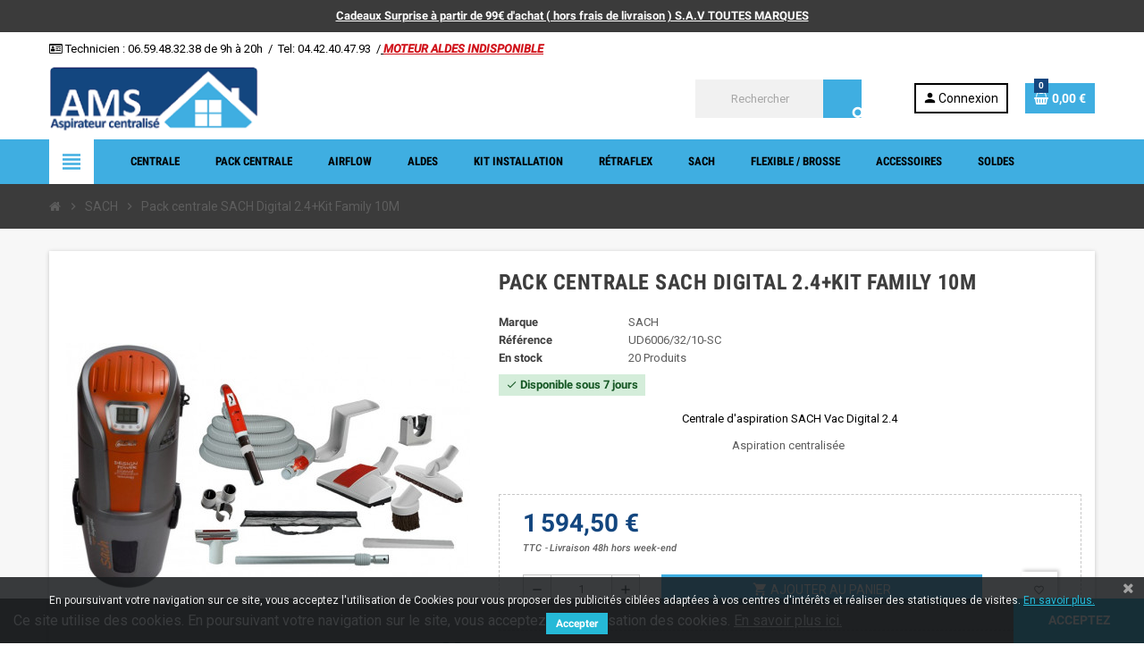

--- FILE ---
content_type: text/html; charset=utf-8
request_url: https://aspiration-ams.fr/sach/2096-pack-centrale-sach-digital-24kit-family-10m.html
body_size: 37795
content:
<!doctype html>
<html lang="fr">
  <head>
    
      
  <meta charset="utf-8">
  <meta name="theme-color" content="#f9f2e8">


  <meta http-equiv="x-ua-compatible" content="ie=edge">



  <link rel="canonical" href="https://aspiration-ams.fr/sach/2096-pack-centrale-sach-digital-24kit-family-10m.html">

  <title>Centrale d&#039;aspiration SACH Vac Digital 2.4</title>
  <meta name="description" content="Centrale d&#039;aspiration SACH Vac Digital 2.4
Pack centrale + kit flexible et accessoires (brosses, support flexible et canne..)
Gamme SACH
Aspiration centralisée">
  <meta name="keywords" content="">
        <link rel="canonical" href="https://aspiration-ams.fr/sach/2096-pack-centrale-sach-digital-24kit-family-10m.html">
    
                



  <meta name="viewport" content="width=device-width, initial-scale=1, shrink-to-fit=no">



  <link rel="icon" type="image/vnd.microsoft.icon" href="https://aspiration-ams.fr/img/favicon.ico?1582406415">
  <link rel="shortcut icon" type="image/x-icon" href="https://aspiration-ams.fr/img/favicon.ico?1582406415">



    <link rel="stylesheet" href="/modules/ps_checkout/views/css/payments.css?version=3.5.1" type="text/css" media="all">
  <link rel="stylesheet" href="https://aspiration-ams.fr/themes/ZOneTheme/assets/cache/theme-64f8dc175.css" type="text/css" media="all">




    <script type="text/javascript">
        var PAYPLUG_DOMAIN = "https:\/\/secure.payplug.com";
        var blockwishlistController = "https:\/\/aspiration-ams.fr\/module\/blockwishlist\/action";
        var cdpcpAjaxErrorMsg = "Il y avait un probl\u00e8me lors de la mise \u00e0 jour de votre produit la liste de comparaison. S'il vous pla\u00eet essayer de nouveau dans un moment ou essayez de rafra\u00eechir la page.";
        var cdpcpButton = "<button\n\ttype=\"button\"\n\tclass=\"btn cdpcp-compare-btn cdpcp-compare-btn--no-js btn-tertiary\"\n>\n\t<svg class=\"cdpcp-icon-add cdpcp-compare-btn__icon cdpcp-compare-btn__icon--add\">\n\t\t<use xlink:href=\"#cdpcp-icon-add\"><\/use>\n\t<\/svg>\n\n\t<svg class=\"cdpcp-icon-remove cdpcp-compare-btn__icon cdpcp-compare-btn__icon--remove\">\n\t\t<use xlink:href=\"#cdpcp-icon-remove\"><\/use>\n\t<\/svg>\n\n\t<svg class=\"cdpcp-icon-loading cdpcp-compare-btn__icon cdpcp-compare-btn__icon--loading\">\n\t\t<use xlink:href=\"#cdpcp-icon-loading\"><\/use>\n\t<\/svg>\n\n\t<span class=\"cdpcp-compare-btn__text cdpcp-compare-btn__text--add\">\n\t\tAjouter \u00e0 comparaison\n\t<\/span>\n\n\t<span class=\"cdpcp-compare-btn__text cdpcp-compare-btn__text--remove\">\n\t\tSupprimer de comparaison\n\t<\/span>\n<\/button>\n";
        var cdpcpConfig = {"highlightBkg":"rgb(255, 255, 173)","highlightText":"rgb(33, 33, 33)","highlightType":"2","hoverOutlineColor":"rgb(33, 33, 33)","hoverOutlineEnabled":true,"listsButtonPosition":"below","listsButtonSelector":".js-product-miniature","popupCompareEnabled":false,"preDefinedStyle":"iphone","showAddToCartButton":"top","showAvailability":true,"showColorSwatches":true,"showCondition":true,"showDescription":true,"showManufacturer":false,"showPrice":true,"showProductPageButton":true,"showQuickView":true,"showStickyFooterQuickView":true,"showReviews":true,"showSupplier":false,"slideOutBkgColor":"rgb(255, 255, 255)","slideOutButtonBkgColor":"rgb(255, 255, 255)","slideOutButtonBorderColor":"rgb(50, 120, 253)","slideOutButtonTextColor":"rgb(50, 120, 253)","slideOutTextColor":"rgb(38, 38, 38)","stickyBkgColor":"rgb(255, 255, 255)","stickyBorderColor":"rgb(239, 239, 244)","stickyDotColor":"rgb(50, 120, 253)","stickyFooterEnabled":true};
        var cdpcpNumCompareProducts = 0;
        var cdpcpProductIds = [];
        var cdpcpToken = "86d4eab7baf64018d89969e3c5518a19";
        var is_sandbox_mode = false;
        var module_name = "payplug";
        var payplug_ajax_url = "https:\/\/aspiration-ams.fr\/module\/payplug\/ajax";
        var payplug_oney = true;
        var payplug_oney_loading_msg = "Chargement";
        var prestashop = {"cart":{"products":[],"totals":{"total":{"type":"total","label":"Total","amount":0,"value":"0,00\u00a0\u20ac"},"total_including_tax":{"type":"total","label":"Total TTC","amount":0,"value":"0,00\u00a0\u20ac"},"total_excluding_tax":{"type":"total","label":"Total HT :","amount":0,"value":"0,00\u00a0\u20ac"}},"subtotals":{"products":{"type":"products","label":"Sous-total","amount":0,"value":"0,00\u00a0\u20ac"},"discounts":null,"shipping":{"type":"shipping","label":"Livraison","amount":0,"value":""},"tax":null},"products_count":0,"summary_string":"0 articles","vouchers":{"allowed":1,"added":[]},"discounts":[],"minimalPurchase":0,"minimalPurchaseRequired":""},"currency":{"id":1,"name":"Euro","iso_code":"EUR","iso_code_num":"978","sign":"\u20ac"},"customer":{"lastname":null,"firstname":null,"email":null,"birthday":null,"newsletter":null,"newsletter_date_add":null,"optin":null,"website":null,"company":null,"siret":null,"ape":null,"is_logged":false,"gender":{"type":null,"name":null},"addresses":[]},"language":{"name":"Fran\u00e7ais (French)","iso_code":"fr","locale":"fr-FR","language_code":"fr","is_rtl":"0","date_format_lite":"d\/m\/Y","date_format_full":"d\/m\/Y H:i:s","id":1},"page":{"title":"","canonical":"https:\/\/aspiration-ams.fr\/sach\/2096-pack-centrale-sach-digital-24kit-family-10m.html","meta":{"title":"Centrale d'aspiration SACH Vac Digital 2.4","description":"Centrale d'aspiration SACH Vac Digital 2.4\r\nPack centrale + kit flexible et accessoires (brosses, support flexible et canne..)\r\nGamme SACH\r\nAspiration centralis\u00e9e","keywords":"","robots":"index"},"page_name":"product","body_classes":{"lang-fr":true,"lang-rtl":false,"country-FR":true,"currency-EUR":true,"layout-full-width":true,"page-product":true,"tax-display-enabled":true,"product-id-2096":true,"product-Pack centrale SACH Digital 2.4+Kit Family 10M":true,"product-id-category-145":true,"product-id-manufacturer-13":true,"product-id-supplier-3":true,"product-available-for-order":true},"admin_notifications":[]},"shop":{"name":"Vente en Ligne AMS","logo":"https:\/\/aspiration-ams.fr\/img\/aspiration-web-logo-1582406415.jpg","stores_icon":"https:\/\/aspiration-ams.fr\/img\/logo_stores.png","favicon":"https:\/\/aspiration-ams.fr\/img\/favicon.ico"},"urls":{"base_url":"https:\/\/aspiration-ams.fr\/","current_url":"https:\/\/aspiration-ams.fr\/sach\/2096-pack-centrale-sach-digital-24kit-family-10m.html","shop_domain_url":"https:\/\/aspiration-ams.fr","img_ps_url":"https:\/\/aspiration-ams.fr\/img\/","img_cat_url":"https:\/\/aspiration-ams.fr\/img\/c\/","img_lang_url":"https:\/\/aspiration-ams.fr\/img\/l\/","img_prod_url":"https:\/\/aspiration-ams.fr\/img\/p\/","img_manu_url":"https:\/\/aspiration-ams.fr\/img\/m\/","img_sup_url":"https:\/\/aspiration-ams.fr\/img\/su\/","img_ship_url":"https:\/\/aspiration-ams.fr\/img\/s\/","img_store_url":"https:\/\/aspiration-ams.fr\/img\/st\/","img_col_url":"https:\/\/aspiration-ams.fr\/img\/co\/","img_url":"https:\/\/aspiration-ams.fr\/themes\/ZOneTheme\/assets\/img\/","css_url":"https:\/\/aspiration-ams.fr\/themes\/ZOneTheme\/assets\/css\/","js_url":"https:\/\/aspiration-ams.fr\/themes\/ZOneTheme\/assets\/js\/","pic_url":"https:\/\/aspiration-ams.fr\/upload\/","pages":{"address":"https:\/\/aspiration-ams.fr\/adresse","addresses":"https:\/\/aspiration-ams.fr\/adresses","authentication":"https:\/\/aspiration-ams.fr\/authentification","cart":"https:\/\/aspiration-ams.fr\/panier","category":"https:\/\/aspiration-ams.fr\/index.php?controller=category","cms":"https:\/\/aspiration-ams.fr\/index.php?controller=cms","contact":"https:\/\/aspiration-ams.fr\/contactez-nous","discount":"https:\/\/aspiration-ams.fr\/bons-de-reduction","guest_tracking":"https:\/\/aspiration-ams.fr\/suivi-commande-invite","history":"https:\/\/aspiration-ams.fr\/historique-des-commandes","identity":"https:\/\/aspiration-ams.fr\/identite","index":"https:\/\/aspiration-ams.fr\/","my_account":"https:\/\/aspiration-ams.fr\/mon-compte","order_confirmation":"https:\/\/aspiration-ams.fr\/confirmation-commande","order_detail":"https:\/\/aspiration-ams.fr\/index.php?controller=order-detail","order_follow":"https:\/\/aspiration-ams.fr\/details-de-la-commande","order":"https:\/\/aspiration-ams.fr\/commande","order_return":"https:\/\/aspiration-ams.fr\/index.php?controller=order-return","order_slip":"https:\/\/aspiration-ams.fr\/avoirs","pagenotfound":"https:\/\/aspiration-ams.fr\/page-non-trouvee","password":"https:\/\/aspiration-ams.fr\/mot-de-passe-oublie","pdf_invoice":"https:\/\/aspiration-ams.fr\/index.php?controller=pdf-invoice","pdf_order_return":"https:\/\/aspiration-ams.fr\/index.php?controller=pdf-order-return","pdf_order_slip":"https:\/\/aspiration-ams.fr\/index.php?controller=pdf-order-slip","prices_drop":"https:\/\/aspiration-ams.fr\/promotions","product":"https:\/\/aspiration-ams.fr\/index.php?controller=product","search":"https:\/\/aspiration-ams.fr\/recherche","sitemap":"https:\/\/aspiration-ams.fr\/plan-du-site","stores":"https:\/\/aspiration-ams.fr\/magasins","supplier":"https:\/\/aspiration-ams.fr\/fournisseurs","register":"https:\/\/aspiration-ams.fr\/authentification?create_account=1","order_login":"https:\/\/aspiration-ams.fr\/commande?login=1"},"alternative_langs":[],"theme_assets":"\/themes\/ZOneTheme\/assets\/","actions":{"logout":"https:\/\/aspiration-ams.fr\/?mylogout="},"no_picture_image":{"bySize":{"cart_default":{"url":"https:\/\/aspiration-ams.fr\/img\/p\/fr-default-cart_default.jpg","width":90,"height":90},"small_default":{"url":"https:\/\/aspiration-ams.fr\/img\/p\/fr-default-small_default.jpg","width":90,"height":90},"home_default":{"url":"https:\/\/aspiration-ams.fr\/img\/p\/fr-default-home_default.jpg","width":278,"height":278},"medium_default":{"url":"https:\/\/aspiration-ams.fr\/img\/p\/fr-default-medium_default.jpg","width":455,"height":455},"large_default":{"url":"https:\/\/aspiration-ams.fr\/img\/p\/fr-default-large_default.jpg","width":800,"height":800}},"small":{"url":"https:\/\/aspiration-ams.fr\/img\/p\/fr-default-cart_default.jpg","width":90,"height":90},"medium":{"url":"https:\/\/aspiration-ams.fr\/img\/p\/fr-default-home_default.jpg","width":278,"height":278},"large":{"url":"https:\/\/aspiration-ams.fr\/img\/p\/fr-default-large_default.jpg","width":800,"height":800},"legend":""}},"configuration":{"display_taxes_label":true,"display_prices_tax_incl":true,"is_catalog":false,"show_prices":true,"opt_in":{"partner":false},"quantity_discount":{"type":"discount","label":"Remise sur prix unitaire"},"voucher_enabled":1,"return_enabled":0},"field_required":[],"breadcrumb":{"links":[{"title":"Accueil","url":"https:\/\/aspiration-ams.fr\/"},{"title":"SACH","url":"https:\/\/aspiration-ams.fr\/145-sach"},{"title":"Pack centrale SACH Digital 2.4+Kit Family 10M","url":"https:\/\/aspiration-ams.fr\/sach\/2096-pack-centrale-sach-digital-24kit-family-10m.html"}],"count":3},"link":{"protocol_link":"https:\/\/","protocol_content":"https:\/\/"},"time":1768813472,"static_token":"64fcb707f5c6cbf270853e8eb2aeee37","token":"9f371091c6ae7eca77099170ac40b5e4","debug":false};
        var productsAlreadyTagged = [];
        var psemailsubscription_subscription = "https:\/\/aspiration-ams.fr\/module\/ps_emailsubscription\/subscription";
        var psr_icon_color = "#F19D76";
        var removeFromWishlistUrl = "https:\/\/aspiration-ams.fr\/module\/blockwishlist\/action?action=deleteProductFromWishlist";
        var varCustomActionAddToCart = 1;
        var varCustomActionAddVoucher = 1;
        var varGetFinalDateController = "https:\/\/aspiration-ams.fr\/module\/zonethememanager\/getFinalDate";
        var varGetFinalDateMiniatureController = "https:\/\/aspiration-ams.fr\/module\/zonethememanager\/getFinalDateMiniature";
        var varMobileStickyMenu = 0;
        var varPSAjaxCart = 1;
        var varPageProgressBar = 0;
        var varProductCommentGradeController = "https:\/\/aspiration-ams.fr\/module\/zonethememanager\/CommentGrade";
        var varProductPendingRefreshIcon = 1;
        var varSidebarCart = 1;
        var varStickyMenu = 1;
        var wishlistAddProductToCartUrl = "https:\/\/aspiration-ams.fr\/module\/blockwishlist\/action?action=addProductToCart";
        var wishlistUrl = "https:\/\/aspiration-ams.fr\/module\/blockwishlist\/view";
      </script>





  
	<meta data-module="adp-microdatos-opengraph-begin_p17v3.2.0" />
	<meta property="og:url" content="https://aspiration-ams.fr/sach/2096-pack-centrale-sach-digital-24kit-family-10m.html" />

	<meta property="og:title" content="Centrale d&#039;aspiration SACH Vac Digital 2.4" />
	<meta property="og:description" content="Centrale d&#039;aspiration SACH Vac Digital 2.4
Pack centrale + kit flexible et accessoires (brosses, support flexible et canne..)
Gamme SACH
Aspiration centralisée" />
	<meta property="og:site_name" content="Vente en Ligne AMS" />
	<meta property="og:locale" content="fr" />
	
	<meta property="og:type" content="product" />

		
		<meta property="product:retailer_item_id" content="2096"/>
	
			<meta property="og:image" content="https://aspiration-ams.fr/6960-large_default/pack-centrale-sach-digital-24kit-family-10m.jpg"/>
		<meta property="og:image:type" content="image/jpeg"/>
		<meta property="og:image:width" content="800"/>
		<meta property="og:image:height" content="800"/>
		<meta property="og:image:alt" content="Centrale d&#039;aspiration SACH Vac Digital 2.4"/>
	
			<meta property="product:availability" content="in stock"/>
		

	      	<meta property="product:brand" content="AMS FRANCE" />
	
 			<meta property="product:condition" content="new" />
	
								<meta property="product:price:amount" content="1594.50" />
			<meta property="product:price:currency" content="EUR" />
			
	
	
<!-- TwitterCard -->
<meta name="twitter:card" content="summary_large_image">

	<meta name="twitter:title" content="Centrale d&#039;aspiration SACH Vac Digital 2.4">

	<meta name="twitter:description" content="Centrale d&#039;aspiration SACH Vac Digital 2.4
Pack centrale + kit flexible et accessoires (brosses, support flexible et canne..)
Gamme SACH
Aspiration centralisée">


			<meta property="twitter:image" content="https://aspiration-ams.fr/6960-large_default/pack-centrale-sach-digital-24kit-family-10m.jpg"/>
		<meta property="twitter:image:alt" content="Centrale d&#039;aspiration SACH Vac Digital 2.4"/>
	


<meta name="twitter:site" content="Vente en Ligne AMS">

<meta name="twitter:creator" content="Vente en Ligne AMS">

<meta name="twitter:domain" content="https://aspiration-ams.fr/sach/2096-pack-centrale-sach-digital-24kit-family-10m.html">
	
	<meta data-module="adp-microdatos-opengraph-end_p17v3.2.0" />
<!-- Microdatos Organization -->
	
<script type="application/ld+json" id="adpmicrodatos-organization-ps17v3.2.0">
{
    "@context": "http://schema.org",
    "@type" : "Organization",
    "name" : "Vente en Ligne AMS",
    "url" : "https://aspiration-ams.fr/",
    "logo" : [
    	{

    	"@type" : "ImageObject",
    	"url" : "https://aspiration-ams.fr/img/aspiration-web-logo-1582406415.jpg"
    	}
    ],
    "email" : "commande-ams@aspideco.com"
			,"address": {
	    "@type": "PostalAddress",
	    "addressLocality": "MARTIGUES",
	    "postalCode": "13500",
	    "streetAddress": "24 RUE EDOUARD AMAVET",
	    "addressRegion": "",
	    "addressCountry": "FR"
	}
			,"contactPoint" : [
		{
			"@type" : "ContactPoint",
	    	"telephone" : "04 42 40 47 93 ou 06 59 48 32 38",
	    	"contactType" : "customer service",
			"contactOption": "TollFree",
	    	"availableLanguage": [ 
	    			    				    				"Français (French)"
	    				    			    	]
	    } 
	]
	}
</script>


<!-- Microdatos Webpage -->
	
<script type="application/ld+json" id="adpmicrodatos-webpage-ps17v3.2.0">
{
    "@context": "http://schema.org",
    "@type" : "WebPage",
    "isPartOf": [{
        "@type":"WebSite",
        "url":  "https://aspiration-ams.fr/",
        "name": "Vente en Ligne AMS"
    }],
    "name": "Centrale d'aspiration SACH Vac Digital 2.4",
    "url": "https://aspiration-ams.fr/sach/2096-pack-centrale-sach-digital-24kit-family-10m.html"
}
</script>



<!-- Microdatos Breadcrumb -->
	<script type="application/ld+json" id="adpmicrodatos-breadcrumblist-ps17v3.2.0">
    {
        "itemListElement": [
            {
                "item": "https://aspiration-ams.fr/",
                "name": "Accueil",
                "position": 1,
                "@type": "ListItem"
            }, 
            {
                "item": "https://aspiration-ams.fr/145-sach",
                "name": "SACH",
                "position": 2,
                "@type": "ListItem"
            } 
        ],
        "@context": "https://schema.org/",
        "@type": "BreadcrumbList"
    }
</script>

<!-- Microdatos Producto -->
	<script type="application/ld+json" id="adpmicrodatos-product-ps17v3.2.0">
{
    "name": "Pack centrale SACH Digital 2.4+Kit Family 10M",
    "image": ["https:\/\/aspiration-ams.fr\/6960-large_default\/pack-centrale-sach-digital-24kit-family-10m.jpg","https:\/\/aspiration-ams.fr\/6962-large_default\/pack-centrale-sach-digital-24kit-family-10m.jpg","https:\/\/aspiration-ams.fr\/6958-large_default\/pack-centrale-sach-digital-24kit-family-10m.jpg","https:\/\/aspiration-ams.fr\/6961-large_default\/pack-centrale-sach-digital-24kit-family-10m.jpg","https:\/\/aspiration-ams.fr\/6957-large_default\/pack-centrale-sach-digital-24kit-family-10m.jpg","https:\/\/aspiration-ams.fr\/6955-large_default\/pack-centrale-sach-digital-24kit-family-10m.jpg","https:\/\/aspiration-ams.fr\/6956-large_default\/pack-centrale-sach-digital-24kit-family-10m.jpg","https:\/\/aspiration-ams.fr\/6954-large_default\/pack-centrale-sach-digital-24kit-family-10m.jpg","https:\/\/aspiration-ams.fr\/6953-large_default\/pack-centrale-sach-digital-24kit-family-10m.jpg"],
    "url": "https://aspiration-ams.fr/sach/2096-pack-centrale-sach-digital-24kit-family-10m.html",
    "productID": "2096",
    "category": "sach",
    "sku": "UD6006/32/10-SC",
    "brand": {
        "@type": "Brand",
        "name": "AMS FRANCE"
    },
    "description": "Centrale d'aspiration SACH Vac Digital 2.4\nAspiration centralis\u00e9e\u00a0",
    "additionalProperty" : [
        {
            "@type": "PropertyValue",
            "name": "Poids",
            "value": "17 Kg"
        }, 
        {
            "@type": "PropertyValue",
            "name": "Superficie",
            "value": "900 m2"
        }, 
        {
            "@type": "PropertyValue",
            "name": "D\u00e9pression ",
            "value": "2800 mmH2o"
        }, 
        {
            "@type": "PropertyValue",
            "name": "D\u00e9bit d'air ",
            "value": "294 m3\/h"
        }, 
        {
            "@type": "PropertyValue",
            "name": "Nombres de prise",
            "value": 20
        }, 
        {
            "@type": "PropertyValue",
            "name": "Filtration",
            "value": "HEPA+PRO-TECTA"
        }, 
        {
            "@type": "PropertyValue",
            "name": "Capacit\u00e9 cuve",
            "value": "28 L"
        }, 
        {
            "@type": "PropertyValue",
            "name": "Marques ",
            "value": "SACH"
        }, 
        {
            "@type": "PropertyValue",
            "name": "Voltage",
            "value": "230V"
        }, 
        {
            "@type": "PropertyValue",
            "name": "R\u00e9f\u00e9rence ",
            "value": "UD6006\/F10M\/\r\n"
        }, 
        {
            "@type": "PropertyValue",
            "name": "Puissance d'aspiration",
            "value": "1200 W X2"
        }, 
        {
            "@type": "PropertyValue",
            "name": "Prise plus \u00e9loign\u00e9e",
            "value": "60 m "
        }, 
        {
            "@type": "PropertyValue",
            "name": "Superficie filtre cm\u00b2",
            "value": "HEPA 6000 cm2"
        }, 
        {
            "@type": "PropertyValue",
            "name": "D\u00e9cibel dB",
            "value": "60 dB"
        }, 
        {
            "@type": "PropertyValue",
            "name": "Avec ou sans ",
            "value": "10M + brosses"
        }, 
        {
            "@type": "PropertyValue",
            "name": "Superficie Pro Tecta ",
            "value": "1300 cm2"
        } 
    ],    "offers": {
        "availability": "https://schema.org/InStock",
 
        "price": "1594.50",
        "priceCurrency": "EUR",
        "url": "https://aspiration-ams.fr/sach/2096-pack-centrale-sach-digital-24kit-family-10m.html",
              "itemCondition": "https://schema.org/NewCondition",
                "seller":{
            "name": "Vente en Ligne AMS",
            "@type": "Organization"
        },
          "@type": "Offer"
  },    "isRelatedTo": [
        {
            "productID": "2078",
            "name": "Centrale d'aspiration SACH Vac Dynamic 1.6",
            "image": "https://aspiration-ams.fr/6906-large_default/centrale-d-aspiration-sach-vac-dynamic-16.jpg",
            "url": "https://aspiration-ams.fr/sach/2078-centrale-d-aspiration-sach-vac-dynamic-16.html",
            "category": "sach",
            "sku": "UD6001-SC\/E",
            "brand": {
                "name": "AMS FRANCE",
                "@type": "Brand"
            },
            "description": "Centrale d'aspiration SACH Vac Dynamic 1.6, aspiration centralis\u00e9e\u00a0",
    "offers": {
        "availability": "https://schema.org/InStock",
 
        "price": "899.00",
        "priceCurrency": "EUR",
        "url": "https://aspiration-ams.fr/sach/2078-centrale-d-aspiration-sach-vac-dynamic-16.html",
              "itemCondition": "https://schema.org/NewCondition",
                "seller":{
            "name": "Vente en Ligne AMS",
            "@type": "Organization"
        },
          "@type": "Offer"
  },            "@type": "Product"
        }, 
        {
            "productID": "2079",
            "name": "Pack centrale SACH Dynamic 1.6+Kit Family 8M",
            "image": "https://aspiration-ams.fr/6820-large_default/pack-centrale-sach-dynamic-16kit-family-8m.jpg",
            "url": "https://aspiration-ams.fr/sach/2079-pack-centrale-sach-dynamic-16kit-family-8m.html",
            "category": "sach",
            "sku": "UD6001\/32\/8-SC",
            "brand": {
                "name": "AMS FRANCE",
                "@type": "Brand"
            },
            "description": "Pack centrale d'aspiration SACH Vac Dynamic 1.6+ Kit family On-Off 8M",
    "offers": {
        "availability": "https://schema.org/InStock",
 
        "price": "1088.00",
        "priceCurrency": "EUR",
        "url": "https://aspiration-ams.fr/sach/2079-pack-centrale-sach-dynamic-16kit-family-8m.html",
              "itemCondition": "https://schema.org/NewCondition",
                "seller":{
            "name": "Vente en Ligne AMS",
            "@type": "Organization"
        },
          "@type": "Offer"
  },            "@type": "Product"
        }, 
        {
            "productID": "2080",
            "name": "Pack centrale SACH Dynamic 1.6+Kit Family 10M",
            "image": "https://aspiration-ams.fr/6840-large_default/pack-centrale-sach-dynamic-16kit-family-10m.jpg",
            "url": "https://aspiration-ams.fr/sach/2080-pack-centrale-sach-dynamic-16kit-family-10m.html",
            "category": "sach",
            "sku": "UD6001\/32\/10-SC",
            "brand": {
                "name": "AMS FRANCE",
                "@type": "Brand"
            },
            "description": "Pack centrale d'aspiration SACH Vac Dynamic 1.6+ Kit family On-Off 10M",
    "offers": {
        "availability": "https://schema.org/InStock",
 
        "price": "1099.00",
        "priceCurrency": "EUR",
        "url": "https://aspiration-ams.fr/sach/2080-pack-centrale-sach-dynamic-16kit-family-10m.html",
              "itemCondition": "https://schema.org/NewCondition",
                "seller":{
            "name": "Vente en Ligne AMS",
            "@type": "Organization"
        },
          "@type": "Offer"
  },            "@type": "Product"
        }, 
        {
            "productID": "2082",
            "name": "Centrale d'aspiration SACH Vac Dynamic 1.8",
            "image": "https://aspiration-ams.fr/6907-large_default/centrale-d-aspiration-sach-vac-dynamic-18.jpg",
            "url": "https://aspiration-ams.fr/sach/2082-centrale-d-aspiration-sach-vac-dynamic-18.html",
            "category": "sach",
            "sku": "UD6002-SC\/E",
            "brand": {
                "name": "AMS FRANCE",
                "@type": "Brand"
            },
            "description": "Centrale d'aspiration SACH Vac Dynamic 1.8, aspiration centralis\u00e9e\u00a0",
    "offers": {
        "availability": "https://schema.org/InStock",
 
        "price": "999.00",
        "priceCurrency": "EUR",
        "url": "https://aspiration-ams.fr/sach/2082-centrale-d-aspiration-sach-vac-dynamic-18.html",
              "itemCondition": "https://schema.org/NewCondition",
                "seller":{
            "name": "Vente en Ligne AMS",
            "@type": "Organization"
        },
          "@type": "Offer"
  },            "@type": "Product"
        }, 
        {
            "productID": "2083",
            "name": "Pack centrale SACH Dynamic 1.8+Kit Family 8M",
            "image": "https://aspiration-ams.fr/6846-large_default/pack-centrale-sach-dynamic-18kit-family-8m.jpg",
            "url": "https://aspiration-ams.fr/sach/2083-pack-centrale-sach-dynamic-18kit-family-8m.html",
            "category": "sach",
            "sku": "UD6002\/32\/8-SC",
            "brand": {
                "name": "AMS FRANCE",
                "@type": "Brand"
            },
            "description": "Pack centrale d'aspiration SACH Vac Dynamic 1.8+ Kit family On-Off 8M",
    "offers": {
        "availability": "https://schema.org/InStock",
 
        "price": "1188.00",
        "priceCurrency": "EUR",
        "url": "https://aspiration-ams.fr/sach/2083-pack-centrale-sach-dynamic-18kit-family-8m.html",
              "itemCondition": "https://schema.org/NewCondition",
                "seller":{
            "name": "Vente en Ligne AMS",
            "@type": "Organization"
        },
          "@type": "Offer"
  },            "@type": "Product"
        }, 
        {
            "productID": "2084",
            "name": "Pack centrale SACH Dynamic 1.8+Kit Family 10M",
            "image": "https://aspiration-ams.fr/6861-large_default/pack-centrale-sach-dynamic-18kit-family-10m.jpg",
            "url": "https://aspiration-ams.fr/sach/2084-pack-centrale-sach-dynamic-18kit-family-10m.html",
            "category": "sach",
            "sku": "UD6002\/32\/10-SC",
            "brand": {
                "name": "AMS FRANCE",
                "@type": "Brand"
            },
            "description": "Pack centrale d'aspiration SACH Vac Dynamic 1.8+ Kit family On-Off 10M",
    "offers": {
        "availability": "https://schema.org/InStock",
 
        "price": "1199.00",
        "priceCurrency": "EUR",
        "url": "https://aspiration-ams.fr/sach/2084-pack-centrale-sach-dynamic-18kit-family-10m.html",
              "itemCondition": "https://schema.org/NewCondition",
                "seller":{
            "name": "Vente en Ligne AMS",
            "@type": "Organization"
        },
          "@type": "Offer"
  },            "@type": "Product"
        }, 
        {
            "productID": "2085",
            "name": "Centrale d'aspiration SACH Vac Dynamic 2.4",
            "image": "https://aspiration-ams.fr/6905-large_default/centrale-d-aspiration-sach-vac-dynamic-24.jpg",
            "url": "https://aspiration-ams.fr/sach/2085-centrale-d-aspiration-sach-vac-dynamic-24.html",
            "category": "sach",
            "sku": "UD6003-SC\/E",
            "brand": {
                "name": "AMS FRANCE",
                "@type": "Brand"
            },
            "description": "Centrale d'aspiration SACH Vac Dynamic 2,4\nAspiration centralis\u00e9e\u00a0",
    "offers": {
        "availability": "https://schema.org/InStock",
 
        "price": "1199.00",
        "priceCurrency": "EUR",
        "url": "https://aspiration-ams.fr/sach/2085-centrale-d-aspiration-sach-vac-dynamic-24.html",
              "itemCondition": "https://schema.org/NewCondition",
                "seller":{
            "name": "Vente en Ligne AMS",
            "@type": "Organization"
        },
          "@type": "Offer"
  },            "@type": "Product"
        }, 
        {
            "productID": "2086",
            "name": "Pack centrale SACH Dynamic 2.4+Kit Family 8M",
            "image": "https://aspiration-ams.fr/6872-large_default/pack-centrale-sach-dynamic-24kit-family-8m.jpg",
            "url": "https://aspiration-ams.fr/sach/2086-pack-centrale-sach-dynamic-24kit-family-8m.html",
            "category": "sach",
            "sku": "UD6003\/32\/8-SC",
            "brand": {
                "name": "AMS FRANCE",
                "@type": "Brand"
            },
            "description": "Centrale d'aspiration SACH Vac Dynamic 2.4\nAspiration centralis\u00e9e\u00a0",
    "offers": {
        "availability": "https://schema.org/InStock",
 
        "price": "1388.00",
        "priceCurrency": "EUR",
        "url": "https://aspiration-ams.fr/sach/2086-pack-centrale-sach-dynamic-24kit-family-8m.html",
              "itemCondition": "https://schema.org/NewCondition",
                "seller":{
            "name": "Vente en Ligne AMS",
            "@type": "Organization"
        },
          "@type": "Offer"
  },            "@type": "Product"
        }, 
        {
            "productID": "2087",
            "name": "Pack centrale SACH Dynamic 2.4+Kit Family 10M",
            "image": "https://aspiration-ams.fr/6880-large_default/pack-centrale-sach-dynamic-24kit-family-10m.jpg",
            "url": "https://aspiration-ams.fr/sach/2087-pack-centrale-sach-dynamic-24kit-family-10m.html",
            "category": "sach",
            "sku": "UD6003\/32\/8-SC",
            "brand": {
                "name": "AMS FRANCE",
                "@type": "Brand"
            },
            "description": "Centrale d'aspiration SACH Vac Dynamic 2.4\nAspiration centralis\u00e9e\u00a0",
    "offers": {
        "availability": "https://schema.org/InStock",
 
        "price": "1398.00",
        "priceCurrency": "EUR",
        "url": "https://aspiration-ams.fr/sach/2087-pack-centrale-sach-dynamic-24kit-family-10m.html",
              "itemCondition": "https://schema.org/NewCondition",
                "seller":{
            "name": "Vente en Ligne AMS",
            "@type": "Organization"
        },
          "@type": "Offer"
  },            "@type": "Product"
        }, 
        {
            "productID": "2088",
            "name": "Centrale d'aspiration SACH Vac Digital 1.6",
            "image": "https://aspiration-ams.fr/6909-large_default/centrale-d-aspiration-sach-vac-digital-16.jpg",
            "url": "https://aspiration-ams.fr/sach/2088-centrale-d-aspiration-sach-vac-digital-16.html",
            "category": "sach",
            "sku": "UD6004-SC\/E",
            "brand": {
                "name": "AMS FRANCE",
                "@type": "Brand"
            },
            "description": "Centrale d'aspiration SACH Vac Digital\u00a01.6, aspiration centralis\u00e9e\u00a0",
    "offers": {
        "availability": "https://schema.org/InStock",
 
        "price": "978.50",
        "priceCurrency": "EUR",
        "url": "https://aspiration-ams.fr/sach/2088-centrale-d-aspiration-sach-vac-digital-16.html",
              "itemCondition": "https://schema.org/NewCondition",
                "seller":{
            "name": "Vente en Ligne AMS",
            "@type": "Organization"
        },
          "@type": "Offer"
  },            "@type": "Product"
        }, 
        {
            "productID": "2089",
            "name": "Pack centrale SACH Digital 1.6+Kit Family 8M",
            "image": "https://aspiration-ams.fr/6887-large_default/pack-centrale-sach-digital-16kit-family-8m.jpg",
            "url": "https://aspiration-ams.fr/sach/2089-pack-centrale-sach-digital-16kit-family-8m.html",
            "category": "sach",
            "sku": "UD6004\/32\/8-SC",
            "brand": {
                "name": "AMS FRANCE",
                "@type": "Brand"
            },
            "description": "Pack centrale SACH 1.6 + Kit Family 8M, aspiration centralis\u00e9e\u00a0",
    "offers": {
        "availability": "https://schema.org/InStock",
 
        "price": "1167.00",
        "priceCurrency": "EUR",
        "url": "https://aspiration-ams.fr/sach/2089-pack-centrale-sach-digital-16kit-family-8m.html",
              "itemCondition": "https://schema.org/NewCondition",
                "seller":{
            "name": "Vente en Ligne AMS",
            "@type": "Organization"
        },
          "@type": "Offer"
  },            "@type": "Product"
        }, 
        {
            "productID": "2090",
            "name": "Pack centrale SACH Digital 1.6+Kit Family 10M",
            "image": "https://aspiration-ams.fr/6895-large_default/pack-centrale-sach-digital-16kit-family-10m.jpg",
            "url": "https://aspiration-ams.fr/sach/2090-pack-centrale-sach-digital-16kit-family-10m.html",
            "category": "sach",
            "sku": "UD6004\/32\/10-SC",
            "brand": {
                "name": "AMS FRANCE",
                "@type": "Brand"
            },
            "description": "Pack centrale SACH 1.6 + Kit Family 10M, aspiration centralis\u00e9e\u00a0",
    "offers": {
        "availability": "https://schema.org/InStock",
 
        "price": "1177.00",
        "priceCurrency": "EUR",
        "url": "https://aspiration-ams.fr/sach/2090-pack-centrale-sach-digital-16kit-family-10m.html",
              "itemCondition": "https://schema.org/NewCondition",
                "seller":{
            "name": "Vente en Ligne AMS",
            "@type": "Organization"
        },
          "@type": "Offer"
  },            "@type": "Product"
        }, 
        {
            "productID": "2091",
            "name": "Centrale d'aspiration SACH Vac Digital 1.8",
            "image": "https://aspiration-ams.fr/6917-large_default/centrale-d-aspiration-sach-vac-digital-18.jpg",
            "url": "https://aspiration-ams.fr/sach/2091-centrale-d-aspiration-sach-vac-digital-18.html",
            "category": "sach",
            "sku": "UD6005-SC\/E",
            "brand": {
                "name": "AMS FRANCE",
                "@type": "Brand"
            },
            "description": "Centrale d'aspiration SACH Vac Digital\u00a01.8, aspiration centralis\u00e9e\u00a0",
    "offers": {
        "availability": "https://schema.org/InStock",
 
        "price": "1178.50",
        "priceCurrency": "EUR",
        "url": "https://aspiration-ams.fr/sach/2091-centrale-d-aspiration-sach-vac-digital-18.html",
              "itemCondition": "https://schema.org/NewCondition",
                "seller":{
            "name": "Vente en Ligne AMS",
            "@type": "Organization"
        },
          "@type": "Offer"
  },            "@type": "Product"
        }, 
        {
            "productID": "2092",
            "name": "Pack centrale SACH Digital 1.8+Kit Family 8M",
            "image": "https://aspiration-ams.fr/6921-large_default/pack-centrale-sach-digital-18kit-family-8m.jpg",
            "url": "https://aspiration-ams.fr/sach/2092-pack-centrale-sach-digital-18kit-family-8m.html",
            "category": "sach",
            "sku": "UD6005\/32\/8-SC",
            "brand": {
                "name": "AMS FRANCE",
                "@type": "Brand"
            },
            "description": "Pack centrale d'aspiration SACH Vac Digital 1.8+ Kit family On-Off 8M",
    "offers": {
        "availability": "https://schema.org/InStock",
 
        "price": "1367.00",
        "priceCurrency": "EUR",
        "url": "https://aspiration-ams.fr/sach/2092-pack-centrale-sach-digital-18kit-family-8m.html",
              "itemCondition": "https://schema.org/NewCondition",
                "seller":{
            "name": "Vente en Ligne AMS",
            "@type": "Organization"
        },
          "@type": "Offer"
  },            "@type": "Product"
        }, 
        {
            "productID": "2093",
            "name": "Pack centrale SACH Digital 1.8+Kit Family 10M",
            "image": "https://aspiration-ams.fr/6924-large_default/pack-centrale-sach-digital-18kit-family-10m.jpg",
            "url": "https://aspiration-ams.fr/sach/2093-pack-centrale-sach-digital-18kit-family-10m.html",
            "category": "sach",
            "sku": "UD6005\/32\/10-SC",
            "brand": {
                "name": "AMS FRANCE",
                "@type": "Brand"
            },
            "description": "Pack centrale d'aspiration SACH Vac Digital1.8+ Kit family On-Off 10M",
    "offers": {
        "availability": "https://schema.org/InStock",
 
        "price": "1377.00",
        "priceCurrency": "EUR",
        "url": "https://aspiration-ams.fr/sach/2093-pack-centrale-sach-digital-18kit-family-10m.html",
              "itemCondition": "https://schema.org/NewCondition",
                "seller":{
            "name": "Vente en Ligne AMS",
            "@type": "Organization"
        },
          "@type": "Offer"
  },            "@type": "Product"
        }, 
        {
            "productID": "2094",
            "name": "Centrale d'aspiration SACH Vac Digital 2.4",
            "image": "https://aspiration-ams.fr/6937-large_default/centrale-d-aspiration-sach-vac-digital-24.jpg",
            "url": "https://aspiration-ams.fr/sach/2094-centrale-d-aspiration-sach-vac-digital-24.html",
            "category": "sach",
            "sku": "UD6006-SC\/E",
            "brand": {
                "name": "AMS FRANCE",
                "@type": "Brand"
            },
            "description": "Centrale d'aspiration SACH Vac Digital 2,4\nAspiration centralis\u00e9e\u00a0",
    "offers": {
        "availability": "https://schema.org/InStock",
 
        "price": "1395.50",
        "priceCurrency": "EUR",
        "url": "https://aspiration-ams.fr/sach/2094-centrale-d-aspiration-sach-vac-digital-24.html",
              "itemCondition": "https://schema.org/NewCondition",
                "seller":{
            "name": "Vente en Ligne AMS",
            "@type": "Organization"
        },
          "@type": "Offer"
  },            "@type": "Product"
        }, 
        {
            "productID": "2095",
            "name": "Pack centrale SACH Digital 2.4+Kit Family 8M",
            "image": "https://aspiration-ams.fr/6951-large_default/pack-centrale-sach-digital-24kit-family-8m.jpg",
            "url": "https://aspiration-ams.fr/sach/2095-pack-centrale-sach-digital-24kit-family-8m.html",
            "category": "sach",
            "sku": "UD6006\/32\/8-SC",
            "brand": {
                "name": "AMS FRANCE",
                "@type": "Brand"
            },
            "description": "Centrale d'aspiration SACH Vac Digital 2.4\nAspiration centralis\u00e9e\u00a0",
    "offers": {
        "availability": "https://schema.org/InStock",
 
        "price": "1584.50",
        "priceCurrency": "EUR",
        "url": "https://aspiration-ams.fr/sach/2095-pack-centrale-sach-digital-24kit-family-8m.html",
              "itemCondition": "https://schema.org/NewCondition",
                "seller":{
            "name": "Vente en Ligne AMS",
            "@type": "Organization"
        },
          "@type": "Offer"
  },            "@type": "Product"
        }, 
        {
            "productID": "2098",
            "name": "Pack centrale SACH Eco Mini + Kit 8M",
            "image": "https://aspiration-ams.fr/6970-large_default/pack-centrale-sach-eco-mini-kit-8m.jpg",
            "url": "https://aspiration-ams.fr/sach/2098-pack-centrale-sach-eco-mini-kit-8m.html",
            "category": "sach",
            "sku": "UD5007-SC",
            "brand": {
                "name": "AMS FRANCE",
                "@type": "Brand"
            },
            "description": "Pack centrale SACH Eco Mini + Kit flexible 8M et accessoires Aspiration centralis\u00e9e\u00a0",
    "offers": {
        "availability": "https://schema.org/OutOfStock",
 
        "price": "613.80",
        "priceCurrency": "EUR",
        "url": "https://aspiration-ams.fr/sach/2098-pack-centrale-sach-eco-mini-kit-8m.html",
              "itemCondition": "https://schema.org/NewCondition",
                "seller":{
            "name": "Vente en Ligne AMS",
            "@type": "Organization"
        },
          "@type": "Offer"
  },            "@type": "Product"
        }, 
        {
            "productID": "2101",
            "name": "Pack centrale SACH Eco 160+ Kit 8M",
            "image": "https://aspiration-ams.fr/6983-large_default/pack-centrale-sach-eco-160-kit-8m.jpg",
            "url": "https://aspiration-ams.fr/sach/2101-pack-centrale-sach-eco-160-kit-8m.html",
            "category": "sach",
            "sku": "UD5010-SC",
            "brand": {
                "name": "AMS FRANCE",
                "@type": "Brand"
            },
            "description": "Pack centrale SACH Eco 160 + Kit flexible 8M et accessoires Aspiration centralis\u00e9e\u00a0",
    "offers": {
        "availability": "https://schema.org/InStock",
 
        "price": "689.50",
        "priceCurrency": "EUR",
        "url": "https://aspiration-ams.fr/sach/2101-pack-centrale-sach-eco-160-kit-8m.html",
              "itemCondition": "https://schema.org/NewCondition",
                "seller":{
            "name": "Vente en Ligne AMS",
            "@type": "Organization"
        },
          "@type": "Offer"
  },            "@type": "Product"
        }, 
        {
            "productID": "2102",
            "name": "Pack centrale SACH + Kit voiture 11M",
            "image": "https://aspiration-ams.fr/6989-large_default/pack-centrale-sach-kit-voiture-11m.jpg",
            "url": "https://aspiration-ams.fr/sach/2102-pack-centrale-sach-kit-voiture-11m.html",
            "category": "sach",
            "sku": "UD5015-SC",
            "brand": {
                "name": "AMS FRANCE",
                "@type": "Brand"
            },
            "description": "Pack centrale SACH Eco Mini + 1 enrouleur de 11M+ Kit accessoires voitureAspiration centralis\u00e9e\u00a0",
    "offers": {
        "availability": "https://schema.org/OutOfStock",
 
        "price": "764.20",
        "priceCurrency": "EUR",
        "url": "https://aspiration-ams.fr/sach/2102-pack-centrale-sach-kit-voiture-11m.html",
              "itemCondition": "https://schema.org/NewCondition",
                "seller":{
            "name": "Vente en Ligne AMS",
            "@type": "Organization"
        },
          "@type": "Offer"
  },            "@type": "Product"
        }, 
        {
            "productID": "2110",
            "name": "Moteur New Concept SACH",
            "image": "https://aspiration-ams.fr/7095-large_default/moteur-new-concept-sach.jpg",
            "url": "https://aspiration-ams.fr/sach/2110-moteur-new-concept-sach.html",
            "category": "sach",
            "sku": "R10005-SC",
            "brand": {
                "name": "AMS FRANCE",
                "@type": "Brand"
            },
            "description": "Moteur New Concept SACHAspirateur centralise",
    "offers": {
        "availability": "https://schema.org/InStock",
 
        "price": "142.00",
        "priceCurrency": "EUR",
        "url": "https://aspiration-ams.fr/sach/2110-moteur-new-concept-sach.html",
              "itemCondition": "https://schema.org/NewCondition",
                "seller":{
            "name": "Vente en Ligne AMS",
            "@type": "Organization"
        },
          "@type": "Offer"
  },            "@type": "Product"
        }, 
        {
            "productID": "2111",
            "name": "Moteur Eco 140 Mini SACH",
            "image": "https://aspiration-ams.fr/8033-large_default/moteur-eco-140-mini-sach.jpg",
            "url": "https://aspiration-ams.fr/sach/2111-moteur-eco-140-mini-sach.html",
            "category": "sach",
            "sku": "R10006-SC",
            "brand": {
                "name": "AMS FRANCE",
                "@type": "Brand"
            },
            "description": "Moteur Eco 140 Mini SACHAspirateur centralise",
    "offers": {
        "availability": "https://schema.org/InStock",
 
        "price": "113.90",
        "priceCurrency": "EUR",
        "url": "https://aspiration-ams.fr/sach/2111-moteur-eco-140-mini-sach.html",
              "itemCondition": "https://schema.org/NewCondition",
                "seller":{
            "name": "Vente en Ligne AMS",
            "@type": "Organization"
        },
          "@type": "Offer"
  },            "@type": "Product"
        }, 
        {
            "productID": "2112",
            "name": "Moteur ByPass Eco 160 SACH",
            "image": "https://aspiration-ams.fr/8034-large_default/moteur-bypass-eco-160-sach.jpg",
            "url": "https://aspiration-ams.fr/sach/2112-moteur-bypass-eco-160-sach.html",
            "category": "sach",
            "sku": "R10117-SC",
            "brand": {
                "name": "AMS FRANCE",
                "@type": "Brand"
            },
            "description": "Moteur ByPass double turbine tangentiel Eco 160 SACH",
    "offers": {
        "availability": "https://schema.org/InStock",
 
        "price": "183.00",
        "priceCurrency": "EUR",
        "url": "https://aspiration-ams.fr/sach/2112-moteur-bypass-eco-160-sach.html",
              "itemCondition": "https://schema.org/NewCondition",
                "seller":{
            "name": "Vente en Ligne AMS",
            "@type": "Organization"
        },
          "@type": "Offer"
  },            "@type": "Product"
        }, 
        {
            "productID": "2113",
            "name": "Moteur VAC Dynamic et Digital 1.6 SACH",
            "image": "https://aspiration-ams.fr/8031-large_default/moteur-vac-dynamic-et-digital-16-sach.jpg",
            "url": "https://aspiration-ams.fr/sach/2113-moteur-vac-dynamic-et-digital-16-sach.html",
            "category": "sach",
            "sku": "R10118-SC",
            "brand": {
                "name": "AMS FRANCE",
                "@type": "Brand"
            },
            "description": "Moteur VAC Dynamic et Digital 1.6 SACH\nAspirateur centralise",
    "offers": {
        "availability": "https://schema.org/InStock",
 
        "price": "172.00",
        "priceCurrency": "EUR",
        "url": "https://aspiration-ams.fr/sach/2113-moteur-vac-dynamic-et-digital-16-sach.html",
              "itemCondition": "https://schema.org/NewCondition",
                "seller":{
            "name": "Vente en Ligne AMS",
            "@type": "Organization"
        },
          "@type": "Offer"
  },            "@type": "Product"
        }, 
        {
            "productID": "2114",
            "name": "Moteur VAC Dynamic et Digital 1.8 SACH",
            "image": "https://aspiration-ams.fr/8030-large_default/moteur-vac-dynamic-et-digital-18-sach.jpg",
            "url": "https://aspiration-ams.fr/sach/2114-moteur-vac-dynamic-et-digital-18-sach.html",
            "category": "sach",
            "sku": "R10119-SC",
            "brand": {
                "name": "AMS FRANCE",
                "@type": "Brand"
            },
            "description": "Moteur VAC Dynamic et Digital 1.8 SACH\nAspirateur centralise",
    "offers": {
        "availability": "https://schema.org/InStock",
 
        "price": "172.00",
        "priceCurrency": "EUR",
        "url": "https://aspiration-ams.fr/sach/2114-moteur-vac-dynamic-et-digital-18-sach.html",
              "itemCondition": "https://schema.org/NewCondition",
                "seller":{
            "name": "Vente en Ligne AMS",
            "@type": "Organization"
        },
          "@type": "Offer"
  },            "@type": "Product"
        }, 
        {
            "productID": "2115",
            "name": "Moteur VAC Dynamic et Digital 2.4 SACH",
            "image": "https://aspiration-ams.fr/8026-large_default/moteur-vac-dynamic-et-digital-24-sach.jpg",
            "url": "https://aspiration-ams.fr/sach/2115-moteur-vac-dynamic-et-digital-24-sach.html",
            "category": "sach",
            "sku": "R10120-SC",
            "brand": {
                "name": "AMS FRANCE",
                "@type": "Brand"
            },
            "description": "Moteur VAC Dynamic et Digital 2.4 SACH\nAspirateur centralise",
    "offers": {
        "availability": "https://schema.org/InStock",
 
        "price": "132.00",
        "priceCurrency": "EUR",
        "url": "https://aspiration-ams.fr/sach/2115-moteur-vac-dynamic-et-digital-24-sach.html",
              "itemCondition": "https://schema.org/NewCondition",
                "seller":{
            "name": "Vente en Ligne AMS",
            "@type": "Organization"
        },
          "@type": "Offer"
  },            "@type": "Product"
        }, 
        {
            "productID": "2116",
            "name": "Moteur Integra SACH",
            "image": "https://aspiration-ams.fr/8032-large_default/moteur-integra-sach.jpg",
            "url": "https://aspiration-ams.fr/sach/2116-moteur-integra-sach.html",
            "category": "sach",
            "sku": "R10121-SC",
            "brand": {
                "name": "AMS FRANCE",
                "@type": "Brand"
            },
            "description": "Moteur Integra SACH\nAspirateur centralise",
    "offers": {
        "availability": "https://schema.org/InStock",
 
        "price": "113.90",
        "priceCurrency": "EUR",
        "url": "https://aspiration-ams.fr/sach/2116-moteur-integra-sach.html",
              "itemCondition": "https://schema.org/NewCondition",
                "seller":{
            "name": "Vente en Ligne AMS",
            "@type": "Organization"
        },
          "@type": "Offer"
  },            "@type": "Product"
        }, 
        {
            "productID": "2117",
            "name": "Moteur VAC 3 SACH 1.5",
            "image": "https://aspiration-ams.fr/8063-large_default/moteur-vac-3-sach-15.jpg",
            "url": "https://aspiration-ams.fr/sach/2117-moteur-vac-3-sach-15.html",
            "category": "sach",
            "sku": "R10122-SC",
            "brand": {
                "name": "AMS FRANCE",
                "@type": "Brand"
            },
            "description": "Moteur VAC 3 SACH 1.5 \nAspirateur centralise",
    "offers": {
        "availability": "https://schema.org/InStock",
 
        "price": "123.40",
        "priceCurrency": "EUR",
        "url": "https://aspiration-ams.fr/sach/2117-moteur-vac-3-sach-15.html",
              "itemCondition": "https://schema.org/NewCondition",
                "seller":{
            "name": "Vente en Ligne AMS",
            "@type": "Organization"
        },
          "@type": "Offer"
  },            "@type": "Product"
        }, 
        {
            "productID": "2118",
            "name": "Moteur VAC 3 1.7 SACH",
            "image": "https://aspiration-ams.fr/7136-large_default/moteur-vac-3-17-sach.jpg",
            "url": "https://aspiration-ams.fr/sach/2118-moteur-vac-3-17-sach.html",
            "category": "sach",
            "sku": "R10123-SC",
            "brand": {
                "name": "AMS FRANCE",
                "@type": "Brand"
            },
            "description": "Moteur VAC 3 1.7 SACH\nAspirateur centralise",
    "offers": {
        "availability": "https://schema.org/InStock",
 
        "price": "133.90",
        "priceCurrency": "EUR",
        "url": "https://aspiration-ams.fr/sach/2118-moteur-vac-3-17-sach.html",
              "itemCondition": "https://schema.org/NewCondition",
                "seller":{
            "name": "Vente en Ligne AMS",
            "@type": "Organization"
        },
          "@type": "Offer"
  },            "@type": "Product"
        }, 
        {
            "productID": "2119",
            "name": "Carte \u00e9lectronique New Concept SACH",
            "image": "https://aspiration-ams.fr/7465-large_default/carte-electronique-new-concept-sach.jpg",
            "url": "https://aspiration-ams.fr/carte-electronique-sach/2119-carte-electronique-new-concept-sach.html",
            "category": "carte-electronique-sach",
            "sku": "R10046-SC",
            "brand": {
                "name": "AMS FRANCE",
                "@type": "Brand"
            },
            "description": "Carte \u00e9lectronique New Concept SACH\nAspirateur centralise",
    "offers": {
        "availability": "https://schema.org/InStock",
 
        "price": "97.99",
        "priceCurrency": "EUR",
        "url": "https://aspiration-ams.fr/carte-electronique-sach/2119-carte-electronique-new-concept-sach.html",
              "itemCondition": "https://schema.org/NewCondition",
                "seller":{
            "name": "Vente en Ligne AMS",
            "@type": "Organization"
        },
          "@type": "Offer"
  },            "@type": "Product"
        }, 
        {
            "productID": "2120",
            "name": "Carte \u00e9lectronique s\u00e9rie ECO SACH",
            "image": "https://aspiration-ams.fr/7117-large_default/carte-electronique-serie-eco-sach.jpg",
            "url": "https://aspiration-ams.fr/carte-electronique-sach/2120-carte-electronique-serie-eco-sach.html",
            "category": "carte-electronique-sach",
            "sku": "R10047-SC",
            "brand": {
                "name": "AMS FRANCE",
                "@type": "Brand"
            },
            "description": "Carte \u00e9lectronique s\u00e9rie ECO SACH\nAspirateur centralise",
    "offers": {
        "availability": "https://schema.org/InStock",
 
        "price": "79.99",
        "priceCurrency": "EUR",
        "url": "https://aspiration-ams.fr/carte-electronique-sach/2120-carte-electronique-serie-eco-sach.html",
              "itemCondition": "https://schema.org/NewCondition",
                "seller":{
            "name": "Vente en Ligne AMS",
            "@type": "Organization"
        },
          "@type": "Offer"
  },            "@type": "Product"
        }, 
        {
            "productID": "2121",
            "name": "Carte \u00e9lectronique VAC Dynamic 1.6 1.8 SACH",
            "image": "https://aspiration-ams.fr/7120-large_default/carte-electronique-vac-dynamic-16-18-sach.jpg",
            "url": "https://aspiration-ams.fr/carte-electronique-sach/2121-carte-electronique-vac-dynamic-16-18-sach.html",
            "category": "carte-electronique-sach",
            "sku": "R10130-SC",
            "brand": {
                "name": "AMS FRANCE",
                "@type": "Brand"
            },
            "description": "Carte \u00e9lectronique VAC Dynamic 1.6 1.8 SACH\nAspirateur centralise",
    "offers": {
        "availability": "https://schema.org/InStock",
 
        "price": "99.90",
        "priceCurrency": "EUR",
        "url": "https://aspiration-ams.fr/carte-electronique-sach/2121-carte-electronique-vac-dynamic-16-18-sach.html",
              "itemCondition": "https://schema.org/NewCondition",
                "seller":{
            "name": "Vente en Ligne AMS",
            "@type": "Organization"
        },
          "@type": "Offer"
  },            "@type": "Product"
        }, 
        {
            "productID": "2122",
            "name": "Carte \u00e9lectronique VAC Dynamic 2.4 SACH",
            "image": "https://aspiration-ams.fr/7122-large_default/carte-electronique-vac-dynamic-24-sach.jpg",
            "url": "https://aspiration-ams.fr/carte-electronique-sach/2122-carte-electronique-vac-dynamic-24-sach.html",
            "category": "carte-electronique-sach",
            "sku": "R10131-SC",
            "brand": {
                "name": "AMS FRANCE",
                "@type": "Brand"
            },
            "description": "Carte \u00e9lectronique VAC Dynamic 2.4 SACH\nAspirateur centralise",
    "offers": {
        "availability": "https://schema.org/InStock",
 
        "price": "129.99",
        "priceCurrency": "EUR",
        "url": "https://aspiration-ams.fr/carte-electronique-sach/2122-carte-electronique-vac-dynamic-24-sach.html",
              "itemCondition": "https://schema.org/NewCondition",
                "seller":{
            "name": "Vente en Ligne AMS",
            "@type": "Organization"
        },
          "@type": "Offer"
  },            "@type": "Product"
        }, 
        {
            "productID": "2123",
            "name": "Carte \u00e9lectronique VAC Digital 2.4 SACH",
            "image": "https://aspiration-ams.fr/7125-large_default/carte-electronique-vac-digital-24-sach.jpg",
            "url": "https://aspiration-ams.fr/carte-electronique-sach/2123-carte-electronique-vac-digital-24-sach.html",
            "category": "carte-electronique-sach",
            "sku": "R10133-SC",
            "brand": {
                "name": "AMS FRANCE",
                "@type": "Brand"
            },
            "description": "Carte \u00e9lectronique VAC Digital 2.4 SACH\nAspirateur centralise",
    "offers": {
        "availability": "https://schema.org/InStock",
 
        "price": "159.90",
        "priceCurrency": "EUR",
        "url": "https://aspiration-ams.fr/carte-electronique-sach/2123-carte-electronique-vac-digital-24-sach.html",
              "itemCondition": "https://schema.org/NewCondition",
                "seller":{
            "name": "Vente en Ligne AMS",
            "@type": "Organization"
        },
          "@type": "Offer"
  },            "@type": "Product"
        }, 
        {
            "productID": "2124",
            "name": "Carte \u00e9lectronique VAC Digital 1.6 1.8 SACH",
            "image": "https://aspiration-ams.fr/7130-large_default/carte-electronique-vac-digital-16-18-sach.jpg",
            "url": "https://aspiration-ams.fr/carte-electronique-sach/2124-carte-electronique-vac-digital-16-18-sach.html",
            "category": "carte-electronique-sach",
            "sku": "R10132-SC",
            "brand": {
                "name": "AMS FRANCE",
                "@type": "Brand"
            },
            "description": "Carte \u00e9lectronique VAC Digital 1.6 1.8 SACH\nAspirateur centralise",
    "offers": {
        "availability": "https://schema.org/InStock",
 
        "price": "149.99",
        "priceCurrency": "EUR",
        "url": "https://aspiration-ams.fr/carte-electronique-sach/2124-carte-electronique-vac-digital-16-18-sach.html",
              "itemCondition": "https://schema.org/NewCondition",
                "seller":{
            "name": "Vente en Ligne AMS",
            "@type": "Organization"
        },
          "@type": "Offer"
  },            "@type": "Product"
        }, 
        {
            "productID": "2125",
            "name": "Carte \u00e9lectronique Integra SACH",
            "image": "https://aspiration-ams.fr/7133-large_default/carte-electronique-integra-sach.jpg",
            "url": "https://aspiration-ams.fr/carte-electronique-sach/2125-carte-electronique-integra-sach.html",
            "category": "carte-electronique-sach",
            "sku": "R10136-SC",
            "brand": {
                "name": "AMS FRANCE",
                "@type": "Brand"
            },
            "description": "Carte \u00e9lectronique Integra SACH\nAspirateur centralise",
    "offers": {
        "availability": "https://schema.org/InStock",
 
        "price": "99.90",
        "priceCurrency": "EUR",
        "url": "https://aspiration-ams.fr/carte-electronique-sach/2125-carte-electronique-integra-sach.html",
              "itemCondition": "https://schema.org/NewCondition",
                "seller":{
            "name": "Vente en Ligne AMS",
            "@type": "Organization"
        },
          "@type": "Offer"
  },            "@type": "Product"
        }, 
        {
            "productID": "2126",
            "name": "Carte \u00e9lectronique VAC 3 Dynamic SACH",
            "image": "https://aspiration-ams.fr/7132-large_default/carte-electronique-vac-3-dynamic-sach.jpg",
            "url": "https://aspiration-ams.fr/carte-electronique-sach/2126-carte-electronique-vac-3-dynamic-sach.html",
            "category": "carte-electronique-sach",
            "sku": "R10137-SC",
            "brand": {
                "name": "AMS FRANCE",
                "@type": "Brand"
            },
            "description": "Carte \u00e9lectronique VAC 3 Dynamic SACH\nAspirateur centralise",
    "offers": {
        "availability": "https://schema.org/InStock",
 
        "price": "149.99",
        "priceCurrency": "EUR",
        "url": "https://aspiration-ams.fr/carte-electronique-sach/2126-carte-electronique-vac-3-dynamic-sach.html",
              "itemCondition": "https://schema.org/NewCondition",
                "seller":{
            "name": "Vente en Ligne AMS",
            "@type": "Organization"
        },
          "@type": "Offer"
  },            "@type": "Product"
        }, 
        {
            "productID": "2127",
            "name": "Carte \u00e9lectronique VAC 3 Digital SACH",
            "image": "https://aspiration-ams.fr/7135-large_default/carte-electronique-vac-3-digital-sach.jpg",
            "url": "https://aspiration-ams.fr/carte-electronique-sach/2127-carte-electronique-vac-3-digital-sach.html",
            "category": "carte-electronique-sach",
            "sku": "R10138-SC",
            "brand": {
                "name": "AMS FRANCE",
                "@type": "Brand"
            },
            "description": "Carte \u00e9lectronique VAC 3 Digital SACH\nAspirateur centralise",
    "offers": {
        "availability": "https://schema.org/InStock",
 
        "price": "144.85",
        "priceCurrency": "EUR",
        "url": "https://aspiration-ams.fr/carte-electronique-sach/2127-carte-electronique-vac-3-digital-sach.html",
              "itemCondition": "https://schema.org/NewCondition",
                "seller":{
            "name": "Vente en Ligne AMS",
            "@type": "Organization"
        },
          "@type": "Offer"
  },            "@type": "Product"
        }, 
        {
            "productID": "2128",
            "name": "Flexible standard 8 M SACH",
            "image": "https://aspiration-ams.fr/7140-large_default/flexible-standard-8-m-sach.jpg",
            "url": "https://aspiration-ams.fr/flexible-seul/2128-flexible-standard-8-m-sach.html",
            "category": "flexible-seul",
            "sku": "ML8010\/8-SC",
            "brand": {
                "name": "AMS FRANCE",
                "@type": "Brand"
            },
            "description": "Flexible standard 8 M SACH,\u00a0\nAspiration centralis\u00e9e",
    "offers": {
        "availability": "https://schema.org/InStock",
 
        "price": "57.70",
        "priceCurrency": "EUR",
        "url": "https://aspiration-ams.fr/flexible-seul/2128-flexible-standard-8-m-sach.html",
              "itemCondition": "https://schema.org/NewCondition",
                "seller":{
            "name": "Vente en Ligne AMS",
            "@type": "Organization"
        },
          "@type": "Offer"
  },            "@type": "Product"
        }, 
        {
            "productID": "2129",
            "name": "Flexible standard 10 M SACH",
            "image": "https://aspiration-ams.fr/7148-large_default/flexible-standard-10-m-sach.jpg",
            "url": "https://aspiration-ams.fr/flexible-seul/2129-flexible-standard-10-m-sach.html",
            "category": "flexible-seul",
            "sku": "ML8010\/10-SC",
            "brand": {
                "name": "AMS FRANCE",
                "@type": "Brand"
            },
            "description": "Flexible standard 10\u00a0M SACH,\u00a0\nAspiration centralis\u00e9e",
    "offers": {
        "availability": "https://schema.org/InStock",
 
        "price": "64.40",
        "priceCurrency": "EUR",
        "url": "https://aspiration-ams.fr/flexible-seul/2129-flexible-standard-10-m-sach.html",
              "itemCondition": "https://schema.org/NewCondition",
                "seller":{
            "name": "Vente en Ligne AMS",
            "@type": "Organization"
        },
          "@type": "Offer"
  },            "@type": "Product"
        }, 
        {
            "productID": "2130",
            "name": "Flexible standard 12 M SACH",
            "image": "https://aspiration-ams.fr/7153-large_default/flexible-standard-12-m-sach.jpg",
            "url": "https://aspiration-ams.fr/flexible-seul/2130-flexible-standard-12-m-sach.html",
            "category": "flexible-seul",
            "sku": "ML8010\/12-SC",
            "brand": {
                "name": "AMS FRANCE",
                "@type": "Brand"
            },
            "description": "Flexible standard 12 M SACH,\u00a0\nAspiration centralis\u00e9e",
    "offers": {
        "availability": "https://schema.org/InStock",
 
        "price": "71.10",
        "priceCurrency": "EUR",
        "url": "https://aspiration-ams.fr/flexible-seul/2130-flexible-standard-12-m-sach.html",
              "itemCondition": "https://schema.org/NewCondition",
                "seller":{
            "name": "Vente en Ligne AMS",
            "@type": "Organization"
        },
          "@type": "Offer"
  },            "@type": "Product"
        }, 
        {
            "productID": "2131",
            "name": "Suceur SACH",
            "image": "https://aspiration-ams.fr/7325-large_default/suceur-sach.jpg",
            "url": "https://aspiration-ams.fr/accessoires-flexible/2131-suceur-sach.html",
            "category": "accessoires-flexible",
            "sku": "AL7013-SC",
            "brand": {
                "name": "AMS FRANCE",
                "@type": "Brand"
            },
            "description": "Suceur SACH\u00a0Aspiration centralis\u00e9e",
    "offers": {
        "availability": "https://schema.org/InStock",
 
        "price": "16.99",
        "priceCurrency": "EUR",
        "url": "https://aspiration-ams.fr/accessoires-flexible/2131-suceur-sach.html",
              "itemCondition": "https://schema.org/NewCondition",
                "seller":{
            "name": "Vente en Ligne AMS",
            "@type": "Organization"
        },
          "@type": "Offer"
  },            "@type": "Product"
        }, 
        {
            "productID": "2132",
            "name": "Embout flexible standard SACH",
            "image": "https://aspiration-ams.fr/7156-large_default/embout-flexible-standard-sach.jpg",
            "url": "https://aspiration-ams.fr/accessoires-flexible/2132-embout-flexible-standard-sach.html",
            "category": "accessoires-flexible",
            "sku": "ML8008-SC",
            "brand": {
                "name": "AMS FRANCE",
                "@type": "Brand"
            },
            "description": "Embout\u00a0flexible standard SACH, Aspiration centralis\u00e9e",
    "offers": {
        "availability": "https://schema.org/InStock",
 
        "price": "8.10",
        "priceCurrency": "EUR",
        "url": "https://aspiration-ams.fr/accessoires-flexible/2132-embout-flexible-standard-sach.html",
              "itemCondition": "https://schema.org/NewCondition",
                "seller":{
            "name": "Vente en Ligne AMS",
            "@type": "Organization"
        },
          "@type": "Offer"
  },            "@type": "Product"
        }, 
        {
            "productID": "2133",
            "name": "Couronne de flexible 8 M SACH",
            "image": "https://aspiration-ams.fr/7163-large_default/couronne-de-flexible-8-m-sach.jpg",
            "url": "https://aspiration-ams.fr/flexible-seul/2133-couronne-de-flexible-8-m-sach.html",
            "category": "flexible-seul",
            "sku": "ML8001\/8-SC",
            "brand": {
                "name": "AMS FRANCE",
                "@type": "Brand"
            },
            "description": "Couronne de flexible 8 M SACH, Aspiration centralis\u00e9e",
    "offers": {
        "availability": "https://schema.org/InStock",
 
        "price": "28.90",
        "priceCurrency": "EUR",
        "url": "https://aspiration-ams.fr/flexible-seul/2133-couronne-de-flexible-8-m-sach.html",
              "itemCondition": "https://schema.org/NewCondition",
                "seller":{
            "name": "Vente en Ligne AMS",
            "@type": "Organization"
        },
          "@type": "Offer"
  },            "@type": "Product"
        }, 
        {
            "productID": "2136",
            "name": "Couronne de flexible 10 M SACH",
            "image": "https://aspiration-ams.fr/7166-large_default/couronne-de-flexible-10-m-sach.jpg",
            "url": "https://aspiration-ams.fr/flexible-seul/2136-couronne-de-flexible-10-m-sach.html",
            "category": "flexible-seul",
            "sku": "ML8001\/10-SC",
            "brand": {
                "name": "AMS FRANCE",
                "@type": "Brand"
            },
            "description": "Couronne de flexible 10 M SACH, Aspiration centralis\u00e9e",
    "offers": {
        "availability": "https://schema.org/InStock",
 
        "price": "33.90",
        "priceCurrency": "EUR",
        "url": "https://aspiration-ams.fr/flexible-seul/2136-couronne-de-flexible-10-m-sach.html",
              "itemCondition": "https://schema.org/NewCondition",
                "seller":{
            "name": "Vente en Ligne AMS",
            "@type": "Organization"
        },
          "@type": "Offer"
  },            "@type": "Product"
        }, 
        {
            "productID": "2137",
            "name": "Couronne de flexible 12 M SACH",
            "image": "https://aspiration-ams.fr/7167-large_default/couronne-de-flexible-12-m-sach.jpg",
            "url": "https://aspiration-ams.fr/flexible-seul/2137-couronne-de-flexible-12-m-sach.html",
            "category": "flexible-seul",
            "sku": "ML8001\/12-SC",
            "brand": {
                "name": "AMS FRANCE",
                "@type": "Brand"
            },
            "description": "Couronne de flexible 12 M SACH, Aspiration centralis\u00e9e",
    "offers": {
        "availability": "https://schema.org/InStock",
 
        "price": "39.20",
        "priceCurrency": "EUR",
        "url": "https://aspiration-ams.fr/flexible-seul/2137-couronne-de-flexible-12-m-sach.html",
              "itemCondition": "https://schema.org/NewCondition",
                "seller":{
            "name": "Vente en Ligne AMS",
            "@type": "Organization"
        },
          "@type": "Offer"
  },            "@type": "Product"
        }, 
        {
            "productID": "2138",
            "name": "Longueur flexible Flexilight 8M SACH",
            "image": "https://aspiration-ams.fr/7170-large_default/flexible-flexilight-8-m-sach.jpg",
            "url": "https://aspiration-ams.fr/flexible-seul/2138-flexible-flexilight-8-m-sach.html",
            "category": "flexible-seul",
            "sku": "ML8017\/32\/8-SC",
            "brand": {
                "name": "AMS FRANCE",
                "@type": "Brand"
            },
            "description": "Flexible Flexilight 8 M SACH, Aspiration centralis\u00e9e",
    "offers": {
        "availability": "https://schema.org/InStock",
 
        "price": "83.90",
        "priceCurrency": "EUR",
        "url": "https://aspiration-ams.fr/flexible-seul/2138-flexible-flexilight-8-m-sach.html",
              "itemCondition": "https://schema.org/NewCondition",
                "seller":{
            "name": "Vente en Ligne AMS",
            "@type": "Organization"
        },
          "@type": "Offer"
  },            "@type": "Product"
        }, 
        {
            "productID": "2139",
            "name": "Longueur flexible Flexilight 10M SACH",
            "image": "https://aspiration-ams.fr/7172-large_default/flexible-flexilight-10-m-sach.jpg",
            "url": "https://aspiration-ams.fr/flexible-seul/2139-flexible-flexilight-10-m-sach.html",
            "category": "flexible-seul",
            "sku": "ML8017\/32\/10-SC",
            "brand": {
                "name": "AMS FRANCE",
                "@type": "Brand"
            },
            "description": "Flexible Flexilight 10 M SACH, Aspiration centralis\u00e9e",
    "offers": {
        "availability": "https://schema.org/InStock",
 
        "price": "104.50",
        "priceCurrency": "EUR",
        "url": "https://aspiration-ams.fr/flexible-seul/2139-flexible-flexilight-10-m-sach.html",
              "itemCondition": "https://schema.org/NewCondition",
                "seller":{
            "name": "Vente en Ligne AMS",
            "@type": "Organization"
        },
          "@type": "Offer"
  },            "@type": "Product"
        }, 
        {
            "productID": "2140",
            "name": "Longueur flexible Flexilight 12M SACH",
            "image": "https://aspiration-ams.fr/7176-large_default/flexible-flexilight-12-m-sach.jpg",
            "url": "https://aspiration-ams.fr/flexible-seul/2140-flexible-flexilight-12-m-sach.html",
            "category": "flexible-seul",
            "sku": "ML8017\/32\/12-SC",
            "brand": {
                "name": "AMS FRANCE",
                "@type": "Brand"
            },
            "description": "Flexible Flexilight 12 M SACH, Aspiration centralis\u00e9e",
    "offers": {
        "availability": "https://schema.org/InStock",
 
        "price": "125.20",
        "priceCurrency": "EUR",
        "url": "https://aspiration-ams.fr/flexible-seul/2140-flexible-flexilight-12-m-sach.html",
              "itemCondition": "https://schema.org/NewCondition",
                "seller":{
            "name": "Vente en Ligne AMS",
            "@type": "Organization"
        },
          "@type": "Offer"
  },            "@type": "Product"
        }, 
        {
            "productID": "2141",
            "name": "Poign\u00e9e flexible flexilight SACH",
            "image": "https://aspiration-ams.fr/7178-large_default/poignee-flexible-flexilight-sach.jpg",
            "url": "https://aspiration-ams.fr/accessoires-flexible/2141-poignee-flexible-flexilight-sach.html",
            "category": "accessoires-flexible",
            "sku": "ML8007-SC",
            "brand": {
                "name": "AMS FRANCE",
                "@type": "Brand"
            },
            "description": "Poign\u00e9e flexible flexilight SACH Aspiration centralis\u00e9e",
    "offers": {
        "availability": "https://schema.org/InStock",
 
        "price": "35.00",
        "priceCurrency": "EUR",
        "url": "https://aspiration-ams.fr/accessoires-flexible/2141-poignee-flexible-flexilight-sach.html",
              "itemCondition": "https://schema.org/NewCondition",
                "seller":{
            "name": "Vente en Ligne AMS",
            "@type": "Organization"
        },
          "@type": "Offer"
  },            "@type": "Product"
        }, 
        {
            "productID": "2142",
            "name": "Embout flexible Flexilight SACH",
            "image": "https://aspiration-ams.fr/7183-large_default/embout-flexible-flexilight-sach.jpg",
            "url": "https://aspiration-ams.fr/accessoires-flexible/2142-embout-flexible-flexilight-sach.html",
            "category": "accessoires-flexible",
            "sku": "ML8004-SC",
            "brand": {
                "name": "AMS FRANCE",
                "@type": "Brand"
            },
            "description": "Embout\u00a0flexible Flexilight SACH, Aspiration centralis\u00e9e",
    "offers": {
        "availability": "https://schema.org/InStock",
 
        "price": "8.10",
        "priceCurrency": "EUR",
        "url": "https://aspiration-ams.fr/accessoires-flexible/2142-embout-flexible-flexilight-sach.html",
              "itemCondition": "https://schema.org/NewCondition",
                "seller":{
            "name": "Vente en Ligne AMS",
            "@type": "Organization"
        },
          "@type": "Offer"
  },            "@type": "Product"
        }, 
        {
            "productID": "2143",
            "name": "Flexible Flexilight 8M SACH",
            "image": "https://aspiration-ams.fr/7185-large_default/flexible-flexilight-8m-sach.jpg",
            "url": "https://aspiration-ams.fr/flexible-seul/2143-flexible-flexilight-8m-sach.html",
            "category": "flexible-seul",
            "sku": "ML8018\/35\/8-SC",
            "brand": {
                "name": "AMS FRANCE",
                "@type": "Brand"
            },
            "description": "Flexible Flexilight 8M SACH, Aspiration centralis\u00e9e",
    "offers": {
        "availability": "https://schema.org/InStock",
 
        "price": "105.10",
        "priceCurrency": "EUR",
        "url": "https://aspiration-ams.fr/flexible-seul/2143-flexible-flexilight-8m-sach.html",
              "itemCondition": "https://schema.org/NewCondition",
                "seller":{
            "name": "Vente en Ligne AMS",
            "@type": "Organization"
        },
          "@type": "Offer"
  },            "@type": "Product"
        }, 
        {
            "productID": "2144",
            "name": "Flexible Flexilight 10M SACH",
            "image": "https://aspiration-ams.fr/7190-large_default/flexible-flexilight-10m-sach.jpg",
            "url": "https://aspiration-ams.fr/flexible-seul/2144-flexible-flexilight-10m-sach.html",
            "category": "flexible-seul",
            "sku": "ML8018\/32\/10-SC",
            "brand": {
                "name": "AMS FRANCE",
                "@type": "Brand"
            },
            "description": "Flexible Flexilight 10 M SACH, Aspiration centralis\u00e9e",
    "offers": {
        "availability": "https://schema.org/InStock",
 
        "price": "125.70",
        "priceCurrency": "EUR",
        "url": "https://aspiration-ams.fr/flexible-seul/2144-flexible-flexilight-10m-sach.html",
              "itemCondition": "https://schema.org/NewCondition",
                "seller":{
            "name": "Vente en Ligne AMS",
            "@type": "Organization"
        },
          "@type": "Offer"
  },            "@type": "Product"
        }, 
        {
            "productID": "2145",
            "name": "Flexible Flexilight 12M SACH",
            "image": "https://aspiration-ams.fr/7195-large_default/flexible-flexilight-12m-sach.jpg",
            "url": "https://aspiration-ams.fr/flexible-seul/2145-flexible-flexilight-12m-sach.html",
            "category": "flexible-seul",
            "sku": "ML8018\/32\/12-SC",
            "brand": {
                "name": "AMS FRANCE",
                "@type": "Brand"
            },
            "description": "Flexible Flexilight 12 M SACH, Aspiration centralis\u00e9e",
    "offers": {
        "availability": "https://schema.org/InStock",
 
        "price": "146.30",
        "priceCurrency": "EUR",
        "url": "https://aspiration-ams.fr/flexible-seul/2145-flexible-flexilight-12m-sach.html",
              "itemCondition": "https://schema.org/NewCondition",
                "seller":{
            "name": "Vente en Ligne AMS",
            "@type": "Organization"
        },
          "@type": "Offer"
  },            "@type": "Product"
        }, 
        {
            "productID": "2146",
            "name": "Flexible ON-OFF 8M SACH",
            "image": "https://aspiration-ams.fr/7197-large_default/flexible-on-off-8m-sach.jpg",
            "url": "https://aspiration-ams.fr/flexible-seul/2146-flexible-on-off-8m-sach.html",
            "category": "flexible-seul",
            "sku": "ML8012\/32\/8-SC",
            "brand": {
                "name": "AMS FRANCE",
                "@type": "Brand"
            },
            "description": "Flexible ON-OFF 8M SACH, Aspiration centralis\u00e9e",
    "offers": {
        "availability": "https://schema.org/InStock",
 
        "price": "125.20",
        "priceCurrency": "EUR",
        "url": "https://aspiration-ams.fr/flexible-seul/2146-flexible-on-off-8m-sach.html",
              "itemCondition": "https://schema.org/NewCondition",
                "seller":{
            "name": "Vente en Ligne AMS",
            "@type": "Organization"
        },
          "@type": "Offer"
  },            "@type": "Product"
        }, 
        {
            "productID": "2147",
            "name": "Flexible ON-OFF 10M SACH",
            "image": "https://aspiration-ams.fr/7200-large_default/flexible-on-off-10m-sach.jpg",
            "url": "https://aspiration-ams.fr/flexible-seul/2147-flexible-on-off-10m-sach.html",
            "category": "flexible-seul",
            "sku": "ML8012\/32\/10-SC",
            "brand": {
                "name": "AMS FRANCE",
                "@type": "Brand"
            },
            "description": "Flexible ON-OFF 10M SACH, Aspiration centralis\u00e9e",
    "offers": {
        "availability": "https://schema.org/InStock",
 
        "price": "144.20",
        "priceCurrency": "EUR",
        "url": "https://aspiration-ams.fr/flexible-seul/2147-flexible-on-off-10m-sach.html",
              "itemCondition": "https://schema.org/NewCondition",
                "seller":{
            "name": "Vente en Ligne AMS",
            "@type": "Organization"
        },
          "@type": "Offer"
  },            "@type": "Product"
        }, 
        {
            "productID": "2148",
            "name": "Flexible ON-OFF 12M SACH",
            "image": "https://aspiration-ams.fr/7201-large_default/flexible-on-off-12m-sach.jpg",
            "url": "https://aspiration-ams.fr/flexible-seul/2148-flexible-on-off-12m-sach.html",
            "category": "flexible-seul",
            "sku": "ML8012\/32\/12-SC",
            "brand": {
                "name": "AMS FRANCE",
                "@type": "Brand"
            },
            "description": "Flexible ON-OFF 12M SACH, Aspiration centralis\u00e9e",
    "offers": {
        "availability": "https://schema.org/InStock",
 
        "price": "163.80",
        "priceCurrency": "EUR",
        "url": "https://aspiration-ams.fr/flexible-seul/2148-flexible-on-off-12m-sach.html",
              "itemCondition": "https://schema.org/NewCondition",
                "seller":{
            "name": "Vente en Ligne AMS",
            "@type": "Organization"
        },
          "@type": "Offer"
  },            "@type": "Product"
        }, 
        {
            "productID": "2151",
            "name": "Flexible ON-OFF PLUS 8M SACH",
            "image": "https://aspiration-ams.fr/7225-large_default/flexible-on-off-plus-8m-sach.jpg",
            "url": "https://aspiration-ams.fr/flexible-seul/2151-flexible-on-off-plus-8m-sach.html",
            "category": "flexible-seul",
            "sku": "ML8013\/32\/8-SC",
            "brand": {
                "name": "AMS FRANCE",
                "@type": "Brand"
            },
            "description": "Flexible ON-OFF PLUS 8M SACH, Aspiration centralis\u00e9e",
    "offers": {
        "availability": "https://schema.org/InStock",
 
        "price": "125.20",
        "priceCurrency": "EUR",
        "url": "https://aspiration-ams.fr/flexible-seul/2151-flexible-on-off-plus-8m-sach.html",
              "itemCondition": "https://schema.org/NewCondition",
                "seller":{
            "name": "Vente en Ligne AMS",
            "@type": "Organization"
        },
          "@type": "Offer"
  },            "@type": "Product"
        }, 
        {
            "productID": "2152",
            "name": "Flexible ON-OFF PLUS 10M SACH",
            "image": "https://aspiration-ams.fr/7227-large_default/flexible-on-off-plus-10m-sach.jpg",
            "url": "https://aspiration-ams.fr/flexible-seul/2152-flexible-on-off-plus-10m-sach.html",
            "category": "flexible-seul",
            "sku": "ML8013\/32\/10-SC",
            "brand": {
                "name": "AMS FRANCE",
                "@type": "Brand"
            },
            "description": "Flexible ON-OFF PLUS 10M SACH, Aspiration centralis\u00e9e",
    "offers": {
        "availability": "https://schema.org/InStock",
 
        "price": "144.20",
        "priceCurrency": "EUR",
        "url": "https://aspiration-ams.fr/flexible-seul/2152-flexible-on-off-plus-10m-sach.html",
              "itemCondition": "https://schema.org/NewCondition",
                "seller":{
            "name": "Vente en Ligne AMS",
            "@type": "Organization"
        },
          "@type": "Offer"
  },            "@type": "Product"
        }, 
        {
            "productID": "2153",
            "name": "Flexible ON-OFF PLUS 12M SACH",
            "image": "https://aspiration-ams.fr/7228-large_default/flexible-on-off-plus-12m-sach.jpg",
            "url": "https://aspiration-ams.fr/flexible-seul/2153-flexible-on-off-plus-12m-sach.html",
            "category": "flexible-seul",
            "sku": "ML8013\/32\/12-SC",
            "brand": {
                "name": "AMS FRANCE",
                "@type": "Brand"
            },
            "description": "Flexible ON-OFF PLUS 12M SACH, Aspiration centralis\u00e9e",
    "offers": {
        "availability": "https://schema.org/InStock",
 
        "price": "163.80",
        "priceCurrency": "EUR",
        "url": "https://aspiration-ams.fr/flexible-seul/2153-flexible-on-off-plus-12m-sach.html",
              "itemCondition": "https://schema.org/NewCondition",
                "seller":{
            "name": "Vente en Ligne AMS",
            "@type": "Organization"
        },
          "@type": "Offer"
  },            "@type": "Product"
        }, 
        {
            "productID": "2154",
            "name": "Flexible ON-OFF WIRELESS 8M SACH",
            "image": "https://aspiration-ams.fr/7229-large_default/flexible-on-off-wireless-8m-sach.jpg",
            "url": "https://aspiration-ams.fr/flexible-seul/2154-flexible-on-off-wireless-8m-sach.html",
            "category": "flexible-seul",
            "sku": "ML8015\/32\/8-SC",
            "brand": {
                "name": "AMS FRANCE",
                "@type": "Brand"
            },
            "description": "Flexible ON-OFF WIRELESS 8M SACH, Aspiration centralis\u00e9e",
    "offers": {
        "availability": "https://schema.org/InStock",
 
        "price": "164.80",
        "priceCurrency": "EUR",
        "url": "https://aspiration-ams.fr/flexible-seul/2154-flexible-on-off-wireless-8m-sach.html",
              "itemCondition": "https://schema.org/NewCondition",
                "seller":{
            "name": "Vente en Ligne AMS",
            "@type": "Organization"
        },
          "@type": "Offer"
  },            "@type": "Product"
        }, 
        {
            "productID": "2155",
            "name": "Flexible ON-OFF WIRELESS 10M SACH",
            "image": "https://aspiration-ams.fr/7230-large_default/flexible-on-off-wireless-10m-sach.jpg",
            "url": "https://aspiration-ams.fr/flexible-seul/2155-flexible-on-off-wireless-10m-sach.html",
            "category": "flexible-seul",
            "sku": "ML8015\/32\/10-SC",
            "brand": {
                "name": "AMS FRANCE",
                "@type": "Brand"
            },
            "description": "Flexible ON-OFF WIRELESS 10M SACH, Aspiration centralis\u00e9e",
    "offers": {
        "availability": "https://schema.org/InStock",
 
        "price": "169.90",
        "priceCurrency": "EUR",
        "url": "https://aspiration-ams.fr/flexible-seul/2155-flexible-on-off-wireless-10m-sach.html",
              "itemCondition": "https://schema.org/NewCondition",
                "seller":{
            "name": "Vente en Ligne AMS",
            "@type": "Organization"
        },
          "@type": "Offer"
  },            "@type": "Product"
        }, 
        {
            "productID": "2156",
            "name": "R\u00e9cepteur Wireless SACH",
            "image": "https://aspiration-ams.fr/7237-large_default/recepteur-wireless-sach.jpg",
            "url": "https://aspiration-ams.fr/accessoires-flexible/2156-recepteur-wireless-sach.html",
            "category": "accessoires-flexible",
            "sku": "ML8025-SC",
            "brand": {
                "name": "AMS FRANCE",
                "@type": "Brand"
            },
            "description": "R\u00e9cepteur Wireless SACH, Aspiration centralis\u00e9e",
    "offers": {
        "availability": "https://schema.org/InStock",
 
        "price": "172.00",
        "priceCurrency": "EUR",
        "url": "https://aspiration-ams.fr/accessoires-flexible/2156-recepteur-wireless-sach.html",
              "itemCondition": "https://schema.org/NewCondition",
                "seller":{
            "name": "Vente en Ligne AMS",
            "@type": "Organization"
        },
          "@type": "Offer"
  },            "@type": "Product"
        }, 
        {
            "productID": "2157",
            "name": "Flexible ON-OFF WIRELESS 12M SACH",
            "image": "https://aspiration-ams.fr/7238-large_default/flexible-on-off-wireless-12m-sach.jpg",
            "url": "https://aspiration-ams.fr/flexible-seul/2157-flexible-on-off-wireless-12m-sach.html",
            "category": "flexible-seul",
            "sku": "ML8015\/32\/12-SC",
            "brand": {
                "name": "AMS FRANCE",
                "@type": "Brand"
            },
            "description": "Flexible ON-OFF WIRELESS 12M SACH, Aspiration centralis\u00e9e",
    "offers": {
        "availability": "https://schema.org/InStock",
 
        "price": "175.10",
        "priceCurrency": "EUR",
        "url": "https://aspiration-ams.fr/flexible-seul/2157-flexible-on-off-wireless-12m-sach.html",
              "itemCondition": "https://schema.org/NewCondition",
                "seller":{
            "name": "Vente en Ligne AMS",
            "@type": "Organization"
        },
          "@type": "Offer"
  },            "@type": "Product"
        }, 
        {
            "productID": "2158",
            "name": "Transmetteur Wireless SACH",
            "image": "https://aspiration-ams.fr/7241-large_default/transmetteur-wireless-sach.jpg",
            "url": "https://aspiration-ams.fr/accessoires-flexible/2158-transmetteur-wireless-sach.html",
            "category": "accessoires-flexible",
            "sku": "ML8026-SC",
            "brand": {
                "name": "AMS FRANCE",
                "@type": "Brand"
            },
            "description": "Transmetteur Wireless SACH, Aspiration centralis\u00e9e",
    "offers": {
        "availability": "https://schema.org/InStock",
 
        "price": "115.40",
        "priceCurrency": "EUR",
        "url": "https://aspiration-ams.fr/accessoires-flexible/2158-transmetteur-wireless-sach.html",
              "itemCondition": "https://schema.org/NewCondition",
                "seller":{
            "name": "Vente en Ligne AMS",
            "@type": "Organization"
        },
          "@type": "Offer"
  },            "@type": "Product"
        }, 
        {
            "productID": "2159",
            "name": "Brosses tous sols base en m\u00e9tal SACH",
            "image": "https://aspiration-ams.fr/7242-large_default/brosses-tous-sols-base-en-metal-sach.jpg",
            "url": "https://aspiration-ams.fr/brosses-sach/2159-brosses-tous-sols-base-en-metal-sach.html",
            "category": "brosses-sach",
            "sku": "AL7001-SC",
            "brand": {
                "name": "AMS FRANCE",
                "@type": "Brand"
            },
            "description": "Brosses tous sols protecteur base en m\u00e9tal SACHAspiration centralis\u00e9e",
    "offers": {
        "availability": "https://schema.org/InStock",
 
        "price": "20.50",
        "priceCurrency": "EUR",
        "url": "https://aspiration-ams.fr/brosses-sach/2159-brosses-tous-sols-base-en-metal-sach.html",
              "itemCondition": "https://schema.org/NewCondition",
                "seller":{
            "name": "Vente en Ligne AMS",
            "@type": "Organization"
        },
          "@type": "Offer"
  },            "@type": "Product"
        }, 
        {
            "productID": "2160",
            "name": "Brosses tous sols base en Pvc SACH",
            "image": "https://aspiration-ams.fr/7246-large_default/brosses-tous-sols-base-en-pvc-sach.jpg",
            "url": "https://aspiration-ams.fr/brosses-sach/2160-brosses-tous-sols-base-en-pvc-sach.html",
            "category": "brosses-sach",
            "sku": "AL7002-SC",
            "brand": {
                "name": "AMS FRANCE",
                "@type": "Brand"
            },
            "description": "Brosses tous sols protecteur base en Pvc SACHAspiration centralis\u00e9e",
    "offers": {
        "availability": "https://schema.org/InStock",
 
        "price": "17.00",
        "priceCurrency": "EUR",
        "url": "https://aspiration-ams.fr/brosses-sach/2160-brosses-tous-sols-base-en-pvc-sach.html",
              "itemCondition": "https://schema.org/NewCondition",
                "seller":{
            "name": "Vente en Ligne AMS",
            "@type": "Organization"
        },
          "@type": "Offer"
  },            "@type": "Product"
        }, 
        {
            "productID": "2161",
            "name": "Brosses tous sols poil crin de cheval SACH",
            "image": "https://aspiration-ams.fr/7249-large_default/brosses-tous-sols-poil-crin-de-cheval-sach.jpg",
            "url": "https://aspiration-ams.fr/brosses-sach/2161-brosses-tous-sols-poil-crin-de-cheval-sach.html",
            "category": "brosses-sach",
            "sku": "AL7054-SC",
            "brand": {
                "name": "AMS FRANCE",
                "@type": "Brand"
            },
            "description": "Brosses tous sols poil crin de cheval SACHAspiration centralis\u00e9e",
    "offers": {
        "availability": "https://schema.org/InStock",
 
        "price": "21.50",
        "priceCurrency": "EUR",
        "url": "https://aspiration-ams.fr/brosses-sach/2161-brosses-tous-sols-poil-crin-de-cheval-sach.html",
              "itemCondition": "https://schema.org/NewCondition",
                "seller":{
            "name": "Vente en Ligne AMS",
            "@type": "Organization"
        },
          "@type": "Offer"
  },            "@type": "Product"
        }, 
        {
            "productID": "2162",
            "name": "Brosses tous sols base m\u00e9tal \u00e0 poil SACH",
            "image": "https://aspiration-ams.fr/7252-large_default/brosses-tous-sols-base-metal-a-poil-sach.jpg",
            "url": "https://aspiration-ams.fr/brosses-sach/2162-brosses-tous-sols-base-metal-a-poil-sach.html",
            "category": "brosses-sach",
            "sku": "AL7055-SC",
            "brand": {
                "name": "AMS FRANCE",
                "@type": "Brand"
            },
            "description": "Brosses tous sols base m\u00e9tal \u00e0 poil 36cm SACHAspiration centralis\u00e9e",
    "offers": {
        "availability": "https://schema.org/InStock",
 
        "price": "16.40",
        "priceCurrency": "EUR",
        "url": "https://aspiration-ams.fr/brosses-sach/2162-brosses-tous-sols-base-metal-a-poil-sach.html",
              "itemCondition": "https://schema.org/NewCondition",
                "seller":{
            "name": "Vente en Ligne AMS",
            "@type": "Organization"
        },
          "@type": "Offer"
  },            "@type": "Product"
        }, 
        {
            "productID": "2163",
            "name": "Brosses pivotante 360\u00b0 SACH",
            "image": "https://aspiration-ams.fr/7255-large_default/brosses-pivotante-360-sach.jpg",
            "url": "https://aspiration-ams.fr/brosses-sach/2163-brosses-pivotante-360-sach.html",
            "category": "brosses-sach",
            "sku": "AL7057-SC",
            "brand": {
                "name": "AMS FRANCE",
                "@type": "Brand"
            },
            "description": "Brosses pivotante 360\u00b0 SACHAspiration centralis\u00e9e",
    "offers": {
        "availability": "https://schema.org/InStock",
 
        "price": "19.50",
        "priceCurrency": "EUR",
        "url": "https://aspiration-ams.fr/brosses-sach/2163-brosses-pivotante-360-sach.html",
              "itemCondition": "https://schema.org/NewCondition",
                "seller":{
            "name": "Vente en Ligne AMS",
            "@type": "Organization"
        },
          "@type": "Offer"
  },            "@type": "Product"
        }, 
        {
            "productID": "2173",
            "name": "Brosses superficies d\u00e9licates SACH",
            "image": "https://aspiration-ams.fr/7300-large_default/brosses-superficies-delicates-sach.jpg",
            "url": "https://aspiration-ams.fr/brosses-sach/2173-brosses-superficies-delicates-sach.html",
            "category": "brosses-sach",
            "sku": "AL7011-SC",
            "brand": {
                "name": "AMS FRANCE",
                "@type": "Brand"
            },
            "description": "Brosses superficies d\u00e9licates SACHAspiration centralis\u00e9e",
    "offers": {
        "availability": "https://schema.org/InStock",
 
        "price": "18.00",
        "priceCurrency": "EUR",
        "url": "https://aspiration-ams.fr/brosses-sach/2173-brosses-superficies-delicates-sach.html",
              "itemCondition": "https://schema.org/NewCondition",
                "seller":{
            "name": "Vente en Ligne AMS",
            "@type": "Organization"
        },
          "@type": "Offer"
  },            "@type": "Product"
        }, 
        {
            "productID": "2175",
            "name": "Brosses balai avec roulettes SACH",
            "image": "https://aspiration-ams.fr/7306-large_default/brosses-balai-avec-roulettes-sach.jpg",
            "url": "https://aspiration-ams.fr/brosses-sach/2175-brosses-balai-avec-roulettes-sach.html",
            "category": "brosses-sach",
            "sku": "AL7009-SC",
            "brand": {
                "name": "AMS FRANCE",
                "@type": "Brand"
            },
            "description": "Brosses balai avec roulettes 36 cm SACHAspiration centralis\u00e9e",
    "offers": {
        "availability": "https://schema.org/InStock",
 
        "price": "13.90",
        "priceCurrency": "EUR",
        "url": "https://aspiration-ams.fr/brosses-sach/2175-brosses-balai-avec-roulettes-sach.html",
              "itemCondition": "https://schema.org/NewCondition",
                "seller":{
            "name": "Vente en Ligne AMS",
            "@type": "Organization"
        },
          "@type": "Offer"
  },            "@type": "Product"
        }, 
        {
            "productID": "2176",
            "name": "Brosses balai poil avec roulettes SACH",
            "image": "https://aspiration-ams.fr/7309-large_default/brosses-balai-poil-avec-roulettes-sach.jpg",
            "url": "https://aspiration-ams.fr/brosses-sach/2176-brosses-balai-poil-avec-roulettes-sach.html",
            "category": "brosses-sach",
            "sku": "AL7056-SC",
            "brand": {
                "name": "AMS FRANCE",
                "@type": "Brand"
            },
            "description": "Brosses balai poil avec roulettes 36 cm SACHAspiration centralis\u00e9e",
    "offers": {
        "availability": "https://schema.org/InStock",
 
        "price": "12.30",
        "priceCurrency": "EUR",
        "url": "https://aspiration-ams.fr/brosses-sach/2176-brosses-balai-poil-avec-roulettes-sach.html",
              "itemCondition": "https://schema.org/NewCondition",
                "seller":{
            "name": "Vente en Ligne AMS",
            "@type": "Organization"
        },
          "@type": "Offer"
  },            "@type": "Product"
        }, 
        {
            "productID": "2177",
            "name": "Brosse moppa absorbant SACH",
            "image": "https://aspiration-ams.fr/7312-large_default/brosse-moppa-absorbant-sach.jpg",
            "url": "https://aspiration-ams.fr/brosses-sach/2177-brosse-moppa-absorbant-sach.html",
            "category": "brosses-sach",
            "sku": "AL7005VD-SC",
            "brand": {
                "name": "AMS FRANCE",
                "@type": "Brand"
            },
            "description": "Brosse moppa absorbant SACHAspiration centralis\u00e9e",
    "offers": {
        "availability": "https://schema.org/InStock",
 
        "price": "21.20",
        "priceCurrency": "EUR",
        "url": "https://aspiration-ams.fr/brosses-sach/2177-brosse-moppa-absorbant-sach.html",
              "itemCondition": "https://schema.org/NewCondition",
                "seller":{
            "name": "Vente en Ligne AMS",
            "@type": "Organization"
        },
          "@type": "Offer"
  },            "@type": "Product"
        }, 
        {
            "productID": "2178",
            "name": "Brosse Turbo SACH",
            "image": "https://aspiration-ams.fr/7315-large_default/brosse-turbo-sach.jpg",
            "url": "https://aspiration-ams.fr/brosses-sach/2178-brosse-turbo-sach.html",
            "category": "brosses-sach",
            "sku": "AL7035-SC",
            "brand": {
                "name": "AMS FRANCE",
                "@type": "Brand"
            },
            "description": "Brosse Turbo SACHAspiration centralis\u00e9e",
    "offers": {
        "availability": "https://schema.org/OutOfStock",
 
        "price": "20.50",
        "priceCurrency": "EUR",
        "url": "https://aspiration-ams.fr/brosses-sach/2178-brosse-turbo-sach.html",
              "itemCondition": "https://schema.org/NewCondition",
                "seller":{
            "name": "Vente en Ligne AMS",
            "@type": "Organization"
        },
          "@type": "Offer"
  },            "@type": "Product"
        }, 
        {
            "productID": "2179",
            "name": "Brosse turbo II SACH",
            "image": "https://aspiration-ams.fr/7318-large_default/brosse-turbo-ii-sach.jpg",
            "url": "https://aspiration-ams.fr/brosses-sach/2179-brosse-turbo-ii-sach.html",
            "category": "brosses-sach",
            "sku": "AL7018-SC",
            "brand": {
                "name": "AMS FRANCE",
                "@type": "Brand"
            },
            "description": "Brosse turbo II SACHAspiration centralis\u00e9e",
    "offers": {
        "availability": "https://schema.org/InStock",
 
        "price": "267.70",
        "priceCurrency": "EUR",
        "url": "https://aspiration-ams.fr/brosses-sach/2179-brosse-turbo-ii-sach.html",
              "itemCondition": "https://schema.org/NewCondition",
                "seller":{
            "name": "Vente en Ligne AMS",
            "@type": "Organization"
        },
          "@type": "Offer"
  },            "@type": "Product"
        }, 
        {
            "productID": "2180",
            "name": "Brosse mini turbo SACH",
            "image": "https://aspiration-ams.fr/7321-large_default/brosse-mini-turbo-sach.jpg",
            "url": "https://aspiration-ams.fr/brosses-sach/2180-brosse-mini-turbo-sach.html",
            "category": "brosses-sach",
            "sku": "AL7019-SC",
            "brand": {
                "name": "AMS FRANCE",
                "@type": "Brand"
            },
            "description": "Brosse mini turbo SACHAspiration centralis\u00e9e",
    "offers": {
        "availability": "https://schema.org/InStock",
 
        "price": "13.60",
        "priceCurrency": "EUR",
        "url": "https://aspiration-ams.fr/brosses-sach/2180-brosse-mini-turbo-sach.html",
              "itemCondition": "https://schema.org/NewCondition",
                "seller":{
            "name": "Vente en Ligne AMS",
            "@type": "Organization"
        },
          "@type": "Offer"
  },            "@type": "Product"
        }, 
        {
            "productID": "2181",
            "name": "Brosse turbo super mini SACH",
            "image": "https://aspiration-ams.fr/7324-large_default/brosse-turbo-super-mini-sach.jpg",
            "url": "https://aspiration-ams.fr/brosses-sach/2181-brosse-turbo-super-mini-sach.html",
            "category": "brosses-sach",
            "sku": "AL7059-SC",
            "brand": {
                "name": "AMS FRANCE",
                "@type": "Brand"
            },
            "description": "Brosse turbo super mini SACHAspiration centralis\u00e9e",
    "offers": {
        "availability": "https://schema.org/InStock",
 
        "price": "20.60",
        "priceCurrency": "EUR",
        "url": "https://aspiration-ams.fr/brosses-sach/2181-brosse-turbo-super-mini-sach.html",
              "itemCondition": "https://schema.org/NewCondition",
                "seller":{
            "name": "Vente en Ligne AMS",
            "@type": "Organization"
        },
          "@type": "Offer"
  },            "@type": "Product"
        }, 
        {
            "productID": "2182",
            "name": "Poign\u00e9e flexible standard SACH",
            "image": "https://aspiration-ams.fr/7332-large_default/poignee-flexible-standard-sach.jpg",
            "url": "https://aspiration-ams.fr/accessoires-flexible/2182-poignee-flexible-standard-sach.html",
            "category": "accessoires-flexible",
            "sku": "ML8003-SC",
            "brand": {
                "name": "AMS FRANCE",
                "@type": "Brand"
            },
            "description": "Poign\u00e9e flexible standard SACH Aspiration centralis\u00e9e",
    "offers": {
        "availability": "https://schema.org/InStock",
 
        "price": "14.70",
        "priceCurrency": "EUR",
        "url": "https://aspiration-ams.fr/accessoires-flexible/2182-poignee-flexible-standard-sach.html",
              "itemCondition": "https://schema.org/NewCondition",
                "seller":{
            "name": "Vente en Ligne AMS",
            "@type": "Organization"
        },
          "@type": "Offer"
  },            "@type": "Product"
        }, 
        {
            "productID": "2183",
            "name": "Suceur plat SACH",
            "image": "https://aspiration-ams.fr/7333-large_default/suceur-plat-sach.jpg",
            "url": "https://aspiration-ams.fr/accessoires-flexible/2183-suceur-plat-sach.html",
            "category": "accessoires-flexible",
            "sku": "AL7052-SC",
            "brand": {
                "name": "AMS FRANCE",
                "@type": "Brand"
            },
            "description": "Suceur plat SACH\u00a0Aspiration centralis\u00e9e",
    "offers": {
        "availability": "https://schema.org/InStock",
 
        "price": "7.10",
        "priceCurrency": "EUR",
        "url": "https://aspiration-ams.fr/accessoires-flexible/2183-suceur-plat-sach.html",
              "itemCondition": "https://schema.org/NewCondition",
                "seller":{
            "name": "Vente en Ligne AMS",
            "@type": "Organization"
        },
          "@type": "Offer"
  },            "@type": "Product"
        }, 
        {
            "productID": "2184",
            "name": "Brosse \u00e0 tapisseries SACH",
            "image": "https://aspiration-ams.fr/7335-large_default/brosse-a-tapisseries-sach.jpg",
            "url": "https://aspiration-ams.fr/sach/2184-brosse-a-tapisseries-sach.html",
            "category": "sach",
            "sku": "AL7014-SC",
            "brand": {
                "name": "AMS FRANCE",
                "@type": "Brand"
            },
            "description": "Brosse \u00e0 tapisseries SACH\u00a0Aspiration centralis\u00e9e",
    "offers": {
        "availability": "https://schema.org/InStock",
 
        "price": "17.20",
        "priceCurrency": "EUR",
        "url": "https://aspiration-ams.fr/sach/2184-brosse-a-tapisseries-sach.html",
              "itemCondition": "https://schema.org/NewCondition",
                "seller":{
            "name": "Vente en Ligne AMS",
            "@type": "Organization"
        },
          "@type": "Offer"
  },            "@type": "Product"
        }, 
        {
            "productID": "2185",
            "name": "Brosse \u00e0 tapisseries plate SACH",
            "image": "https://aspiration-ams.fr/7337-large_default/brosse-a-tapisseries-plate-sach.jpg",
            "url": "https://aspiration-ams.fr/sach/2185-brosse-a-tapisseries-plate-sach.html",
            "category": "sach",
            "sku": "AL7053-SC",
            "brand": {
                "name": "AMS FRANCE",
                "@type": "Brand"
            },
            "description": "Brosse \u00e0 tapisseries plate SACH\u00a0Aspiration centralis\u00e9e",
    "offers": {
        "availability": "https://schema.org/InStock",
 
        "price": "18.99",
        "priceCurrency": "EUR",
        "url": "https://aspiration-ams.fr/sach/2185-brosse-a-tapisseries-plate-sach.html",
              "itemCondition": "https://schema.org/NewCondition",
                "seller":{
            "name": "Vente en Ligne AMS",
            "@type": "Organization"
        },
          "@type": "Offer"
  },            "@type": "Product"
        }, 
        {
            "productID": "2186",
            "name": "Brosse \u00e0 meubles SACH",
            "image": "https://aspiration-ams.fr/7339-large_default/brosse-a-meubles-sach.jpg",
            "url": "https://aspiration-ams.fr/sach/2186-brosse-a-meubles-sach.html",
            "category": "sach",
            "sku": "AL7015-SC",
            "brand": {
                "name": "AMS FRANCE",
                "@type": "Brand"
            },
            "description": "Brosse \u00e0 meubles SACH\u00a0Aspiration centralis\u00e9e",
    "offers": {
        "availability": "https://schema.org/InStock",
 
        "price": "16.99",
        "priceCurrency": "EUR",
        "url": "https://aspiration-ams.fr/sach/2186-brosse-a-meubles-sach.html",
              "itemCondition": "https://schema.org/NewCondition",
                "seller":{
            "name": "Vente en Ligne AMS",
            "@type": "Organization"
        },
          "@type": "Offer"
  },            "@type": "Product"
        }, 
        {
            "productID": "2187",
            "name": "Brosse \u00e0 murs SACH",
            "image": "https://aspiration-ams.fr/7341-large_default/brosse-a-murs-sach.jpg",
            "url": "https://aspiration-ams.fr/sach/2187-brosse-a-murs-sach.html",
            "category": "sach",
            "sku": "AL7016-SC",
            "brand": {
                "name": "AMS FRANCE",
                "@type": "Brand"
            },
            "description": "Brosse \u00e0 murs SACH Aspiration centralis\u00e9e",
    "offers": {
        "availability": "https://schema.org/InStock",
 
        "price": "20.40",
        "priceCurrency": "EUR",
        "url": "https://aspiration-ams.fr/sach/2187-brosse-a-murs-sach.html",
              "itemCondition": "https://schema.org/NewCondition",
                "seller":{
            "name": "Vente en Ligne AMS",
            "@type": "Organization"
        },
          "@type": "Offer"
  },            "@type": "Product"
        }, 
        {
            "productID": "2188",
            "name": "Brosse Moppa SACH",
            "image": "https://aspiration-ams.fr/7346-large_default/brosse-moppa-sach.jpg",
            "url": "https://aspiration-ams.fr/sach/2188-brosse-moppa-sach.html",
            "category": "sach",
            "sku": "AL7012-SC",
            "brand": {
                "name": "AMS FRANCE",
                "@type": "Brand"
            },
            "description": "Brosse Moppa SACH Aspiration centralis\u00e9e",
    "offers": {
        "availability": "https://schema.org/InStock",
 
        "price": "74.00",
        "priceCurrency": "EUR",
        "url": "https://aspiration-ams.fr/sach/2188-brosse-moppa-sach.html",
              "itemCondition": "https://schema.org/NewCondition",
                "seller":{
            "name": "Vente en Ligne AMS",
            "@type": "Organization"
        },
          "@type": "Offer"
  },            "@type": "Product"
        }, 
        {
            "productID": "2190",
            "name": "Set d'aspiration micro SACH",
            "image": "https://aspiration-ams.fr/7351-large_default/set-d-aspiration-micro-sach.jpg",
            "url": "https://aspiration-ams.fr/sach/2190-set-d-aspiration-micro-sach.html",
            "category": "sach",
            "sku": "AL7038-SC -",
            "brand": {
                "name": "AMS FRANCE",
                "@type": "Brand"
            },
            "description": "Set d'aspiration micro SACH",
    "offers": {
        "availability": "https://schema.org/InStock",
 
        "price": "28.70",
        "priceCurrency": "EUR",
        "url": "https://aspiration-ams.fr/sach/2190-set-d-aspiration-micro-sach.html",
              "itemCondition": "https://schema.org/NewCondition",
                "seller":{
            "name": "Vente en Ligne AMS",
            "@type": "Organization"
        },
          "@type": "Offer"
  },            "@type": "Product"
        }, 
        {
            "productID": "2191",
            "name": "Rallonge multiusages SACH",
            "image": "https://aspiration-ams.fr/7353-large_default/rallonge-multiusages-sach.jpg",
            "url": "https://aspiration-ams.fr/sach/2191-rallonge-multiusages-sach.html",
            "category": "sach",
            "sku": "AL7039-SC",
            "brand": {
                "name": "AMS FRANCE",
                "@type": "Brand"
            },
            "description": "Rallonge multiusages SACHAspiration centralis\u00e9e\n",
    "offers": {
        "availability": "https://schema.org/InStock",
 
        "price": "14.00",
        "priceCurrency": "EUR",
        "url": "https://aspiration-ams.fr/sach/2191-rallonge-multiusages-sach.html",
              "itemCondition": "https://schema.org/NewCondition",
                "seller":{
            "name": "Vente en Ligne AMS",
            "@type": "Organization"
        },
          "@type": "Offer"
  },            "@type": "Product"
        }, 
        {
            "productID": "2192",
            "name": "Suceur prolongateur souple SACH",
            "image": "https://aspiration-ams.fr/7354-large_default/suceur-prolongateur-souple-sach.jpg",
            "url": "https://aspiration-ams.fr/sach/2192-suceur-prolongateur-souple-sach.html",
            "category": "sach",
            "sku": "AL7058-SC",
            "brand": {
                "name": "AMS FRANCE",
                "@type": "Brand"
            },
            "description": "Suceur prolongateur souple SACHAspiration centralis\u00e9e\n",
    "offers": {
        "availability": "https://schema.org/InStock",
 
        "price": "10.80",
        "priceCurrency": "EUR",
        "url": "https://aspiration-ams.fr/sach/2192-suceur-prolongateur-souple-sach.html",
              "itemCondition": "https://schema.org/NewCondition",
                "seller":{
            "name": "Vente en Ligne AMS",
            "@type": "Organization"
        },
          "@type": "Offer"
  },            "@type": "Product"
        }, 
        {
            "productID": "2223",
            "name": "Filtre Pro-tecta Vac 3 Sach",
            "image": "https://aspiration-ams.fr/7485-large_default/filtre-pro-tecta-vac-3-sach.jpg",
            "url": "https://aspiration-ams.fr/filtre-sac-sach/2223-filtre-pro-tecta-vac-3-sach.html",
            "category": "filtre-sac-sach",
            "sku": "Vac3 SACH",
            "brand": {
                "name": "AMS FRANCE",
                "@type": "Brand"
            },
            "description": "Filtre Pro-tecta Vac 3 Sach",
    "offers": {
        "availability": "https://schema.org/InStock",
 
        "price": "46.90",
        "priceCurrency": "EUR",
        "url": "https://aspiration-ams.fr/filtre-sac-sach/2223-filtre-pro-tecta-vac-3-sach.html",
              "itemCondition": "https://schema.org/NewCondition",
                "seller":{
            "name": "Vente en Ligne AMS",
            "@type": "Organization"
        },
          "@type": "Offer"
  },            "@type": "Product"
        }, 
        {
            "productID": "2222",
            "name": "Filtre Hepa Vac 3 Sach",
            "image": "https://aspiration-ams.fr/7482-large_default/filtre-hepa-vac-3-sach.jpg",
            "url": "https://aspiration-ams.fr/filtre-sac-sach/2222-filtre-hepa-vac-3-sach.html",
            "category": "filtre-sac-sach",
            "sku": "Vac3 SACH",
            "brand": {
                "name": "AMS FRANCE",
                "@type": "Brand"
            },
            "description": "Filtre Hepa Vac 3 Sach",
    "offers": {
        "availability": "https://schema.org/InStock",
 
        "price": "9.20",
        "priceCurrency": "EUR",
        "url": "https://aspiration-ams.fr/filtre-sac-sach/2222-filtre-hepa-vac-3-sach.html",
              "itemCondition": "https://schema.org/NewCondition",
                "seller":{
            "name": "Vente en Ligne AMS",
            "@type": "Organization"
        },
          "@type": "Offer"
  },            "@type": "Product"
        }, 
        {
            "productID": "2221",
            "name": "3 sacs d'aspiration Vac3 Sach",
            "image": "https://aspiration-ams.fr/7478-large_default/3-sacs-d-aspiration-vac3-sach.jpg",
            "url": "https://aspiration-ams.fr/filtre-sac-sach/2221-3-sacs-d-aspiration-vac3-sach.html",
            "category": "filtre-sac-sach",
            "sku": "Vac3 SACH",
            "brand": {
                "name": "AMS FRANCE",
                "@type": "Brand"
            },
            "description": "3 sacs Vac3 Sach",
    "offers": {
        "availability": "https://schema.org/InStock",
 
        "price": "15.40",
        "priceCurrency": "EUR",
        "url": "https://aspiration-ams.fr/filtre-sac-sach/2221-3-sacs-d-aspiration-vac3-sach.html",
              "itemCondition": "https://schema.org/NewCondition",
                "seller":{
            "name": "Vente en Ligne AMS",
            "@type": "Organization"
        },
          "@type": "Offer"
  },            "@type": "Product"
        }, 
        {
            "productID": "2220",
            "name": "Filtre auto nettoyant  Vac3 Sach",
            "image": "https://aspiration-ams.fr/7474-large_default/filtre-auto-nettoyant-vac3-sach.jpg",
            "url": "https://aspiration-ams.fr/filtre-sac-sach/2220-filtre-auto-nettoyant-vac3-sach.html",
            "category": "filtre-sac-sach",
            "sku": "Vac3 SACH",
            "brand": {
                "name": "AMS FRANCE",
                "@type": "Brand"
            },
            "description": "Filtre auto nettoyant\u00a0 Vac3 Sach",
    "offers": {
        "availability": "https://schema.org/InStock",
 
        "price": "26.70",
        "priceCurrency": "EUR",
        "url": "https://aspiration-ams.fr/filtre-sac-sach/2220-filtre-auto-nettoyant-vac3-sach.html",
              "itemCondition": "https://schema.org/NewCondition",
                "seller":{
            "name": "Vente en Ligne AMS",
            "@type": "Organization"
        },
          "@type": "Offer"
  },            "@type": "Product"
        }, 
        {
            "productID": "2219",
            "name": "5 sacs \u00e0 poussi\u00e8re + Filtre Integra Sach",
            "image": "https://aspiration-ams.fr/7471-large_default/5-sacs-a-poussiere-filtre-integra-sach.jpg",
            "url": "https://aspiration-ams.fr/filtre-sac-sach/2219-5-sacs-a-poussiere-filtre-integra-sach.html",
            "category": "filtre-sac-sach",
            "sku": "Integra SACH",
            "brand": {
                "name": "AMS FRANCE",
                "@type": "Brand"
            },
            "description": "5 sacs \u00e0 poussi\u00e8re + Filtre Integra Sach",
    "offers": {
        "availability": "https://schema.org/InStock",
 
        "price": "12.99",
        "priceCurrency": "EUR",
        "url": "https://aspiration-ams.fr/filtre-sac-sach/2219-5-sacs-a-poussiere-filtre-integra-sach.html",
              "itemCondition": "https://schema.org/NewCondition",
                "seller":{
            "name": "Vente en Ligne AMS",
            "@type": "Organization"
        },
          "@type": "Offer"
  },            "@type": "Product"
        }, 
        {
            "productID": "2218",
            "name": "Filtre Hepa Vac Sach",
            "image": "https://aspiration-ams.fr/7467-large_default/filtre-hepa-vac-sach.jpg",
            "url": "https://aspiration-ams.fr/filtre-sac-sach/2218-filtre-hepa-vac-sach.html",
            "category": "filtre-sac-sach",
            "sku": "Hepa Vac SACH",
            "brand": {
                "name": "AMS FRANCE",
                "@type": "Brand"
            },
            "description": "Filtre Hepa Vac Sach",
    "offers": {
        "availability": "https://schema.org/InStock",
 
        "price": "49.00",
        "priceCurrency": "EUR",
        "url": "https://aspiration-ams.fr/filtre-sac-sach/2218-filtre-hepa-vac-sach.html",
              "itemCondition": "https://schema.org/NewCondition",
                "seller":{
            "name": "Vente en Ligne AMS",
            "@type": "Organization"
        },
          "@type": "Offer"
  },            "@type": "Product"
        }, 
        {
            "productID": "2217",
            "name": "Filtre Pro-Tecta Vac Sach",
            "image": "https://aspiration-ams.fr/7461-large_default/filtre-pro-tecta-vac-sach.jpg",
            "url": "https://aspiration-ams.fr/filtre-sac-sach/2217-filtre-pro-tecta-vac-sach.html",
            "category": "filtre-sac-sach",
            "sku": "Pro-Tecta vac SACH",
            "brand": {
                "name": "AMS FRANCE",
                "@type": "Brand"
            },
            "description": "Filtre Pro-Tecta Vac Sach",
    "offers": {
        "availability": "https://schema.org/InStock",
 
        "price": "15.40",
        "priceCurrency": "EUR",
        "url": "https://aspiration-ams.fr/filtre-sac-sach/2217-filtre-pro-tecta-vac-sach.html",
              "itemCondition": "https://schema.org/NewCondition",
                "seller":{
            "name": "Vente en Ligne AMS",
            "@type": "Organization"
        },
          "@type": "Offer"
  },            "@type": "Product"
        }, 
        {
            "productID": "2216",
            "name": "Filtre disque Eco Mini Sach",
            "image": "https://aspiration-ams.fr/7458-large_default/filtre-disque-eco-mini-sach.jpg",
            "url": "https://aspiration-ams.fr/filtre-sac-sach/2216-filtre-disque-eco-mini-sach.html",
            "category": "filtre-sac-sach",
            "sku": "Eco mini SACH",
            "brand": {
                "name": "AMS FRANCE",
                "@type": "Brand"
            },
            "description": "Filtre disque Eco Mini Sach",
    "offers": {
        "availability": "https://schema.org/InStock",
 
        "price": "3.20",
        "priceCurrency": "EUR",
        "url": "https://aspiration-ams.fr/filtre-sac-sach/2216-filtre-disque-eco-mini-sach.html",
              "itemCondition": "https://schema.org/NewCondition",
                "seller":{
            "name": "Vente en Ligne AMS",
            "@type": "Organization"
        },
          "@type": "Offer"
  },            "@type": "Product"
        }, 
        {
            "productID": "2215",
            "name": "Filtre antibact\u00e9rien + Disque ECO Sach",
            "image": "https://aspiration-ams.fr/7455-large_default/filtre-antibacterien-disque-eco-sach.jpg",
            "url": "https://aspiration-ams.fr/filtre-sac-sach/2215-filtre-antibacterien-disque-eco-sach.html",
            "category": "filtre-sac-sach",
            "sku": "Eco SACH",
            "brand": {
                "name": "AMS FRANCE",
                "@type": "Brand"
            },
            "description": "Filtre antibact\u00e9rien + Disque ECO Sach",
    "offers": {
        "availability": "https://schema.org/InStock",
 
        "price": "11.70",
        "priceCurrency": "EUR",
        "url": "https://aspiration-ams.fr/filtre-sac-sach/2215-filtre-antibacterien-disque-eco-sach.html",
              "itemCondition": "https://schema.org/NewCondition",
                "seller":{
            "name": "Vente en Ligne AMS",
            "@type": "Organization"
        },
          "@type": "Offer"
  },            "@type": "Product"
        }, 
        {
            "productID": "2214",
            "name": "5 sacs \u00e0 poussi\u00e8re + Filtre New concept Sach",
            "image": "https://aspiration-ams.fr/7452-large_default/5-sacs-a-poussiere-filtre-new-concept-sach.jpg",
            "url": "https://aspiration-ams.fr/filtre-sac-sach/2214-5-sacs-a-poussiere-filtre-new-concept-sach.html",
            "category": "filtre-sac-sach",
            "sku": "New concept",
            "brand": {
                "name": "AMS FRANCE",
                "@type": "Brand"
            },
            "description": "Set 5 sacs \u00e0 poussi\u00e8re + Filtre New concept",
    "offers": {
        "availability": "https://schema.org/InStock",
 
        "price": "35.00",
        "priceCurrency": "EUR",
        "url": "https://aspiration-ams.fr/filtre-sac-sach/2214-5-sacs-a-poussiere-filtre-new-concept-sach.html",
              "itemCondition": "https://schema.org/NewCondition",
                "seller":{
            "name": "Vente en Ligne AMS",
            "@type": "Organization"
        },
          "@type": "Offer"
  },            "@type": "Product"
        }, 
        {
            "productID": "2213",
            "name": "Filtre en polyester Sach Evodust DC160",
            "image": "https://aspiration-ams.fr/7448-large_default/filtre-en-polyester-sach-evodust-dc160.jpg",
            "url": "https://aspiration-ams.fr/filtre-sac-sach/2213-filtre-en-polyester-sach-evodust-dc160.html",
            "category": "filtre-sac-sach",
            "sku": "SACH Evodust",
            "brand": {
                "name": "AMS FRANCE",
                "@type": "Brand"
            },
            "description": "Filtre en polyester Sach Evodust DC160",
    "offers": {
        "availability": "https://schema.org/InStock",
 
        "price": "351.75",
        "priceCurrency": "EUR",
        "url": "https://aspiration-ams.fr/filtre-sac-sach/2213-filtre-en-polyester-sach-evodust-dc160.html",
              "itemCondition": "https://schema.org/NewCondition",
                "seller":{
            "name": "Vente en Ligne AMS",
            "@type": "Organization"
        },
          "@type": "Offer"
  },            "@type": "Product"
        }, 
        {
            "productID": "2212",
            "name": "Filtre en polyester Sach Evodust DC80",
            "image": "https://aspiration-ams.fr/7446-large_default/filtre-en-polyester-sach-evodust-dc80.jpg",
            "url": "https://aspiration-ams.fr/filtre-sac-sach/2212-filtre-en-polyester-sach-evodust-dc80.html",
            "category": "filtre-sac-sach",
            "sku": "SACH Evodust",
            "brand": {
                "name": "AMS FRANCE",
                "@type": "Brand"
            },
            "description": "Filtre en polyester Sach Evodust DC80",
    "offers": {
        "availability": "https://schema.org/InStock",
 
        "price": "274.50",
        "priceCurrency": "EUR",
        "url": "https://aspiration-ams.fr/filtre-sac-sach/2212-filtre-en-polyester-sach-evodust-dc80.html",
              "itemCondition": "https://schema.org/NewCondition",
                "seller":{
            "name": "Vente en Ligne AMS",
            "@type": "Organization"
        },
          "@type": "Offer"
  },            "@type": "Product"
        }, 
        {
            "productID": "2211",
            "name": "Filtre antistatique SACH Evoblock 5.5 KW",
            "image": "https://aspiration-ams.fr/7442-large_default/filtre-antistatique-sach-evoblock-55-kw.jpg",
            "url": "https://aspiration-ams.fr/filtre-sac-sach/2211-filtre-antistatique-sach-evoblock-55-kw.html",
            "category": "filtre-sac-sach",
            "sku": "SACH Evoblock",
            "brand": {
                "name": "AMS FRANCE",
                "@type": "Brand"
            },
            "description": "Filtre antistatique SACH Evoblock \u00a05.5 KW",
    "offers": {
        "availability": "https://schema.org/InStock",
 
        "price": "286.24",
        "priceCurrency": "EUR",
        "url": "https://aspiration-ams.fr/filtre-sac-sach/2211-filtre-antistatique-sach-evoblock-55-kw.html",
              "itemCondition": "https://schema.org/NewCondition",
                "seller":{
            "name": "Vente en Ligne AMS",
            "@type": "Organization"
        },
          "@type": "Offer"
  },            "@type": "Product"
        }, 
        {
            "productID": "2210",
            "name": "Filtre antistatique SACH Evoblock 2.2\/3 Kw",
            "image": "https://aspiration-ams.fr/7440-large_default/filtre-antistatique-sach-evoblock-223-kw.jpg",
            "url": "https://aspiration-ams.fr/filtre-sac-sach/2210-filtre-antistatique-sach-evoblock-223-kw.html",
            "category": "filtre-sac-sach",
            "sku": "SACH Evoblock",
            "brand": {
                "name": "AMS FRANCE",
                "@type": "Brand"
            },
            "description": "Filtre antistatique SACH Evoblock 2.2\/3 Kw",
    "offers": {
        "availability": "https://schema.org/InStock",
 
        "price": "275.94",
        "priceCurrency": "EUR",
        "url": "https://aspiration-ams.fr/filtre-sac-sach/2210-filtre-antistatique-sach-evoblock-223-kw.html",
              "itemCondition": "https://schema.org/NewCondition",
                "seller":{
            "name": "Vente en Ligne AMS",
            "@type": "Organization"
        },
          "@type": "Offer"
  },            "@type": "Product"
        }, 
        {
            "productID": "2209",
            "name": "Filtre HEPA TYPHOON EVO 180 \/ 220",
            "image": "https://aspiration-ams.fr/7436-large_default/filtre-hepa-typhoon-evo-180-220.jpg",
            "url": "https://aspiration-ams.fr/filtre-sac-sach/2209-filtre-hepa-typhoon-evo-180-220.html",
            "category": "filtre-sac-sach",
            "sku": "FiltreTYPHOON 180 \/ 220",
            "brand": {
                "name": "AMS FRANCE",
                "@type": "Brand"
            },
            "description": "Filtre HEPA TYPHOON EVO 180 \/ 220",
    "offers": {
        "availability": "https://schema.org/InStock",
 
        "price": "49.00",
        "priceCurrency": "EUR",
        "url": "https://aspiration-ams.fr/filtre-sac-sach/2209-filtre-hepa-typhoon-evo-180-220.html",
              "itemCondition": "https://schema.org/NewCondition",
                "seller":{
            "name": "Vente en Ligne AMS",
            "@type": "Organization"
        },
          "@type": "Offer"
  },            "@type": "Product"
        }, 
        {
            "productID": "2224",
            "name": "Cone cyclonique Eco Sach",
            "image": "https://aspiration-ams.fr/7488-large_default/cone-cyclonique-eco-sach.jpg",
            "url": "https://aspiration-ams.fr/filtre-sac-sach/2224-cone-cyclonique-eco-sach.html",
            "category": "filtre-sac-sach",
            "sku": "Eco SACH",
            "brand": {
                "name": "AMS FRANCE",
                "@type": "Brand"
            },
            "description": "Cone cyclonique Eco Sach",
    "offers": {
        "availability": "https://schema.org/InStock",
 
        "price": "22.60",
        "priceCurrency": "EUR",
        "url": "https://aspiration-ams.fr/filtre-sac-sach/2224-cone-cyclonique-eco-sach.html",
              "itemCondition": "https://schema.org/NewCondition",
                "seller":{
            "name": "Vente en Ligne AMS",
            "@type": "Organization"
        },
          "@type": "Offer"
  },            "@type": "Product"
        }, 
        {
            "productID": "2225",
            "name": "Joint cone cyclonique eco Sach",
            "image": "https://aspiration-ams.fr/7491-large_default/joint-cone-cyclonique-eco-sach.jpg",
            "url": "https://aspiration-ams.fr/filtre-sac-sach/2225-joint-cone-cyclonique-eco-sach.html",
            "category": "filtre-sac-sach",
            "sku": "Eco SACH",
            "brand": {
                "name": "AMS FRANCE",
                "@type": "Brand"
            },
            "description": "Joint cone cyclonique eco Sach",
    "offers": {
        "availability": "https://schema.org/InStock",
 
        "price": "5.99",
        "priceCurrency": "EUR",
        "url": "https://aspiration-ams.fr/filtre-sac-sach/2225-joint-cone-cyclonique-eco-sach.html",
              "itemCondition": "https://schema.org/NewCondition",
                "seller":{
            "name": "Vente en Ligne AMS",
            "@type": "Organization"
        },
          "@type": "Offer"
  },            "@type": "Product"
        }, 
        {
            "productID": "2226",
            "name": "Cone cyclonique Vac Sach",
            "image": "https://aspiration-ams.fr/7493-large_default/cone-cyclonique-vac-sach.jpg",
            "url": "https://aspiration-ams.fr/filtre-sac-sach/2226-cone-cyclonique-vac-sach.html",
            "category": "filtre-sac-sach",
            "sku": "Vac SACH",
            "brand": {
                "name": "AMS FRANCE",
                "@type": "Brand"
            },
            "description": "Cone cyclonique Vac Sach",
    "offers": {
        "availability": "https://schema.org/InStock",
 
        "price": "22.60",
        "priceCurrency": "EUR",
        "url": "https://aspiration-ams.fr/filtre-sac-sach/2226-cone-cyclonique-vac-sach.html",
              "itemCondition": "https://schema.org/NewCondition",
                "seller":{
            "name": "Vente en Ligne AMS",
            "@type": "Organization"
        },
          "@type": "Offer"
  },            "@type": "Product"
        }, 
        {
            "productID": "2227",
            "name": "Joint cone cyclonique Vac Sach",
            "image": "https://aspiration-ams.fr/7495-large_default/joint-cone-cyclonique-vac-sach.jpg",
            "url": "https://aspiration-ams.fr/filtre-sac-sach/2227-joint-cone-cyclonique-vac-sach.html",
            "category": "filtre-sac-sach",
            "sku": "Vac SACH",
            "brand": {
                "name": "AMS FRANCE",
                "@type": "Brand"
            },
            "description": "Joint cone cyclonique Vac Sach",
    "offers": {
        "availability": "https://schema.org/InStock",
 
        "price": "4.20",
        "priceCurrency": "EUR",
        "url": "https://aspiration-ams.fr/filtre-sac-sach/2227-joint-cone-cyclonique-vac-sach.html",
              "itemCondition": "https://schema.org/NewCondition",
                "seller":{
            "name": "Vente en Ligne AMS",
            "@type": "Organization"
        },
          "@type": "Offer"
  },            "@type": "Product"
        }, 
        {
            "productID": "2230",
            "name": "Cone cyclonique Vac3 Sach",
            "image": "https://aspiration-ams.fr/7501-large_default/cone-cyclonique-vac3-sach.jpg",
            "url": "https://aspiration-ams.fr/filtre-sac-sach/2230-cone-cyclonique-vac3-sach.html",
            "category": "filtre-sac-sach",
            "sku": "Vac 3 SACH",
            "brand": {
                "name": "AMS FRANCE",
                "@type": "Brand"
            },
            "description": "Cone cyclonique Vac3 Sach",
    "offers": {
        "availability": "https://schema.org/InStock",
 
        "price": "23.60",
        "priceCurrency": "EUR",
        "url": "https://aspiration-ams.fr/filtre-sac-sach/2230-cone-cyclonique-vac3-sach.html",
              "itemCondition": "https://schema.org/NewCondition",
                "seller":{
            "name": "Vente en Ligne AMS",
            "@type": "Organization"
        },
          "@type": "Offer"
  },            "@type": "Product"
        }, 
        {
            "productID": "2231",
            "name": "Filtre d'\u00e9chappement Sach",
            "image": "https://aspiration-ams.fr/7504-large_default/filtre-d-echappement-sach.jpg",
            "url": "https://aspiration-ams.fr/filtre-sac-sach/2231-filtre-d-echappement-sach.html",
            "category": "filtre-sac-sach",
            "sku": "SACH",
            "brand": {
                "name": "AMS FRANCE",
                "@type": "Brand"
            },
            "description": "Filtre d'\u00e9chappement Sach",
    "offers": {
        "availability": "https://schema.org/InStock",
 
        "price": "7.00",
        "priceCurrency": "EUR",
        "url": "https://aspiration-ams.fr/filtre-sac-sach/2231-filtre-d-echappement-sach.html",
              "itemCondition": "https://schema.org/NewCondition",
                "seller":{
            "name": "Vente en Ligne AMS",
            "@type": "Organization"
        },
          "@type": "Offer"
  },            "@type": "Product"
        }, 
        {
            "productID": "2232",
            "name": "Filtre d'\u00e9chappement hepa + filtre charbon actif Sach",
            "image": "https://aspiration-ams.fr/7507-large_default/filtre-d-echappement-sach.jpg",
            "url": "https://aspiration-ams.fr/filtre-sac-sach/2232-filtre-d-echappement-sach.html",
            "category": "filtre-sac-sach",
            "sku": "SACH",
            "brand": {
                "name": "AMS FRANCE",
                "@type": "Brand"
            },
            "description": "Filtre d'\u00e9chappement hepa + filtre charbon actif Sach",
    "offers": {
        "availability": "https://schema.org/InStock",
 
        "price": "28.90",
        "priceCurrency": "EUR",
        "url": "https://aspiration-ams.fr/filtre-sac-sach/2232-filtre-d-echappement-sach.html",
              "itemCondition": "https://schema.org/NewCondition",
                "seller":{
            "name": "Vente en Ligne AMS",
            "@type": "Organization"
        },
          "@type": "Offer"
  },            "@type": "Product"
        }, 
        {
            "productID": "2233",
            "name": "Boitier d'\u00e9chappement hepa + charbon actif Sach",
            "image": "https://aspiration-ams.fr/7510-large_default/boitier-d-echappement-hepa-charbon-actif-sach.jpg",
            "url": "https://aspiration-ams.fr/filtre-sac-sach/2233-boitier-d-echappement-hepa-charbon-actif-sach.html",
            "category": "filtre-sac-sach",
            "sku": "SACH",
            "brand": {
                "name": "AMS FRANCE",
                "@type": "Brand"
            },
            "description": "Boitier d'\u00e9chappement hepa + charbon actif Sach",
    "offers": {
        "availability": "https://schema.org/InStock",
 
        "price": "11.90",
        "priceCurrency": "EUR",
        "url": "https://aspiration-ams.fr/filtre-sac-sach/2233-boitier-d-echappement-hepa-charbon-actif-sach.html",
              "itemCondition": "https://schema.org/NewCondition",
                "seller":{
            "name": "Vente en Ligne AMS",
            "@type": "Organization"
        },
          "@type": "Offer"
  },            "@type": "Product"
        }, 
        {
            "productID": "2234",
            "name": "Ecran digital Vac Sach",
            "image": "https://aspiration-ams.fr/7513-large_default/ecran-digital-vac-sach.jpg",
            "url": "https://aspiration-ams.fr/filtre-aspiration/2234-ecran-digital-vac-sach.html",
            "category": "filtre-aspiration",
            "sku": "Vac SACH",
            "brand": {
                "name": "AMS FRANCE",
                "@type": "Brand"
            },
            "description": "Ecran digital Vac Sach",
    "offers": {
        "availability": "https://schema.org/InStock",
 
        "price": "55.60",
        "priceCurrency": "EUR",
        "url": "https://aspiration-ams.fr/filtre-aspiration/2234-ecran-digital-vac-sach.html",
              "itemCondition": "https://schema.org/NewCondition",
                "seller":{
            "name": "Vente en Ligne AMS",
            "@type": "Organization"
        },
          "@type": "Offer"
  },            "@type": "Product"
        }, 
        {
            "productID": "2235",
            "name": "Panneau de contr\u00f4le digital Vac Sach",
            "image": "https://aspiration-ams.fr/7516-large_default/panneau-de-controle-digital-vac-sach.jpg",
            "url": "https://aspiration-ams.fr/piece-detachee-sach/2235-panneau-de-controle-digital-vac-sach.html",
            "category": "piece-detachee-sach",
            "sku": "Vac SACH",
            "brand": {
                "name": "AMS FRANCE",
                "@type": "Brand"
            },
            "description": "Panneau de contr\u00f4le Vac Sach",
    "offers": {
        "availability": "https://schema.org/InStock",
 
        "price": "39.99",
        "priceCurrency": "EUR",
        "url": "https://aspiration-ams.fr/piece-detachee-sach/2235-panneau-de-controle-digital-vac-sach.html",
              "itemCondition": "https://schema.org/NewCondition",
                "seller":{
            "name": "Vente en Ligne AMS",
            "@type": "Organization"
        },
          "@type": "Offer"
  },            "@type": "Product"
        }, 
        {
            "productID": "2236",
            "name": "Panneau de contr\u00f4le digital Vac 3  Sach",
            "image": "https://aspiration-ams.fr/7518-large_default/panneau-de-controle-digital-vac-3-sach.jpg",
            "url": "https://aspiration-ams.fr/piece-detachee-sach/2236-panneau-de-controle-digital-vac-3-sach.html",
            "category": "piece-detachee-sach",
            "sku": "Vac3 SACH",
            "brand": {
                "name": "AMS FRANCE",
                "@type": "Brand"
            },
            "description": "Panneau de contr\u00f4le Vac 3\u00a0 Sach",
    "offers": {
        "availability": "https://schema.org/InStock",
 
        "price": "47.80",
        "priceCurrency": "EUR",
        "url": "https://aspiration-ams.fr/piece-detachee-sach/2236-panneau-de-controle-digital-vac-3-sach.html",
              "itemCondition": "https://schema.org/NewCondition",
                "seller":{
            "name": "Vente en Ligne AMS",
            "@type": "Organization"
        },
          "@type": "Offer"
  },            "@type": "Product"
        }, 
        {
            "productID": "2237",
            "name": "Panneau de contr\u00f4le Vac 3 Dynamic Sach",
            "image": "https://aspiration-ams.fr/7519-large_default/panneau-de-controle-vac-3-dynamic-sach.jpg",
            "url": "https://aspiration-ams.fr/piece-detachee-sach/2237-panneau-de-controle-vac-3-dynamic-sach.html",
            "category": "piece-detachee-sach",
            "sku": "Vac3 SACH",
            "brand": {
                "name": "AMS FRANCE",
                "@type": "Brand"
            },
            "description": "Panneau de contr\u00f4le Vac 3 Dynamic Sach",
    "offers": {
        "availability": "https://schema.org/InStock",
 
        "price": "9.50",
        "priceCurrency": "EUR",
        "url": "https://aspiration-ams.fr/piece-detachee-sach/2237-panneau-de-controle-vac-3-dynamic-sach.html",
              "itemCondition": "https://schema.org/NewCondition",
                "seller":{
            "name": "Vente en Ligne AMS",
            "@type": "Organization"
        },
          "@type": "Offer"
  },            "@type": "Product"
        }, 
        {
            "productID": "2238",
            "name": "Support mural Eco Sach",
            "image": "https://aspiration-ams.fr/7523-large_default/support-mural-eco-sach.jpg",
            "url": "https://aspiration-ams.fr/piece-detachee-sach/2238-support-mural-eco-sach.html",
            "category": "piece-detachee-sach",
            "sku": "Eco SACH",
            "brand": {
                "name": "AMS FRANCE",
                "@type": "Brand"
            },
            "description": "Support mural Eco Sach",
    "offers": {
        "availability": "https://schema.org/InStock",
 
        "price": "6.99",
        "priceCurrency": "EUR",
        "url": "https://aspiration-ams.fr/piece-detachee-sach/2238-support-mural-eco-sach.html",
              "itemCondition": "https://schema.org/NewCondition",
                "seller":{
            "name": "Vente en Ligne AMS",
            "@type": "Organization"
        },
          "@type": "Offer"
  },            "@type": "Product"
        }, 
        {
            "productID": "1192",
            "name": "Moteur Sach TYPHOON EVO 160 LED et LCD",
            "image": "https://aspiration-ams.fr/8029-large_default/moteur-sach-typhoon-evo-160-led-et-lcd.jpg",
            "url": "https://aspiration-ams.fr/moteur-d-aspiration/1192-moteur-sach-typhoon-evo-160-led-et-lcd.html",
            "category": "moteur-d-aspiration",
            "sku": "R10007-SC",
            "brand": {
                "name": "AMS FRANCE",
                "@type": "Brand"
            },
            "description": "Moteur TYPHOON EVO 160 LED et LCD",
    "offers": {
        "availability": "https://schema.org/InStock",
 
        "price": "172.00",
        "priceCurrency": "EUR",
        "url": "https://aspiration-ams.fr/moteur-d-aspiration/1192-moteur-sach-typhoon-evo-160-led-et-lcd.html",
              "itemCondition": "https://schema.org/NewCondition",
                "seller":{
            "name": "Vente en Ligne AMS",
            "@type": "Organization"
        },
          "@type": "Offer"
  },            "@type": "Product"
        }, 
        {
            "productID": "2296",
            "name": "Moteur Sach TYPHOON EVO 180 LED et LCD",
            "image": "https://aspiration-ams.fr/8058-large_default/moteur-sach-typhoon-evo-180-led-et-lcd.jpg",
            "url": "https://aspiration-ams.fr/moteur-d-aspiration/2296-moteur-sach-typhoon-evo-180-led-et-lcd.html",
            "category": "moteur-d-aspiration",
            "sku": "R10008-SC",
            "brand": {
                "name": "AMS FRANCE",
                "@type": "Brand"
            },
            "description": "Moteur TYPHOON EVO 180 LED et LCD",
    "offers": {
        "availability": "https://schema.org/InStock",
 
        "price": "183.00",
        "priceCurrency": "EUR",
        "url": "https://aspiration-ams.fr/moteur-d-aspiration/2296-moteur-sach-typhoon-evo-180-led-et-lcd.html",
              "itemCondition": "https://schema.org/NewCondition",
                "seller":{
            "name": "Vente en Ligne AMS",
            "@type": "Organization"
        },
          "@type": "Offer"
  },            "@type": "Product"
        }, 
        {
            "productID": "2297",
            "name": "Moteur Sach TYPHOON EVO 220 LED et LCD",
            "image": "https://aspiration-ams.fr/8062-large_default/moteur-sach-typhoon-evo-220-led-et-lcd.jpg",
            "url": "https://aspiration-ams.fr/moteur-d-aspiration/2297-moteur-sach-typhoon-evo-220-led-et-lcd.html",
            "category": "moteur-d-aspiration",
            "sku": "Moteur Sach",
            "brand": {
                "name": "AMS FRANCE",
                "@type": "Brand"
            },
            "description": "Moteur TYPHOON EVO 220 LED et LCD",
    "offers": {
        "availability": "https://schema.org/InStock",
 
        "price": "142.00",
        "priceCurrency": "EUR",
        "url": "https://aspiration-ams.fr/moteur-d-aspiration/2297-moteur-sach-typhoon-evo-220-led-et-lcd.html",
              "itemCondition": "https://schema.org/NewCondition",
                "seller":{
            "name": "Vente en Ligne AMS",
            "@type": "Organization"
        },
          "@type": "Offer"
  },            "@type": "Product"
        }, 
        {
            "productID": "2388",
            "name": "Joint cone cyclonique Typhoon EVO 160 Sach",
            "image": "https://aspiration-ams.fr/8619-large_default/joint-cone-cyclonique-typhoon-evo-160-sach.jpg",
            "url": "https://aspiration-ams.fr/joint-moteur/2388-joint-cone-cyclonique-typhoon-evo-160-sach.html",
            "category": "joint-moteur",
            "sku": "R10057",
            "brand": {
                "name": "AMS FRANCE",
                "@type": "Brand"
            },
            "description": "Joint cone cyclonique Typhoon EVO 160 SachR\u00e9f\u00e9rence : R10057\u00a0",
    "offers": {
        "availability": "https://schema.org/InStock",
 
        "price": "5.99",
        "priceCurrency": "EUR",
        "url": "https://aspiration-ams.fr/joint-moteur/2388-joint-cone-cyclonique-typhoon-evo-160-sach.html",
              "itemCondition": "https://schema.org/NewCondition",
                "seller":{
            "name": "Vente en Ligne AMS",
            "@type": "Organization"
        },
          "@type": "Offer"
  },            "@type": "Product"
        }, 
        {
            "productID": "2389",
            "name": "C\u00f4ne Cyclonique Typhoon EVO 160 Sach",
            "image": "https://aspiration-ams.fr/8621-large_default/cone-cyclonique-typhoon-evo-160-sach.jpg",
            "url": "https://aspiration-ams.fr/joint-moteur/2389-cone-cyclonique-typhoon-evo-160-sach.html",
            "category": "joint-moteur",
            "sku": "R10063 ",
            "brand": {
                "name": "AMS FRANCE",
                "@type": "Brand"
            },
            "description": "C\u00f4ne Cyclonique Typhoon EVO 160 SachR\u00e9f\u00e9rence : R10063",
    "offers": {
        "availability": "https://schema.org/InStock",
 
        "price": "29.99",
        "priceCurrency": "EUR",
        "url": "https://aspiration-ams.fr/joint-moteur/2389-cone-cyclonique-typhoon-evo-160-sach.html",
              "itemCondition": "https://schema.org/NewCondition",
                "seller":{
            "name": "Vente en Ligne AMS",
            "@type": "Organization"
        },
          "@type": "Offer"
  },            "@type": "Product"
        }, 
        {
            "productID": "2461",
            "name": "Carte \u00e9lectronique TYPHOON 160 et 180 LED",
            "image": "https://aspiration-ams.fr/9069-large_default/carte-electronique-typhoon-160-et-180-led.jpg",
            "url": "https://aspiration-ams.fr/carte-electronique-sach/2461-carte-electronique-typhoon-160-et-180-led.html",
            "category": "carte-electronique-sach",
            "sku": "R10049-SC",
            "brand": {
                "name": "AMS FRANCE",
                "@type": "Brand"
            },
            "description": "Carte \u00e9lectronique TYPHOON 160 et 180 LED",
    "offers": {
        "availability": "https://schema.org/InStock",
 
        "price": "149.99",
        "priceCurrency": "EUR",
        "url": "https://aspiration-ams.fr/carte-electronique-sach/2461-carte-electronique-typhoon-160-et-180-led.html",
              "itemCondition": "https://schema.org/NewCondition",
                "seller":{
            "name": "Vente en Ligne AMS",
            "@type": "Organization"
        },
          "@type": "Offer"
  },            "@type": "Product"
        } 
    ],    "@context": "https://schema.org/",
    "@type": "Product"
}
</script>

<!-- emarketing start -->










<!-- emarketing end -->  <link rel="prefetch" href="https://www.paypal.com/sdk/js?client-id=AXjYFXWyb4xJCErTUDiFkzL0Ulnn-bMm4fal4G-1nQXQ1ZQxp06fOuE7naKUXGkq2TZpYSiI9xXbs4eo&amp;merchant-id=KFS6TLZDNQ63C&amp;currency=EUR&amp;intent=capture&amp;commit=false&amp;vault=false&amp;integration-date=2022-14-06&amp;disable-funding=card&amp;enable-funding=paylater&amp;components=marks,funding-eligibility" as="script">
<script async src="https://www.googletagmanager.com/gtag/js?id=G-NR0X9WGFD8"></script>
<script>
  window.dataLayer = window.dataLayer || [];
  function gtag(){dataLayer.push(arguments);}
  gtag('js', new Date());
  gtag(
    'config',
    'G-NR0X9WGFD8',
    {
      'debug_mode':false
                      }
  );
</script>

<?php
/**
 * NOTICE OF LICENSE
 *
 * Smartsupp live chat - official plugin. Smartsupp is free live chat with visitor recording. 
 * The plugin enables you to create a free account or sign in with existing one. Pre-integrated 
 * customer info with WooCommerce (you will see names and emails of signed in webshop visitors).
 * Optional API for advanced chat box modifications.
 *
 * You must not modify, adapt or create derivative works of this source code
 *
 *  @author    Smartsupp
 *  @copyright 2021 Smartsupp.com
 *  @license   GPL-2.0+
**/ 
?>

<script type="text/javascript">
            var _smartsupp = _smartsupp || {};
            _smartsupp.key = '741ee36442a2bc0bd22111f97a400afa779148f5';
_smartsupp.cookieDomain = '.aspiration-ams.fr';
_smartsupp.sitePlatform = 'Prestashop 1.7.8.11';
window.smartsupp||(function(d) {
                var s,c,o=smartsupp=function(){ o._.push(arguments)};o._=[];
                s=d.getElementsByTagName('script')[0];c=d.createElement('script');
                c.type='text/javascript';c.charset='utf-8';c.async=true;
                c.src='//www.smartsuppchat.com/loader.js';s.parentNode.insertBefore(c,s);
            })(document);
            </script><script type="text/javascript"></script>
<style type="text/css">a, .btn-outline-primary, .btn-outline-primary.disabled, .btn-outline-primary:disabled, .btn-link, .page-link, .text-primary, .products-selection .total-products p, .products-selection .products-sort-order .product-display .display-select .selected, #header .left-nav-trigger .left-nav-icon, #footer .footer-about-us .fa, #footer .footer-about-us .material-icons, .feature .material-icons, .feature .fa, .feature2 a:hover {color: #3faee1} .btn-primary, .btn-primary.disabled, .btn-primary:disabled, .btn-outline-primary:hover, .btn-outline-primary:not(:disabled):not(.disabled):active, .btn-outline-primary:not(:disabled):not(.disabled).active, .show > .btn-outline-primary.dropdown-toggle, .dropdown-item.active, .dropdown-item:active, .nav-pills .nav-link.active, .nav-pills .show > .nav-link, .page-item.active .page-link, .badge-primary, .progress-bar, .list-group-item.active, .bg-primary, .btn.btn-primary, .btn.btn-primary.disabled, .btn.btn-primary:disabled, .group-span-filestyle .btn-default, .group-span-filestyle .bootstrap-touchspin .btn-touchspin, .bootstrap-touchspin .group-span-filestyle .btn-touchspin, .pagination .page-list .current a, .add-to-cart, .add-to-cart.disabled, .add-to-cart:disabled, .sidebar-currency .currency-list .current .dropdown-item, .sidebar-language .language-list .current .dropdown-item, .pace .pace-progress, .pace-bounce .pace-activity, #header .mobile-header-version .mobile-menu-icon, .banner3:hover, #product-comments-list-pagination ul li.active span {background-color: #3faee1} .btn-primary, .btn-primary.disabled, .btn-primary:disabled, .btn-outline-primary, .btn-outline-primary:hover, .btn-outline-primary:not(:disabled):not(.disabled):active, .btn-outline-primary:not(:disabled):not(.disabled).active, .show > .btn-outline-primary.dropdown-toggle, .page-item.active .page-link, .list-group-item.active, .border-primary, .product-combinations .combination-item.active .switch-cbnt, .product-swatches .swatches-list > li.selected > span, .pace .pace-activity {border-color: #3faee1} .btn-primary:hover, .btn.btn-primary:hover, .btn-primary:not(:disabled):not(.disabled):active, .btn-primary:not(:disabled):not(.disabled).active, .btn.btn-primary:not(:disabled):not(.disabled):active, .btn.btn-primary:not(:disabled):not(.disabled).active, .add-to-cart:hover, .add-to-cart:not(:disabled):not(.disabled):active, .add-to-cart:not(:disabled):not(.disabled).active {background-color: #2097cd} a:hover, .btn-link:hover, .page-link:hover, .btn-teriary:hover, .btn.btn-teriary:hover, .ui-autocomplete.ui-menu .ui-menu-item .ui-state-focus, .ui-autocomplete.ui-menu .ui-menu-item .ui-state-hover, .dropdown .expand-more:hover, .dropdown a.expand-more:hover, .dropdown-item:hover, .dropdown-item:focus, section.checkout-step .step-number, .page-my-account #content .links a:hover, .active-filters .filter-block .material-icons, .product-price, .price-total, .product-name a:hover, a.product-name:hover, .product-list .product-miniature .grid-hover-btn a, .main-product-details .product-cover .layer .zoom-in, #product-modal .arrows, .st-menu-close:hover, .aone-slideshow .nivoSlider .nivo-directionNav .nivo-prevNav, .aone-slideshow .nivoSlider .nivo-directionNav .nivo-nextNav, #header .left-nav-trigger .left-nav-icon:hover, .feature a:hover, .feature2 .material-icons, .feature2 .fa {color: #13467f} .custom-checkbox .check-shape.color .check-circle, .custom-radio .check-shape.color .check-circle, .custom-checkbox input[type="checkbox"]:hover + .check-shape, .custom-radio input[type="radio"]:hover + .check-shape, .custom-checkbox input[type="checkbox"]:checked + .check-shape, .custom-radio input[type="radio"]:checked + .check-shape, .category-tree > ul > li > a:hover:before, .main-product-details .product-images li.thumb-container .thumb.selected, .product-swatches .swatches-list > li.selected > span.color .check-circle, #product-modal .product-images img.selected, .anav-top .acategory-content .category-subs li a:hover:before, .aone-slideshow .nivoSlider .nivo-controlNav a.active, .banner2 a:before {border-color: #13467f} .custom-checkbox input[type="checkbox"]:checked + .check-shape, .custom-radio input[type="radio"]:checked + .check-shape, .modal .modal-header .close:hover, .category-tree > ul > li > a:hover:before, .discount-percentage, .discount-amount, .product-flags .product-flag.discount span, .product-flags .product-flag.on-sale span, .add-to-cart.added:after, .main-product-details .scroll-box-arrows .left, .main-product-details .scroll-box-arrows .right, .cart-preview .cart-header .cart-products-count, .slick-prev, .slick-next, .slick-dots li button, .anav-top .amenu-link > sup, .anav-top .acategory-content .category-subs li a:hover:before, .aone-slideshow .nivoSlider .nivo-controlNav a, .aone-popupnewsletter button.close, #header .sticky-icon-cart .cart-products-count, #scrollTopButton .scroll-button {background-color: #13467f} .header-banner, .header-nav, .main-header {color: #000000} .header-banner a:hover, .header-nav a:not(.dropdown-item):hover, .main-header a:not(.dropdown-item):not(.btn-primary):hover, .header-nav .dropdown .expand-more:hover {color: #13467f} .header-main-menu, .mobile-amega-menu {background-color: #3faee1} .anav-top .amenu-link {color: #000000} .anav-mobile .amenu-link .mobile-toggle-plus .caret-down-icon {border-top-color: #000000} .anav-mobile .amenu-link .mobile-toggle-plus .caret-down-icon {border-bottom-color: #000000} .anav-top .adropdown {color: #000000} .anav-top .acategory-content .category-subs li a:before {border-color: #000000} .anav-top .adropdown a:hover, .anav-top .acategory-content .category-title a:hover, .anav-top .aproduct-content .product-name a:hover, .anav-top .amanufacturer-content .brand-name a:hover {color: #13467f} .anav-top .acategory-content .category-subs li a:hover:before {border-color: #13467f} .anav-top .acategory-content .category-subs li a:hover:before {background-color: #13467f} .breadcrumb-wrapper {background-color: #3b3b3b} #footer a:hover {color: #13467f} .modal .modal-header .close:hover, .add-to-cart.added:after, .main-product-details .scroll-box-arrows .left, .main-product-details .scroll-box-arrows .right, .slick-prev, .slick-next, .aone-slideshow .nivoSlider .nivo-controlNav a, .aone-popupnewsletter button.close, #scrollTopButton .scroll-button, .slick-dots li button {background-color: #13467f} section.checkout-step .step-number, .active-filters .filter-block .material-icons, .product-list .product-miniature .grid-hover-btn a, .main-product-details .product-cover .layer .zoom-in, #product-modal .arrows, .st-menu-close:hover, .aone-slideshow .nivoSlider .nivo-directionNav .nivo-prevNav, .aone-slideshow .nivoSlider .nivo-directionNav .nivo-nextNav, .aone-slideshow .nivoSlider .nivo-directionNav .nivo-prevNav:hover, .aone-slideshow .nivoSlider .nivo-directionNav .nivo-nextNav:hover {color: #13467f} .aone-slideshow .nivoSlider .nivo-controlNav a.active {border-color: #13467f} .btn-primary, .btn-primary.disabled, .btn-primary:disabled, .btn-outline-primary:hover, .btn-outline-primary:not(:disabled):not(.disabled):active, .btn-outline-primary:not(:disabled):not(.disabled).active, .show > .btn-outline-primary.dropdown-toggle, .btn.btn-primary, .btn.btn-primary.disabled, .btn.btn-primary:disabled, .add-to-cart, .add-to-cart.disabled, .add-to-cart:disabled, #header .mobile-header-version .mobile-menu-icon {background-color: #3faee1} .btn-primary, .btn-primary.disabled, .btn-primary:disabled, .btn-outline-primary, .btn-outline-primary:hover, .btn-outline-primary:not(:disabled):not(.disabled):active, .btn-outline-primary:not(:disabled):not(.disabled).active, .show > .btn-outline-primary.dropdown-toggle, .border-primary {border-color: #3faee1} .btn-primary:hover, .btn.btn-primary:hover, .btn-primary:not(:disabled):not(.disabled):active, .btn-primary:not(:disabled):not(.disabled).active, .btn.btn-primary:not(:disabled):not(.disabled):active, .btn.btn-primary:not(:disabled):not(.disabled).active, .add-to-cart:hover, .add-to-cart:not(:disabled):not(.disabled):active, .add-to-cart:not(:disabled):not(.disabled).active {background-color: #2097cd} .product-name a:hover, a.product-name:hover {color: #13467f} .product-price, .price-total {color: #13467f} </style>

<style type="text/css">#header .header-logo .logo {
  max-height: 73px;
}
#amegamenu .anav-top .amenu-link>span {
    font-size: 13px;
}
.block-newsletter {
    margin-bottom: 50px!important;
}</style>
<style>
			.cdpcp__menu,
		.cdpcp__items-wrapper {
			background-color: rgb(255, 255, 255) !important;
			border-color: rgb(239, 239, 244) !important;
		}

		.cdpcp-menu__button {
			color: rgb(50, 120, 253) !important;
		}

		.cdpcp__slideout {
			background-color: rgb(255, 255, 255) !important;
			color: rgb(38, 38, 38) !important;
		}

		.cdpcp-slideout__button {
			background-color: rgb(255, 255, 255) !important;
			border-color: rgb(50, 120, 253) !important;
			color: rgb(50, 120, 253) !important;
		}
	
	
				@media only screen {
			.cdpcp-highlight,
			.cdpcp-highlight > * {
				background-color: rgb(255, 255, 173) !important;
				color: rgb(33, 33, 33) !important;
			}
		}
	
			@media (min-width: 768px) {
			.cdpcp-table__feature-row:hover {
				outline: 1px solid rgb(33, 33, 33) !important;
			}
		}
	</style>

                <meta property="og:image" content="https://aspiration-ams.fr/6960-home_default/pack-centrale-sach-digital-24kit-family-10m.jpg">
                <meta property="og:image:width" content="278">
                <meta property="og:image:height" content="278">
            <link rel="alternate" type="application/rss+xml" title="Centrale d&#039;aspiration SACH Vac Digital 2.4" href="//aspiration-ams.fr/module/ps_feeder/rss?id_category=145&orderby=position&orderway=asc">
<link href="https://fonts.googleapis.com/css?family=Roboto" rel="stylesheet" type="text/css" media="all">


<script type="text/javascript">
    var cb_settings = {
        cb_bg_color:"rgba(23, 25, 28, 0.85)",
        cb_font_style:"Roboto",
        cb_text_color:"#efefef",
        cb_inf_text_color:"#25B9D7",
        cb_loop:"1",
        cb_font_size:"12",
        cb_button_bg_color:"#25B9D7",
        cb_button_bg_color_hover:"#1e94ab",
        cb_button_text_color:"#ffffff",
    };

    var cb_cms_url = "https://aspiration-ams.fr/content/2-mentions-legales";
    var cb_position = "bottom";
    var cb_text = "En poursuivant votre navigation sur ce site, vous acceptez l\&#039;utilisation de Cookies pour vous proposer des publicités ciblées adaptées à vos centres d\&#039;intérêts et réaliser des statistiques de visites.";
    var cb_link_text = "En savoir plus.";
    var cd_button_text = "Accepter";
</script>

<script type="text/javascript" data-keepinline="true">
    var trustpilot_script_url = 'https://invitejs.trustpilot.com/tp.min.js';
    var trustpilot_key = 'LGTkp3MB751zhIoE';
    var trustpilot_widget_script_url = '//widget.trustpilot.com/bootstrap/v5/tp.widget.bootstrap.min.js';
    var trustpilot_integration_app_url = 'https://ecommscript-integrationapp.trustpilot.com';
    var trustpilot_preview_css_url = '//ecommplugins-scripts.trustpilot.com/v2.1/css/preview.min.css';
    var trustpilot_preview_script_url = '//ecommplugins-scripts.trustpilot.com/v2.1/js/preview.min.js';
    var trustpilot_ajax_url = 'https://aspiration-ams.fr/module/trustpilot/trustpilotajax';
    var user_id = '0';
    var trustpilot_trustbox_settings = {"trustboxes":[{"enabled":"enabled","snippet":"[base64]","customizations":"[base64]","page":"product","position":"before","corner":"top: #{Y}px; left: #{X}px;","paddingx":"0","paddingy":"0","zindex":"1000","clear":"both","xpaths":"[base64]","sku":"TRUSTPILOT_SKU_VALUE_2096,UD6006\/32\/10-SC","name":"Pack centrale SACH Digital 2.4+Kit Family 10M","widgetName":"Micro Review Count","repeatable":false,"uuid":"f1314843-631d-4337-83d7-d1d036bc2ad9","error":null,"repeatXpath":{"xpathById":{"prefix":"","suffix":""},"xpathFromRoot":{"prefix":"","suffix":""}},"width":"100%","height":"24px","locale":"fr-FR"},{"enabled":"enabled","snippet":"[base64]","customizations":"[base64]","page":"product","position":"before","corner":"top: #{Y}px; left: #{X}px;","paddingx":"0","paddingy":"0","zindex":"1000","clear":"both","xpaths":"[base64]","sku":"TRUSTPILOT_SKU_VALUE_2096,UD6006\/32\/10-SC","name":"Pack centrale SACH Digital 2.4+Kit Family 10M","widgetName":"Micro Review Count","repeatable":false,"uuid":"cfeafbfb-9054-5e9b-013d-1a39431060a2","error":null,"repeatXpath":{"xpathById":{"prefix":"","suffix":""},"xpathFromRoot":{"prefix":"","suffix":""}},"width":"100%","height":"24px","locale":"fr-FR"},{"enabled":"enabled","snippet":"[base64]","customizations":"[base64]","page":"product","position":"before","corner":"top: #{Y}px; left: #{X}px;","paddingx":"0","paddingy":"0","zindex":"1000","clear":"both","xpaths":"[base64]","sku":"TRUSTPILOT_SKU_VALUE_2096,UD6006\/32\/10-SC","name":"Pack centrale SACH Digital 2.4+Kit Family 10M","widgetName":"Micro Review Count","repeatable":false,"uuid":"b7cbd8fa-f323-92b8-fcf1-31befded1379","error":null,"repeatXpath":{"xpathById":{"prefix":"","suffix":""},"xpathFromRoot":{"prefix":"","suffix":""}},"width":"100%","height":"24px","locale":"fr-FR"},{"enabled":"enabled","snippet":"[base64]","customizations":"[base64]","defaults":"[base64]","page":"product","position":"before","corner":"top: #{Y}px; left: #{X}px;","paddingx":"0","paddingy":"0","zindex":"1000","clear":"both","xpaths":"[base64]","sku":"TRUSTPILOT_SKU_VALUE_2096,UD6006\/32\/10-SC","name":"Pack centrale SACH Digital 2.4+Kit Family 10M","widgetName":"Micro Review Count","repeatable":false,"uuid":"65e4850a-9e2f-4d4c-00fb-25805946fb93","error":"Your selection is in a form, so it might be not consistent through different pages.","repeatXpath":{"xpathById":{"prefix":"","suffix":""},"xpathFromRoot":{"prefix":"","suffix":""}},"width":"100%","height":"24px","locale":"fr-FR"},{"enabled":"enabled","snippet":"[base64]","customizations":"[base64]","defaults":"[base64]","page":"product","position":"before","corner":"top: #{Y}px; left: #{X}px;","paddingx":"0","paddingy":"0","zindex":"1000","clear":"both","xpaths":"[base64]","sku":"TRUSTPILOT_SKU_VALUE_2096,UD6006\/32\/10-SC","name":"Pack centrale SACH Digital 2.4+Kit Family 10M","widgetName":"Micro Review Count","repeatable":false,"uuid":"7d1cccc2-2bc6-b7cf-5c55-b81db66f64d4","error":null,"repeatXpath":{"xpathById":{"prefix":"","suffix":""},"xpathFromRoot":{"prefix":"","suffix":""}},"width":"100%","height":"24px","locale":"fr-FR","minReviewCount":20}],"activeTrustbox":0,"pageUrls":{"landing":"https:\/\/www.aspiration-web.fr\/","category":"https:\/\/www.aspiration-web.fr\/3-nos-aspirateurs","product":"https:\/\/www.aspiration-web.fr\/centrale-sans-sac\/9-aspiration-centralisee-ams-300-1600w.html","ahr0Chm6Ly93D3Cuyxnwaxjhdglvbi13Zwiuznivy29Udgvudc82Nc1Hc3Bpcmf0Zxvylwludgvncmu=":"https:\/\/www.aspiration-web.fr\/content\/64-aspirateur-integre"}};
</script>
<script type="text/javascript" src="/modules/trustpilot/views/js/tp_register.min.js"></script>
<script type="text/javascript" src="/modules/trustpilot/views/js/tp_trustbox.min.js"></script>
<script type="text/javascript" src="/modules/trustpilot/views/js/tp_preview.min.js"></script>
<script type="text/javascript">
	   var yotpoAppkey = "1cegGr30QouHkY1ye81umvrPC3vsRkIukCmq4EzE" ;
	
	function inIframe () {
	    try {
	    	return window.self !== window.top;
	    } catch (e) {
	    	return true;
	    }
	}
	var inIframe = inIframe();
	if (inIframe) {
		window['yotpo_testimonials_active'] = true;
	}
	if (document.addEventListener){
	    document.addEventListener('DOMContentLoaded', function () {
	        var e=document.createElement("script");e.type="text/javascript",e.async=true,e.src="//staticw2.yotpo.com/" + yotpoAppkey  + "/widget.js";var t=document.getElementsByTagName("script")[0];t.parentNode.insertBefore(e,t)
	    });
	}
	else if (document.attachEvent) {
	    document.attachEvent('DOMContentLoaded',function(){
	        var e=document.createElement("script");e.type="text/javascript",e.async=true,e.src="//staticw2.yotpo.com/" + yotpoAppkey  + "/widget.js";var t=document.getElementsByTagName("script")[0];t.parentNode.insertBefore(e,t)
	    });
	}
	
</script>





<!-- Matomo -->
<script type="text/javascript">
  var _paq = window._paq = window._paq || [];
  /* tracker methods like "setCustomDimension" should be called before "trackPageView" */
  _paq.push(['trackPageView']);
  _paq.push(['enableLinkTracking']);
  (function() {
    var u="//www.aspiration-web.fr/metrics/";
    _paq.push(['setTrackerUrl', u+'matomo.php']);
    _paq.push(['setSiteId', '3']);
    var d=document, g=d.createElement('script'), s=d.getElementsByTagName('script')[0];
    g.type='text/javascript'; g.async=true; g.src=u+'matomo.js'; s.parentNode.insertBefore(g,s);
  })();
</script>
<!-- End Matomo Code -->



    
  <meta  content="product">
  <meta  content="https://aspiration-ams.fr/sach/2096-pack-centrale-sach-digital-24kit-family-10m.html">
  <meta  content="Centrale d&#039;aspiration SACH Vac Digital 2.4">
  <meta  content="Vente en Ligne AMS">
  <meta  content="Centrale d&#039;aspiration SACH Vac Digital 2.4
Pack centrale + kit flexible et accessoires (brosses, support flexible et canne..)
Gamme SACH
Aspiration centralisée">
  <meta  content="https://aspiration-ams.fr/6960-large_default/pack-centrale-sach-digital-24kit-family-10m.jpg">
      <meta  content="1328.75">
    <meta  content="EUR">
    <meta  content="1594.5">
    <meta  content="EUR">
    
  </head>

  <body id="product" class="lang-fr country-fr currency-eur layout-full-width page-product tax-display-enabled product-id-2096 product-pack-centrale-sach-digital-2-4-kit-family-10m product-id-category-145 product-id-manufacturer-13 product-id-supplier-3 product-available-for-order  remove-border-radius product-small-style st-wrapper">

    
      
    

      <div class="st-menu st-effect-left">
    <div class="st-menu-close d-flex" data-close-st-menu><i class="material-icons">close</i></div>
    <div class="st-menu-title">
      <h4>Menu</h4>
    </div>

          <div class="js-sidebar-category-tree sidebar-menu" data-categorytree-controller="https://aspiration-ams.fr/module/zonethememanager/categoryTree">
  <div class="waiting-load-categories"></div>
</div>

    
    <div id="js-header-phone-sidebar" class="sidebar-header-phone js-hidden"></div>
    <div id="js-account-sidebar" class="sidebar-account text-center user-info js-hidden"></div>
    <div id="js-language-sidebar" class="sidebar-language js-hidden"></div>
    <div id="js-left-currency-sidebar" class="sidebar-currency js-hidden"></div>
  </div>

    <main id="page" class="st-pusher">

      
              

      <header id="header">
        
          
  <!-- desktop header -->
  <div class="desktop-header-version">
    
      <div class="header-banner clearfix">
        <div class="header-event-banner" style="background-color: #3b3b3b;">
  <div class="container">
    <div class="header-event-banner-wrapper">
      <p><span style="text-decoration: underline; color: #ffffff;"><strong>Cadeaux Surprise à partir de 99€ d'achat ( hors frais de livraison ) S.A.V TOUTES MARQUES <span style="text-decoration: underline;"><br /></span></strong></span><span style="color: #ffffff;"></span></p>
    </div>
  </div>
</div>


      </div>
    

    
      <div class="header-nav clearfix">
        <div class="container">
          <div class="header-nav-wrapper d-flex align-items-center justify-content-between">
            <div class="left-nav d-flex">
              <div class="header-phone js-header-phone-source">
	<ul>
<li><i class="fa fa-id-card-o"></i> Technicien : <a href="/contactez-nous">06.59.48.32.38</a> de 9h à 20h</li>
/
<li><a href="/contactez-nous">Tel: 04.42.40.47.93</a>  /<span style="text-decoration: underline;"><strong> </strong></span><em><span style="text-decoration: underline; color: #d0121a;"><strong>MOTEUR ALDES INDISPONIBLE<span style="text-decoration: underline;"><br /></span> </strong></span></em></li>
</ul>
</div>

            </div>
            <div class="right-nav d-flex">
              
            </div>
          </div>
        </div>
      </div>
    

    
      <div class="main-header clearfix">
        <div class="container">
          <div class="header-wrapper d-flex align-items-center">

            
              <div class="header-logo">
                <a href="https://aspiration-ams.fr/" title="Vente en Ligne AMS">
                                      <img class="logo" src="https://aspiration-ams.fr/img/aspiration-web-logo-1582406415.jpg" alt="Vente en Ligne AMS" width="481" height="150">
                                  </a>
              </div>
            

            
              <div class="header-right">
                <div class="display-top align-items-center d-flex flex-md-wrap flex-lg-nowrap justify-content-end">
                  <!-- Block search module TOP -->
<div class="searchbar-wrapper">
  <div id="search_widget" class="js-search-source" data-search-controller-url="//aspiration-ams.fr/recherche">
    <div class="search-widget ui-front">
      <form method="get" action="//aspiration-ams.fr/recherche">
        <input type="hidden" name="controller" value="search">
        <input class="form-control" type="text" name="s" value="" placeholder="Rechercher" aria-label="Rechercher">
        <button type="submit" class="btn-primary">
          <i class="material-icons search">search</i>
        </button>
      </form>
    </div>
  </div>
</div>
<!-- /Block search module TOP -->
<div class="customer-signin-module">
  <div class="user-info">
          <div class="js-account-source">
        <ul>
          <li>
            <div class="account-link">
              <a
                href="https://aspiration-ams.fr/mon-compte"
                title="Identifiez-vous"
                rel="nofollow"
              >
                <i class="material-icons">person</i><span>Connexion</span>
              </a>
            </div>
          </li>
        </ul>
      </div>
      </div>
</div><div class="shopping-cart-module">
  <div class="blockcart cart-preview" data-refresh-url="//aspiration-ams.fr/module/ps_shoppingcart/ajax" data-sidebar-cart-trigger>
    <ul class="cart-header">
      <li data-sticky-cart-source>
        <a rel="nofollow" href="//aspiration-ams.fr/panier?action=show" class="cart-link btn-primary">
          <span class="cart-design"><i class="fa fa-shopping-basket" aria-hidden="true"></i><span class="cart-products-count">0</span></span>
          <span class="cart-total-value">0,00 €</span>
        </a>
      </li>
    </ul>

    <div class="cart-dropdown" data-shopping-cart-source>
  <div class="cart-dropdown-wrapper">
    <div class="cart-title">
      <h4>Panier</h4>
    </div>
          <div class="no-items">
        Il n'y a plus d'articles dans votre panier
      </div>
      </div>
  <div class="js-cart-update-quantity page-loading-overlay cart-overview-loading">
    <div class="page-loading-backdrop d-flex align-items-center justify-content-center">
      <span class="uil-spin-css"><span><span></span></span><span><span></span></span><span><span></span></span><span><span></span></span><span><span></span></span><span><span></span></span><span><span></span></span><span><span></span></span></span>
    </div>
  </div>
</div>
  </div>
</div>

                </div>
              </div>
            

          </div>
        </div>
      </div>
    

    
      <div class="header-bottom clearfix">
        <div class="header-main-menu" id="header-main-menu" data-sticky-menu>
          <div class="container">
            <div class="header-main-menu-wrapper">
                              <div class="left-nav-trigger" data-left-nav-trigger>
                  <div class="left-nav-icon d-flex align-items-center justify-content-center">
                    <i class="material-icons">view_headline</i>
                  </div>
                </div>
                              <div id="amegamenu" class="d-none d-md-block ">
    <ul class="anav-top js-ajax-mega-menu" data-ajax-dropdown-controller="https://aspiration-ams.fr/module/zonemegamenu/menuDropdownContent">
              <li class="amenu-item mm2 plex ">
          <a href="/3-centrale-d-aspiration" class="amenu-link" >                        <span>Centrale</span>
                      </a>
                      <div class="adropdown adrd3">
              <div class="js-dropdown-content" data-menu-id="2"></div>
            </div>
                  </li>
              <li class="amenu-item mm5 plex ">
          <a href="/14-pack-aspirateur" class="amenu-link" >                        <span>Pack centrale</span>
                      </a>
                      <div class="adropdown adrd5">
              <div class="js-dropdown-content" data-menu-id="5"></div>
            </div>
                  </li>
              <li class="amenu-item mm3 plex ">
          <a href="/100-airflow" class="amenu-link" >                        <span>AirFlow</span>
                      </a>
                      <div class="adropdown adrd5">
              <div class="js-dropdown-content" data-menu-id="3"></div>
            </div>
                  </li>
              <li class="amenu-item mm4 plex ">
          <a href="/206-aldes" class="amenu-link" >                        <span>Aldes</span>
                      </a>
                      <div class="adropdown adrd3">
              <div class="js-dropdown-content" data-menu-id="4"></div>
            </div>
                  </li>
              <li class="amenu-item mm11 plex ">
          <a href="/13-kit-installation" class="amenu-link" >                        <span>Kit installation</span>
                      </a>
                      <div class="adropdown adrd3">
              <div class="js-dropdown-content" data-menu-id="11"></div>
            </div>
                  </li>
              <li class="amenu-item mm7 plex ">
          <a href="/179-retraflex" class="amenu-link" >                        <span>Rétraflex</span>
                      </a>
                      <div class="adropdown adrd3">
              <div class="js-dropdown-content" data-menu-id="7"></div>
            </div>
                  </li>
              <li class="amenu-item mm6 plex ">
          <a href="/145-sach" class="amenu-link" >                        <span>Sach</span>
                      </a>
                      <div class="adropdown adrd4">
              <div class="js-dropdown-content" data-menu-id="6"></div>
            </div>
                  </li>
              <li class="amenu-item mm8 plex ">
          <a href="/16-flexible-brosse" class="amenu-link" >                        <span>Flexible / Brosse</span>
                      </a>
                      <div class="adropdown adrd4">
              <div class="js-dropdown-content" data-menu-id="8"></div>
            </div>
                  </li>
              <li class="amenu-item mm9 plex ">
          <a href="/15-accessoires" class="amenu-link" >                        <span>Accessoires</span>
                      </a>
                      <div class="adropdown adrd5">
              <div class="js-dropdown-content" data-menu-id="9"></div>
            </div>
                  </li>
              <li class="amenu-item mm10  ">
          <a href="/122-soldes-" class="amenu-link" >                        <span>Soldes</span>
                      </a>
                  </li>
          </ul>
  </div>

              <div class="sticky-icon-cart" data-sticky-cart data-sidebar-cart-trigger></div>
            </div>
          </div>
        </div>
      </div>
    
  </div>



        
      </header>

      <section id="wrapper">

        
<nav class="breadcrumb-wrapper ">
  <div class="container">
    <ol class="breadcrumb" data-depth="3"  >
      
                  
            <li class="breadcrumb-item"   >
                            <a  href="https://aspiration-ams.fr/">
                                  <i class="fa fa-home home" aria-hidden="true"></i>
                                  <span >Accueil</span>
              </a>
              <meta  content="1">
            </li>
          
                  
            <li class="breadcrumb-item"   >
                              <span class="separator material-icons">chevron_right</span>
                            <a  href="https://aspiration-ams.fr/145-sach">
                                  <span >SACH</span>
              </a>
              <meta  content="2">
            </li>
          
                  
            <li class="breadcrumb-item"   >
                              <span class="separator material-icons">chevron_right</span>
                            <a  href="https://aspiration-ams.fr/sach/2096-pack-centrale-sach-digital-24kit-family-10m.html">
                                  <span >Pack centrale SACH Digital 2.4+Kit Family 10M</span>
              </a>
              <meta  content="3">
            </li>
          
              
    </ol>
  </div>
</nav>

        
          
        

        

        

        
          <div class="main-content">
            <div class="container">
              <div class="row ">

                

                
<div id="center-column" class="center-column col-12">
  <div class="center-wrapper">
    

    
<section  >

  
    <div class="main-product-details shadow-box md-bottom" id="mainProduct">
                          
      <div class="row">
        
          <div class="product-left col-12 col-md-5 ">
            <section class="product-left-content">
              
                <div class="images-container">
  <div class="images-container-wrapper js-enable-zoom-image">
          <meta  content="https://aspiration-ams.fr/6960-medium_default/pack-centrale-sach-digital-24kit-family-10m.jpg" />

              
          <div class="product-cover sm-bottom">
                          <img
                src = "data:image/svg+xml,%3Csvg%20xmlns=%22http://www.w3.org/2000/svg%22%20viewBox=%220%200%20455%20455%22%3E%3C/svg%3E"
                data-original = "https://aspiration-ams.fr/6960-medium_default/pack-centrale-sach-digital-24kit-family-10m.jpg"
                class = "img-fluid js-qv-product-cover js-main-zoom js-lazy"
                alt = "Centrale d&#039;aspiration SACH Vac Digital 2.4"
                data-zoom-image = "https://aspiration-ams.fr/6960-large_default/pack-centrale-sach-digital-24kit-family-10m.jpg"
                data-id-image = "6960"
                width = "455"
                height = "455"
              >
                        <div class="layer d-flex align-items-center justify-content-center">
              <span class="zoom-in js-mfp-button"><i class="material-icons">zoom_out_map</i></span>
            </div>
          </div>
        

        
          <div class="thumbs-list">
            <div class="flex-scrollbox-wrapper js-product-thumbs-scrollbox">
              <ul class="product-images" id="js-zoom-gallery">
                                  <li class="thumb-container">
                    <a
                      class="thumb js-thumb selected"
                      data-image="https://aspiration-ams.fr/6960-medium_default/pack-centrale-sach-digital-24kit-family-10m.jpg"
                      data-zoom-image="https://aspiration-ams.fr/6960-large_default/pack-centrale-sach-digital-24kit-family-10m.jpg"
                      data-id-image="6960"
                    >
                                              <img
                          src = "data:image/svg+xml,%3Csvg%20xmlns=%22http://www.w3.org/2000/svg%22%20viewBox=%220%200%2090%2090%22%3E%3C/svg%3E"
                          data-original = "https://aspiration-ams.fr/6960-small_default/pack-centrale-sach-digital-24kit-family-10m.jpg"
                          alt = "Centrale d&#039;aspiration SACH Vac Digital 2.4"
                          class = "img-fluid js-lazy"
                          width = "90"
                          height = "90"
                        >
                                          </a>
                  </li>
                                  <li class="thumb-container">
                    <a
                      class="thumb js-thumb "
                      data-image="https://aspiration-ams.fr/6962-medium_default/pack-centrale-sach-digital-24kit-family-10m.jpg"
                      data-zoom-image="https://aspiration-ams.fr/6962-large_default/pack-centrale-sach-digital-24kit-family-10m.jpg"
                      data-id-image="6962"
                    >
                                              <img
                          src = "data:image/svg+xml,%3Csvg%20xmlns=%22http://www.w3.org/2000/svg%22%20viewBox=%220%200%2090%2090%22%3E%3C/svg%3E"
                          data-original = "https://aspiration-ams.fr/6962-small_default/pack-centrale-sach-digital-24kit-family-10m.jpg"
                          alt = "Centrale d&#039;aspiration SACH Vac Digital 2.4"
                          class = "img-fluid js-lazy"
                          width = "90"
                          height = "90"
                        >
                                          </a>
                  </li>
                                  <li class="thumb-container">
                    <a
                      class="thumb js-thumb "
                      data-image="https://aspiration-ams.fr/6958-medium_default/pack-centrale-sach-digital-24kit-family-10m.jpg"
                      data-zoom-image="https://aspiration-ams.fr/6958-large_default/pack-centrale-sach-digital-24kit-family-10m.jpg"
                      data-id-image="6958"
                    >
                                              <img
                          src = "data:image/svg+xml,%3Csvg%20xmlns=%22http://www.w3.org/2000/svg%22%20viewBox=%220%200%2090%2090%22%3E%3C/svg%3E"
                          data-original = "https://aspiration-ams.fr/6958-small_default/pack-centrale-sach-digital-24kit-family-10m.jpg"
                          alt = "Centrale d&#039;aspiration SACH Vac Digital 2.4"
                          class = "img-fluid js-lazy"
                          width = "90"
                          height = "90"
                        >
                                          </a>
                  </li>
                                  <li class="thumb-container">
                    <a
                      class="thumb js-thumb "
                      data-image="https://aspiration-ams.fr/6961-medium_default/pack-centrale-sach-digital-24kit-family-10m.jpg"
                      data-zoom-image="https://aspiration-ams.fr/6961-large_default/pack-centrale-sach-digital-24kit-family-10m.jpg"
                      data-id-image="6961"
                    >
                                              <img
                          src = "data:image/svg+xml,%3Csvg%20xmlns=%22http://www.w3.org/2000/svg%22%20viewBox=%220%200%2090%2090%22%3E%3C/svg%3E"
                          data-original = "https://aspiration-ams.fr/6961-small_default/pack-centrale-sach-digital-24kit-family-10m.jpg"
                          alt = "Centrale d&#039;aspiration SACH Vac Digital 2.4"
                          class = "img-fluid js-lazy"
                          width = "90"
                          height = "90"
                        >
                                          </a>
                  </li>
                                  <li class="thumb-container">
                    <a
                      class="thumb js-thumb "
                      data-image="https://aspiration-ams.fr/6957-medium_default/pack-centrale-sach-digital-24kit-family-10m.jpg"
                      data-zoom-image="https://aspiration-ams.fr/6957-large_default/pack-centrale-sach-digital-24kit-family-10m.jpg"
                      data-id-image="6957"
                    >
                                              <img
                          src = "data:image/svg+xml,%3Csvg%20xmlns=%22http://www.w3.org/2000/svg%22%20viewBox=%220%200%2090%2090%22%3E%3C/svg%3E"
                          data-original = "https://aspiration-ams.fr/6957-small_default/pack-centrale-sach-digital-24kit-family-10m.jpg"
                          alt = "Centrale d&#039;aspiration SACH Vac Digital 2.4"
                          class = "img-fluid js-lazy"
                          width = "90"
                          height = "90"
                        >
                                          </a>
                  </li>
                                  <li class="thumb-container">
                    <a
                      class="thumb js-thumb "
                      data-image="https://aspiration-ams.fr/6955-medium_default/pack-centrale-sach-digital-24kit-family-10m.jpg"
                      data-zoom-image="https://aspiration-ams.fr/6955-large_default/pack-centrale-sach-digital-24kit-family-10m.jpg"
                      data-id-image="6955"
                    >
                                              <img
                          src = "data:image/svg+xml,%3Csvg%20xmlns=%22http://www.w3.org/2000/svg%22%20viewBox=%220%200%2090%2090%22%3E%3C/svg%3E"
                          data-original = "https://aspiration-ams.fr/6955-small_default/pack-centrale-sach-digital-24kit-family-10m.jpg"
                          alt = "Centrale d&#039;aspiration SACH Vac Digital 2.4"
                          class = "img-fluid js-lazy"
                          width = "90"
                          height = "90"
                        >
                                          </a>
                  </li>
                                  <li class="thumb-container">
                    <a
                      class="thumb js-thumb "
                      data-image="https://aspiration-ams.fr/6956-medium_default/pack-centrale-sach-digital-24kit-family-10m.jpg"
                      data-zoom-image="https://aspiration-ams.fr/6956-large_default/pack-centrale-sach-digital-24kit-family-10m.jpg"
                      data-id-image="6956"
                    >
                                              <img
                          src = "data:image/svg+xml,%3Csvg%20xmlns=%22http://www.w3.org/2000/svg%22%20viewBox=%220%200%2090%2090%22%3E%3C/svg%3E"
                          data-original = "https://aspiration-ams.fr/6956-small_default/pack-centrale-sach-digital-24kit-family-10m.jpg"
                          alt = "Centrale d&#039;aspiration SACH Vac Digital 2.4"
                          class = "img-fluid js-lazy"
                          width = "90"
                          height = "90"
                        >
                                          </a>
                  </li>
                                  <li class="thumb-container">
                    <a
                      class="thumb js-thumb "
                      data-image="https://aspiration-ams.fr/6954-medium_default/pack-centrale-sach-digital-24kit-family-10m.jpg"
                      data-zoom-image="https://aspiration-ams.fr/6954-large_default/pack-centrale-sach-digital-24kit-family-10m.jpg"
                      data-id-image="6954"
                    >
                                              <img
                          src = "data:image/svg+xml,%3Csvg%20xmlns=%22http://www.w3.org/2000/svg%22%20viewBox=%220%200%2090%2090%22%3E%3C/svg%3E"
                          data-original = "https://aspiration-ams.fr/6954-small_default/pack-centrale-sach-digital-24kit-family-10m.jpg"
                          alt = "Centrale d&#039;aspiration SACH Vac Digital 2.4"
                          class = "img-fluid js-lazy"
                          width = "90"
                          height = "90"
                        >
                                          </a>
                  </li>
                                  <li class="thumb-container">
                    <a
                      class="thumb js-thumb "
                      data-image="https://aspiration-ams.fr/6953-medium_default/pack-centrale-sach-digital-24kit-family-10m.jpg"
                      data-zoom-image="https://aspiration-ams.fr/6953-large_default/pack-centrale-sach-digital-24kit-family-10m.jpg"
                      data-id-image="6953"
                    >
                                              <img
                          src = "data:image/svg+xml,%3Csvg%20xmlns=%22http://www.w3.org/2000/svg%22%20viewBox=%220%200%2090%2090%22%3E%3C/svg%3E"
                          data-original = "https://aspiration-ams.fr/6953-small_default/pack-centrale-sach-digital-24kit-family-10m.jpg"
                          alt = "Centrale d&#039;aspiration SACH Vac Digital 2.4"
                          class = "img-fluid js-lazy"
                          width = "90"
                          height = "90"
                        >
                                          </a>
                  </li>
                              </ul>
            </div>

            <div class="scroll-box-arrows">
              <i class="material-icons left">chevron_left</i>
              <i class="material-icons right">chevron_right</i>
            </div>
          </div>
        
            </div>

  
</div>
              

              
                <div class="product-flags"></div>
              
            </section>
          </div>
        

        
          <div class="product-right col-12 col-md-7 ">
            <section class="product-right-content">
              
                
                  <h1 class="page-heading" >Pack centrale SACH Digital 2.4+Kit Family 10M</h1>
                
              

              <div class="row">
                <div class="col-12 ">
                  <div class="product-attributes mb-2 js-product-attributes-destination"></div>

                  
                  <div class="product-availability-top mb-3 js-product-availability-destination"></div>

                  
                    <div class="product-out-of-stock">
                      
                    </div>
                  

                  
                    <div id="product-description-short-2096" class="product-description-short typo sm-bottom" >
                      <p style="text-align:center;"><span style="color:#000000;">Centrale d'aspiration SACH Vac Digital 2.4</span></p>
<p style="text-align:center;">Aspiration centralisée </p>
                    </div>
                  

                  
<div class="product-information light-box-bg sm-bottom">
  
  <div class="product-actions">
    
      <form action="https://aspiration-ams.fr/panier" method="post" id="add-to-cart-or-refresh">
        <input type="hidden" name="token" value="64fcb707f5c6cbf270853e8eb2aeee37">
        <input type="hidden" name="id_product" value="2096" id="product_page_product_id">
        <input type="hidden" name="id_customization" value="0" id="product_customization_id">

        
          
<div class="product-variants">
</div>
        

        
                  

        
          <section class="product-discounts">
</section>


        

        
            <div class="product-prices sm-bottom">
    
      <div
        
        
        
        class="product-prices-wrapper d-flex flex-wrap align-items-center"
      >
        <meta  content="2026-02-03"/>
        <meta  content="https://schema.org/InStock"/>
        <meta  content="EUR"/>
        <meta  content="1594.5"/>
        <link  href="https://aspiration-ams.fr/sach/2096-pack-centrale-sach-digital-24kit-family-10m.html"/>

        <span class="price product-price"><span class="current-price">1 594,50 €</span> <span class="tax-label-next-price">TTC</span></span>
        
                  

        
        <span class="w-100 show-more-without-taxes">1 328,75 € <span class="tax-label-next-price">(HT)</span></span>
      </div>
    

    
          

    
          

    
          

    

    <div class="tax-shipping-delivery-label">
              <span class="labels-tax-long tax-label">TTC</span>
            
      
                        <span class="delivery-information">Livraison 48h hors week-end</span>
                  </div>

      </div>
        

                  <div class="js-product-countdown" data-specific-prices-to=""></div>
        
        
          <div class="product-add-to-cart ">
    
    
      <div class="inline-style d-flex align-items-center">
        
          <div class="product-quantity-touchspin">
            <div class="qty">
              <input
                type="number"
                name="qty"
                id="quantity_wanted"
                value="1"
                class="form-control"
                min="1"
                aria-label="Quantité"
              />
            </div>
          </div>
        

        
          <div class="add">
            <button
              class="btn add-to-cart"
              data-button-action="add-to-cart"
              type="submit"
                          >
              <i class="material-icons shopping-cart">shopping_cart</i><span>Ajouter au panier</span>
              <span class="js-waitting-add-to-cart page-loading-overlay add-to-cart-loading">
                <span class="page-loading-backdrop d-flex align-items-center justify-content-center">
                  <span class="uil-spin-css"><span><span></span></span><span><span></span></span><span><span></span></span><span><span></span></span><span><span></span></span><span><span></span></span><span><span></span></span><span><span></span></span></span>
                </span>
              </span>
            </button>
          </div>
        

        <div
  class="wishlist-button"
  data-url="https://aspiration-ams.fr/module/blockwishlist/action?action=deleteProductFromWishlist"
  data-product-id="2096"
  data-product-attribute-id="0"
  data-is-logged=""
  data-list-id="1"
  data-checked="true"
  data-is-product="true"
></div>


      </div>

      
        <div class="product-minimal-quantity">
                  </div>
      

    
    
              <div class="js-product-availability-source d-none">
          <span id="product-availability">
                          <span class="product-availability product-available alert alert-success">
                <i class="material-icons">check</i>&nbsp;Disponible sous 7 jours
              </span>
                      </span>
        </div>
          
  </div>
        

        

      </form>
    
  </div>
</div><!-- /product-information -->

                  
                    <div class="product-additional-info">
  

      <div class="social-sharing sm-bottom">
      <label>Partager</label>
      <ul class="d-flex flex-wrap justify-content-between">
                  <li class="facebook">
            <a href="https://www.facebook.com/sharer.php?u=https%3A%2F%2Faspiration-ams.fr%2Fsach%2F2096-pack-centrale-sach-digital-24kit-family-10m.html" title="Partager" target="_blank">
                              <i class="fa fa-facebook" aria-hidden="true"></i>
                            Partager
            </a>
          </li>
                  <li class="twitter">
            <a href="https://twitter.com/intent/tweet?text=Pack+centrale+SACH+Digital+2.4%2BKit+Family+10M%20https%3A%2F%2Faspiration-ams.fr%2Fsach%2F2096-pack-centrale-sach-digital-24kit-family-10m.html" title="Tweet" target="_blank">
                              <i class="fa fa-twitter" aria-hidden="true"></i>
                            Tweet
            </a>
          </li>
                  <li class="pinterest">
            <a href="https://www.pinterest.com/pin/create/button/?media=https%3A%2F%2Faspiration-ams.fr%2F6960%2Fpack-centrale-sach-digital-24kit-family-10m.jpg&amp;url=https%3A%2F%2Faspiration-ams.fr%2Fsach%2F2096-pack-centrale-sach-digital-24kit-family-10m.html" title="Pinterest" target="_blank">
                              <i class="fa fa-pinterest-p" aria-hidden="true"></i>
                            Pinterest
            </a>
          </li>
              </ul>
    </div>
  

</div>
                  
                </div>

                              </div>

              
                <div class="reassurance-hook">
                  <div class="block-reassurance blockreassurance-product box-bg">
      <div class="block-reassurance-item" style="cursor:pointer;" onclick="window.open('/content/56-garantie-')">
      <div class="item-icon">
                  <img class="svg" src="/modules/blockreassurance/img/ic_verified_user_black_36dp_1x.png">
              </div>
      <div class="item-text" style="color:#000000;">
        <strong>Garanties sécurité</strong>
                  <br><span>Garantie 2 / 5 ou 10 ans détails fiche article</span>
              </div>
    </div>
      <div class="block-reassurance-item" style="cursor:pointer;" onclick="window.open('https://aspiration-ams.fr/content/1-livraison')">
      <div class="item-icon">
                  <img class="svg" src="/modules/blockreassurance/img/ic_local_shipping_black_36dp_1x.png">
              </div>
      <div class="item-text" style="color:#000000;">
        <strong>Politique de livraison </strong>
                  <br><span>Livraison 24/48h </span>
              </div>
    </div>
      <div class="block-reassurance-item" style="cursor:pointer;" onclick="window.open('https://aspiration-ams.fr/content/44-politique-retour-et-remboursement-')">
      <div class="item-icon">
                  <img class="svg" src="/modules/blockreassurance/img/ic_swap_horiz_black_36dp_1x.png">
              </div>
      <div class="item-text" style="color:#000000;">
        <strong>Politique retours </strong>
                  <br><span>Retour sous 14 jours</span>
              </div>
    </div>
  </div>

                </div>
              
            </section><!-- /product-right-content -->
          </div><!-- /product-right -->
        
      </div><!-- /row -->

      <div class="js-product-refresh-pending-query page-loading-overlay main-product-details-loading">
        <div class="page-loading-backdrop d-flex align-items-center justify-content-center">
          <span class="uil-spin-css"><span><span></span></span><span><span></span></span><span><span></span></span><span><span></span></span><span><span></span></span><span><span></span></span><span><span></span></span><span><span></span></span></span>
        </div>
      </div>
    </div><!-- /main-product-details -->
  

  
    <div class="main-product-bottom md-bottom">
              <div class="product-tabs">
  <ul class="nav nav-tabs flex-lg-nowrap">
        <li class="nav-item">
      <a class="nav-link active" data-toggle="tab" href="#collapseDescription">
        <span>Description</span>
      </a>
    </li>
            <li class="nav-item">
      <a class="nav-link " data-toggle="tab" href="#collapseDetails">
        <span>Fiche technique</span>
      </a>
    </li>
            <li class="nav-item">
      <a class="nav-link " data-toggle="tab" href="#collapseAttachments">
        <span>Documents joints</span>
      </a>
    </li>
          </ul>
  <div class="tab-content light-box-bg">
    <div id="collapseDescription" class="product-description-block tab-pane fade show active">
      <div class="panel-content">
        
  <div class="product-description typo"><h3 style="text-align:center;"><span style="color:#000000;">Centrale d'aspiration SACH Vac Digital 2.4, aspiration centralisée  <br /></span></h3>
<p style="text-align:center;"></p>
<p style="text-align:center;"><span style="color:#000000;"><br />Un système d'aspirateur central comprend des vannes d'aspiration situées stratégiquement dans toute la maison, <br /><br />reliées par un réseau de conduits à l'unité d'aspiration centrale. </span><br /><br /><span style="color:#000000;">Vous devez simplement connecter le tuyau d'aspiration à une soupape d'admission pour commencer <br /><br />à aspirer votre maison rapidement, efficacement et avec un minimum d'effort.</span></p>
<h3 style="text-align:center;"><br /><span style="color:#000000;">Silence et efficacit<span style="vertical-align:inherit;"><span style="vertical-align:inherit;">é</span></span> : </span></h3>
<p style="text-align:center;"><br /><span style="color:#000000;">Incorpore des mat<span style="vertical-align:inherit;"><span style="vertical-align:inherit;">é</span></span>riaux absorbant le son qui <span style="vertical-align:inherit;"><span style="vertical-align:inherit;">é</span></span>touffent le son du vide utilis<span style="vertical-align:inherit;"><span style="vertical-align:inherit;">é.<br /><br /></span></span>Filtre à charbon qui capte la poussière des balais du moteur pour empêcher son expulsion à l'extérieur de la machine.</span><br /><br /><span style="color:#000000;">Soupape de décharge canalisant l'air vers la zone de filtrage de l'unité en cas de blocage du réseau de canalisations.</span></p>
<h3 style="text-align:center;"><br /><span style="color:#000000;">Syst<span class="rouge">è</span>me de filtration :</span></h3>
<p style="text-align:center;"></p>
<p style="text-align:center;"><span style="color:#000000;">SACH a mis au point son syst<span class="rouge">è</span>me de filtration Pro-Tecta qui int<span class="rouge">è</span>gre un grillage en plastique sur lequel de la poussi<span class="rouge">è</span>re est pi<span style="vertical-align:inherit;"><span style="vertical-align:inherit;">é</span></span>g<span style="vertical-align:inherit;"><span style="vertical-align:inherit;">é</span></span>e, </span><br /><br /><span style="color:#000000;">mais à laquelle il ne colle pas ce qui signifie qu'il doit <span style="vertical-align:inherit;"><span style="vertical-align:inherit;"><span style="vertical-align:inherit;"><span style="vertical-align:inherit;">ê</span></span></span></span>tre nettoy<span style="vertical-align:inherit;"><span style="vertical-align:inherit;">é</span></span> moins fr<span style="vertical-align:inherit;"><span style="vertical-align:inherit;">éq</span></span>uemment.</span><br /><br /><span style="color:#000000;">Ce filtre convivial est facile à nettoyer, ce qui en fait l'un des plus efficaces du march<span style="vertical-align:inherit;"><span style="vertical-align:inherit;">é</span></span>.</span></p>
<p></p>
<h3 style="text-align:center;"><br /><span style="color:#000000;">Affichage numérique : </span></h3>
<p style="text-align:center;"><br /><span style="color:#000000;">Il est maintenant possible de voir toutes les informations fournies par le panneau de commande numérique </span><br /><br /><span style="color:#000000;">de l'aspirateur central à partir de l'écran distant installé sur le mur de votre maison.</span></p>
<p style="text-align:center;"></p>
<p style="text-align:center;"></p>
<h3 style="text-align:center;"><span style="color:#000000;">Kit Family ON-OFF <span style="color:#000000;">Ø32 10M comprenant</span>  : <br /></span></h3>
<p style="text-align:center;"><br /><span style="color:#000000;">- 1 flexible ON-OFF 10M Ø32</span></p>
<p style="text-align:center;"></p>
<h3 style="text-align:center;"><span style="color:#000000;">- 10 accessoires divers<span style="color:#000000;"><strong></strong></span>  : </span></h3>
<p style="text-align:center;"><br /><br /><span style="color:#000000;">- 1 brosse tous sols, </span><br /><br /><span style="color:#000000;">- 1 brosse parquets et solds durs,</span><br /><br /><span style="color:#000000;">-1 brosse de dépoussierage, </span><br /><br /><span style="color:#000000;">- 1 canne télescopique,</span><br /><br /><span style="color:#000000;">- 1 brosse petites surfaces,</span><br /><br /><span style="color:#000000;">- 1 suceur plat</span><br /><br /><span style="color:#000000;">- 2 supports pour canne télescopique, </span><br /><br /><span style="color:#000000;">- 1 support flexible, </span><br /><br /><span style="color:#000000;">- 1 pochette porte accessoires</span></p>
<p style="text-align:center;"></p>
<p style="text-align:center;"><img src="https://aspiration-ams.fr/6962-large_default/pack-centrale-sach-digital-24kit-family-10m.jpg" alt="" class="imageFloatLeft"/>   <img src="https://aspiration-ams.fr/6958-large_default/pack-centrale-sach-digital-24kit-family-10m.jpg" alt="" class="imageFloatLeft"/></p>
<p style="text-align:center;"></p>
<p style="text-align:center;"></p>
<h1 style="text-align:center;"><span style="color:#000000;">S.A.V <strong>06 59 48 32 38</strong> Conseils <strong>Jusqu'à 20h</strong> . </span><br /><span style="color:#000000;">Réparation toutes Marques</span></h1></div>

      </div>
    </div>
    <div id="collapseDetails" class="product-features-block tab-pane fade ">
      <div class="panel-content">
        
  <div class="product-details" id="product-details" data-product="{&quot;id_shop_default&quot;:&quot;1&quot;,&quot;id_manufacturer&quot;:&quot;13&quot;,&quot;id_supplier&quot;:&quot;3&quot;,&quot;reference&quot;:&quot;UD6006\/32\/10-SC&quot;,&quot;is_virtual&quot;:&quot;0&quot;,&quot;delivery_in_stock&quot;:&quot;&quot;,&quot;delivery_out_stock&quot;:&quot;&quot;,&quot;id_category_default&quot;:&quot;145&quot;,&quot;on_sale&quot;:&quot;0&quot;,&quot;online_only&quot;:&quot;0&quot;,&quot;ecotax&quot;:0,&quot;minimal_quantity&quot;:&quot;1&quot;,&quot;low_stock_threshold&quot;:null,&quot;low_stock_alert&quot;:&quot;0&quot;,&quot;price&quot;:&quot;1\u202f594,50\u00a0\u20ac&quot;,&quot;unity&quot;:&quot;&quot;,&quot;unit_price_ratio&quot;:&quot;0.000000&quot;,&quot;additional_shipping_cost&quot;:&quot;0.000000&quot;,&quot;customizable&quot;:&quot;0&quot;,&quot;text_fields&quot;:&quot;0&quot;,&quot;uploadable_files&quot;:&quot;0&quot;,&quot;redirect_type&quot;:&quot;404&quot;,&quot;id_type_redirected&quot;:&quot;0&quot;,&quot;available_for_order&quot;:&quot;1&quot;,&quot;available_date&quot;:&quot;0000-00-00&quot;,&quot;show_condition&quot;:&quot;0&quot;,&quot;condition&quot;:&quot;new&quot;,&quot;show_price&quot;:&quot;1&quot;,&quot;indexed&quot;:&quot;1&quot;,&quot;visibility&quot;:&quot;both&quot;,&quot;cache_default_attribute&quot;:&quot;0&quot;,&quot;advanced_stock_management&quot;:&quot;0&quot;,&quot;date_add&quot;:&quot;2018-09-12 11:42:40&quot;,&quot;date_upd&quot;:&quot;2022-11-03 11:20:53&quot;,&quot;pack_stock_type&quot;:&quot;3&quot;,&quot;meta_description&quot;:&quot;Centrale d&#039;aspiration SACH Vac Digital 2.4\r\nPack centrale + kit flexible et accessoires (brosses, support flexible et canne..)\r\nGamme SACH\r\nAspiration centralis\u00e9e&quot;,&quot;meta_keywords&quot;:&quot;&quot;,&quot;meta_title&quot;:&quot;Centrale d&#039;aspiration SACH Vac Digital 2.4&quot;,&quot;link_rewrite&quot;:&quot;pack-centrale-sach-digital-24kit-family-10m&quot;,&quot;name&quot;:&quot;Pack centrale SACH Digital 2.4+Kit Family 10M&quot;,&quot;description&quot;:&quot;&lt;h3 style=\&quot;text-align:center;\&quot;&gt;&lt;span style=\&quot;color:#000000;\&quot;&gt;Centrale d&#039;aspiration SACH Vac Digital 2.4, aspiration centralis\u00e9e\u00a0 &lt;br \/&gt;&lt;\/span&gt;&lt;\/h3&gt;\n&lt;p style=\&quot;text-align:center;\&quot;&gt;&lt;\/p&gt;\n&lt;p style=\&quot;text-align:center;\&quot;&gt;&lt;span style=\&quot;color:#000000;\&quot;&gt;&lt;br \/&gt;Un syst\u00e8me d&#039;aspirateur central comprend des vannes d&#039;aspiration situ\u00e9es strat\u00e9giquement dans toute la maison, &lt;br \/&gt;&lt;br \/&gt;reli\u00e9es par un r\u00e9seau de conduits \u00e0 l&#039;unit\u00e9 d&#039;aspiration centrale.\u00a0&lt;\/span&gt;&lt;br \/&gt;&lt;br \/&gt;&lt;span style=\&quot;color:#000000;\&quot;&gt;Vous devez simplement connecter le tuyau d&#039;aspiration \u00e0 une soupape d&#039;admission pour commencer &lt;br \/&gt;&lt;br \/&gt;\u00e0 aspirer votre maison rapidement, efficacement et avec un minimum d&#039;effort.&lt;\/span&gt;&lt;\/p&gt;\n&lt;h3 style=\&quot;text-align:center;\&quot;&gt;&lt;br \/&gt;&lt;span style=\&quot;color:#000000;\&quot;&gt;Silence et efficacit&lt;span style=\&quot;vertical-align:inherit;\&quot;&gt;&lt;span style=\&quot;vertical-align:inherit;\&quot;&gt;\u00e9&lt;\/span&gt;&lt;\/span&gt; :\u00a0&lt;\/span&gt;&lt;\/h3&gt;\n&lt;p style=\&quot;text-align:center;\&quot;&gt;&lt;br \/&gt;&lt;span style=\&quot;color:#000000;\&quot;&gt;Incorpore des mat&lt;span style=\&quot;vertical-align:inherit;\&quot;&gt;&lt;span style=\&quot;vertical-align:inherit;\&quot;&gt;\u00e9&lt;\/span&gt;&lt;\/span&gt;riaux absorbant le son qui &lt;span style=\&quot;vertical-align:inherit;\&quot;&gt;&lt;span style=\&quot;vertical-align:inherit;\&quot;&gt;\u00e9&lt;\/span&gt;&lt;\/span&gt;touffent le son du vide utilis&lt;span style=\&quot;vertical-align:inherit;\&quot;&gt;&lt;span style=\&quot;vertical-align:inherit;\&quot;&gt;\u00e9.&lt;br \/&gt;&lt;br \/&gt;&lt;\/span&gt;&lt;\/span&gt;Filtre \u00e0 charbon qui capte la poussi\u00e8re des balais du moteur pour emp\u00eacher son expulsion \u00e0 l&#039;ext\u00e9rieur de la machine.&lt;\/span&gt;&lt;br \/&gt;&lt;br \/&gt;&lt;span style=\&quot;color:#000000;\&quot;&gt;Soupape de d\u00e9charge canalisant l&#039;air vers la zone de filtrage de l&#039;unit\u00e9 en cas de blocage du r\u00e9seau de canalisations.&lt;\/span&gt;&lt;\/p&gt;\n&lt;h3 style=\&quot;text-align:center;\&quot;&gt;&lt;br \/&gt;&lt;span style=\&quot;color:#000000;\&quot;&gt;Syst&lt;span class=\&quot;rouge\&quot;&gt;\u00e8&lt;\/span&gt;me de filtration :&lt;\/span&gt;&lt;\/h3&gt;\n&lt;p style=\&quot;text-align:center;\&quot;&gt;&lt;\/p&gt;\n&lt;p style=\&quot;text-align:center;\&quot;&gt;&lt;span style=\&quot;color:#000000;\&quot;&gt;SACH a mis au point son syst&lt;span class=\&quot;rouge\&quot;&gt;\u00e8&lt;\/span&gt;me de filtration Pro-Tecta qui int&lt;span class=\&quot;rouge\&quot;&gt;\u00e8&lt;\/span&gt;gre un grillage en plastique sur lequel de la poussi&lt;span class=\&quot;rouge\&quot;&gt;\u00e8&lt;\/span&gt;re est pi&lt;span style=\&quot;vertical-align:inherit;\&quot;&gt;&lt;span style=\&quot;vertical-align:inherit;\&quot;&gt;\u00e9&lt;\/span&gt;&lt;\/span&gt;g&lt;span style=\&quot;vertical-align:inherit;\&quot;&gt;&lt;span style=\&quot;vertical-align:inherit;\&quot;&gt;\u00e9&lt;\/span&gt;&lt;\/span&gt;e, &lt;\/span&gt;&lt;br \/&gt;&lt;br \/&gt;&lt;span style=\&quot;color:#000000;\&quot;&gt;mais \u00e0 laquelle il ne colle pas ce qui signifie qu&#039;il doit &lt;span style=\&quot;vertical-align:inherit;\&quot;&gt;&lt;span style=\&quot;vertical-align:inherit;\&quot;&gt;&lt;span style=\&quot;vertical-align:inherit;\&quot;&gt;&lt;span style=\&quot;vertical-align:inherit;\&quot;&gt;\u00ea&lt;\/span&gt;&lt;\/span&gt;&lt;\/span&gt;&lt;\/span&gt;tre nettoy&lt;span style=\&quot;vertical-align:inherit;\&quot;&gt;&lt;span style=\&quot;vertical-align:inherit;\&quot;&gt;\u00e9&lt;\/span&gt;&lt;\/span&gt; moins fr&lt;span style=\&quot;vertical-align:inherit;\&quot;&gt;&lt;span style=\&quot;vertical-align:inherit;\&quot;&gt;\u00e9q&lt;\/span&gt;&lt;\/span&gt;uemment.&lt;\/span&gt;&lt;br \/&gt;&lt;br \/&gt;&lt;span style=\&quot;color:#000000;\&quot;&gt;Ce filtre convivial est facile \u00e0 nettoyer, ce qui en fait l&#039;un des plus efficaces du march&lt;span style=\&quot;vertical-align:inherit;\&quot;&gt;&lt;span style=\&quot;vertical-align:inherit;\&quot;&gt;\u00e9&lt;\/span&gt;&lt;\/span&gt;.&lt;\/span&gt;&lt;\/p&gt;\n&lt;p&gt;&lt;\/p&gt;\n&lt;h3 style=\&quot;text-align:center;\&quot;&gt;&lt;br \/&gt;&lt;span style=\&quot;color:#000000;\&quot;&gt;Affichage num\u00e9rique :\u00a0&lt;\/span&gt;&lt;\/h3&gt;\n&lt;p style=\&quot;text-align:center;\&quot;&gt;&lt;br \/&gt;&lt;span style=\&quot;color:#000000;\&quot;&gt;Il est maintenant possible de voir toutes les informations fournies par le panneau de commande num\u00e9rique\u00a0&lt;\/span&gt;&lt;br \/&gt;&lt;br \/&gt;&lt;span style=\&quot;color:#000000;\&quot;&gt;de l&#039;aspirateur central \u00e0 partir de l&#039;\u00e9cran distant install\u00e9 sur le mur de votre maison.&lt;\/span&gt;&lt;\/p&gt;\n&lt;p style=\&quot;text-align:center;\&quot;&gt;&lt;\/p&gt;\n&lt;p style=\&quot;text-align:center;\&quot;&gt;&lt;\/p&gt;\n&lt;h3 style=\&quot;text-align:center;\&quot;&gt;&lt;span style=\&quot;color:#000000;\&quot;&gt;Kit Family ON-OFF &lt;span style=\&quot;color:#000000;\&quot;&gt;\u00d832 10M comprenant&lt;\/span&gt;\u00a0 : &lt;br \/&gt;&lt;\/span&gt;&lt;\/h3&gt;\n&lt;p style=\&quot;text-align:center;\&quot;&gt;&lt;br \/&gt;&lt;span style=\&quot;color:#000000;\&quot;&gt;- 1 flexible ON-OFF 10M\u00a0\u00d832&lt;\/span&gt;&lt;\/p&gt;\n&lt;p style=\&quot;text-align:center;\&quot;&gt;&lt;\/p&gt;\n&lt;h3 style=\&quot;text-align:center;\&quot;&gt;&lt;span style=\&quot;color:#000000;\&quot;&gt;- 10 accessoires divers&lt;span style=\&quot;color:#000000;\&quot;&gt;&lt;strong&gt;&lt;\/strong&gt;&lt;\/span&gt;\u00a0 : &lt;\/span&gt;&lt;\/h3&gt;\n&lt;p style=\&quot;text-align:center;\&quot;&gt;&lt;br \/&gt;&lt;br \/&gt;&lt;span style=\&quot;color:#000000;\&quot;&gt;- 1 brosse tous sols,\u00a0&lt;\/span&gt;&lt;br \/&gt;&lt;br \/&gt;&lt;span style=\&quot;color:#000000;\&quot;&gt;- 1 brosse parquets et solds durs,&lt;\/span&gt;&lt;br \/&gt;&lt;br \/&gt;&lt;span style=\&quot;color:#000000;\&quot;&gt;-1 brosse de d\u00e9poussierage,\u00a0&lt;\/span&gt;&lt;br \/&gt;&lt;br \/&gt;&lt;span style=\&quot;color:#000000;\&quot;&gt;- 1 canne t\u00e9lescopique,&lt;\/span&gt;&lt;br \/&gt;&lt;br \/&gt;&lt;span style=\&quot;color:#000000;\&quot;&gt;- 1 brosse petites surfaces,&lt;\/span&gt;&lt;br \/&gt;&lt;br \/&gt;&lt;span style=\&quot;color:#000000;\&quot;&gt;- 1 suceur plat&lt;\/span&gt;&lt;br \/&gt;&lt;br \/&gt;&lt;span style=\&quot;color:#000000;\&quot;&gt;- 2 supports pour canne t\u00e9lescopique,\u00a0&lt;\/span&gt;&lt;br \/&gt;&lt;br \/&gt;&lt;span style=\&quot;color:#000000;\&quot;&gt;- 1 support flexible,\u00a0&lt;\/span&gt;&lt;br \/&gt;&lt;br \/&gt;&lt;span style=\&quot;color:#000000;\&quot;&gt;- 1 pochette porte accessoires&lt;\/span&gt;&lt;\/p&gt;\n&lt;p style=\&quot;text-align:center;\&quot;&gt;&lt;\/p&gt;\n&lt;p style=\&quot;text-align:center;\&quot;&gt;&lt;img src=\&quot;https:\/\/aspiration-ams.fr\/6962-large_default\/pack-centrale-sach-digital-24kit-family-10m.jpg\&quot; alt=\&quot;\&quot; class=\&quot;imageFloatLeft\&quot;\/&gt;\u00a0\u00a0 &lt;img src=\&quot;https:\/\/aspiration-ams.fr\/6958-large_default\/pack-centrale-sach-digital-24kit-family-10m.jpg\&quot; alt=\&quot;\&quot; class=\&quot;imageFloatLeft\&quot;\/&gt;&lt;\/p&gt;\n&lt;p style=\&quot;text-align:center;\&quot;&gt;&lt;\/p&gt;\n&lt;p style=\&quot;text-align:center;\&quot;&gt;&lt;\/p&gt;\n&lt;h1 style=\&quot;text-align:center;\&quot;&gt;&lt;span style=\&quot;color:#000000;\&quot;&gt;S.A.V\u00a0&lt;strong&gt;06 59 48 32 38&lt;\/strong&gt;\u00a0Conseils\u00a0&lt;strong&gt;Jusqu&#039;\u00e0 20h&lt;\/strong&gt;\u00a0.\u00a0&lt;\/span&gt;&lt;br \/&gt;&lt;span style=\&quot;color:#000000;\&quot;&gt;R\u00e9paration toutes Marques&lt;\/span&gt;&lt;\/h1&gt;&quot;,&quot;description_short&quot;:&quot;&lt;p style=\&quot;text-align:center;\&quot;&gt;&lt;span style=\&quot;color:#000000;\&quot;&gt;Centrale d&#039;aspiration SACH Vac Digital 2.4&lt;\/span&gt;&lt;\/p&gt;\n&lt;p style=\&quot;text-align:center;\&quot;&gt;Aspiration centralis\u00e9e\u00a0&lt;\/p&gt;&quot;,&quot;available_now&quot;:&quot;Disponible sous 7 jours&quot;,&quot;available_later&quot;:&quot;Sur commande&quot;,&quot;id&quot;:2096,&quot;id_product&quot;:2096,&quot;out_of_stock&quot;:2,&quot;new&quot;:0,&quot;id_product_attribute&quot;:&quot;0&quot;,&quot;quantity_wanted&quot;:1,&quot;extraContent&quot;:[],&quot;allow_oosp&quot;:0,&quot;category&quot;:&quot;sach&quot;,&quot;category_name&quot;:&quot;SACH&quot;,&quot;link&quot;:&quot;https:\/\/aspiration-ams.fr\/sach\/2096-pack-centrale-sach-digital-24kit-family-10m.html&quot;,&quot;attribute_price&quot;:0,&quot;price_tax_exc&quot;:1328.75,&quot;price_without_reduction&quot;:1594.5,&quot;reduction&quot;:0,&quot;specific_prices&quot;:false,&quot;quantity&quot;:20,&quot;quantity_all_versions&quot;:20,&quot;id_image&quot;:&quot;fr-default&quot;,&quot;features&quot;:[{&quot;name&quot;:&quot;R\u00e9f\u00e9rence &quot;,&quot;value&quot;:&quot;UD6006\/F10M\/\r\n&quot;,&quot;id_feature&quot;:&quot;46&quot;,&quot;position&quot;:&quot;7&quot;},{&quot;name&quot;:&quot;D\u00e9pression &quot;,&quot;value&quot;:&quot;2800 mmH2o&quot;,&quot;id_feature&quot;:&quot;8&quot;,&quot;position&quot;:&quot;10&quot;},{&quot;name&quot;:&quot;D\u00e9bit d&#039;air &quot;,&quot;value&quot;:&quot;294 m3\/h&quot;,&quot;id_feature&quot;:&quot;9&quot;,&quot;position&quot;:&quot;12&quot;},{&quot;name&quot;:&quot;Voltage&quot;,&quot;value&quot;:&quot;230V&quot;,&quot;id_feature&quot;:&quot;37&quot;,&quot;position&quot;:&quot;17&quot;},{&quot;name&quot;:&quot;Superficie&quot;,&quot;value&quot;:&quot;900 m2&quot;,&quot;id_feature&quot;:&quot;6&quot;,&quot;position&quot;:&quot;20&quot;},{&quot;name&quot;:&quot;Nombres de prise&quot;,&quot;value&quot;:&quot;20&quot;,&quot;id_feature&quot;:&quot;14&quot;,&quot;position&quot;:&quot;21&quot;},{&quot;name&quot;:&quot;Filtration&quot;,&quot;value&quot;:&quot;HEPA+PRO-TECTA&quot;,&quot;id_feature&quot;:&quot;15&quot;,&quot;position&quot;:&quot;23&quot;},{&quot;name&quot;:&quot;Capacit\u00e9 cuve&quot;,&quot;value&quot;:&quot;28 L&quot;,&quot;id_feature&quot;:&quot;17&quot;,&quot;position&quot;:&quot;26&quot;},{&quot;name&quot;:&quot;Poids&quot;,&quot;value&quot;:&quot;17 Kg&quot;,&quot;id_feature&quot;:&quot;4&quot;,&quot;position&quot;:&quot;28&quot;},{&quot;name&quot;:&quot;Marques &quot;,&quot;value&quot;:&quot;SACH&quot;,&quot;id_feature&quot;:&quot;34&quot;,&quot;position&quot;:&quot;45&quot;},{&quot;name&quot;:&quot;Puissance d&#039;aspiration&quot;,&quot;value&quot;:&quot;1200 W X2&quot;,&quot;id_feature&quot;:&quot;68&quot;,&quot;position&quot;:&quot;67&quot;},{&quot;name&quot;:&quot;Prise plus \u00e9loign\u00e9e&quot;,&quot;value&quot;:&quot;60 m &quot;,&quot;id_feature&quot;:&quot;73&quot;,&quot;position&quot;:&quot;72&quot;},{&quot;name&quot;:&quot;Superficie filtre cm\u00b2&quot;,&quot;value&quot;:&quot;HEPA 6000 cm2&quot;,&quot;id_feature&quot;:&quot;86&quot;,&quot;position&quot;:&quot;85&quot;},{&quot;name&quot;:&quot;D\u00e9cibel dB&quot;,&quot;value&quot;:&quot;60 dB&quot;,&quot;id_feature&quot;:&quot;88&quot;,&quot;position&quot;:&quot;87&quot;},{&quot;name&quot;:&quot;Avec ou sans &quot;,&quot;value&quot;:&quot;10M + brosses&quot;,&quot;id_feature&quot;:&quot;91&quot;,&quot;position&quot;:&quot;90&quot;},{&quot;name&quot;:&quot;Superficie Pro Tecta &quot;,&quot;value&quot;:&quot;1300 cm2&quot;,&quot;id_feature&quot;:&quot;92&quot;,&quot;position&quot;:&quot;91&quot;}],&quot;attachments&quot;:[{&quot;id_product&quot;:&quot;2096&quot;,&quot;id_attachment&quot;:&quot;104&quot;,&quot;file&quot;:&quot;03310fe91720963b543d57dcc04a22232c336c22&quot;,&quot;file_name&quot;:&quot;CATALOGUE-VAC-2.pdf&quot;,&quot;file_size&quot;:&quot;1214389&quot;,&quot;mime&quot;:&quot;application\/pdf&quot;,&quot;id_lang&quot;:&quot;1&quot;,&quot;name&quot;:&quot;Installation aspirateur SACH&quot;,&quot;description&quot;:&quot;&quot;,&quot;file_size_formatted&quot;:&quot;1.16MB&quot;}],&quot;virtual&quot;:0,&quot;pack&quot;:0,&quot;packItems&quot;:[],&quot;nopackprice&quot;:0,&quot;customization_required&quot;:false,&quot;rate&quot;:20,&quot;tax_name&quot;:&quot;TVA FR 20%&quot;,&quot;ecotax_rate&quot;:0,&quot;unit_price&quot;:&quot;&quot;,&quot;customizations&quot;:{&quot;fields&quot;:[]},&quot;id_customization&quot;:0,&quot;is_customizable&quot;:false,&quot;show_quantities&quot;:true,&quot;quantity_label&quot;:&quot;Produits&quot;,&quot;quantity_discounts&quot;:[],&quot;customer_group_discount&quot;:0,&quot;images&quot;:[{&quot;bySize&quot;:{&quot;cart_default&quot;:{&quot;url&quot;:&quot;https:\/\/aspiration-ams.fr\/6960-cart_default\/pack-centrale-sach-digital-24kit-family-10m.jpg&quot;,&quot;width&quot;:90,&quot;height&quot;:90},&quot;small_default&quot;:{&quot;url&quot;:&quot;https:\/\/aspiration-ams.fr\/6960-small_default\/pack-centrale-sach-digital-24kit-family-10m.jpg&quot;,&quot;width&quot;:90,&quot;height&quot;:90},&quot;home_default&quot;:{&quot;url&quot;:&quot;https:\/\/aspiration-ams.fr\/6960-home_default\/pack-centrale-sach-digital-24kit-family-10m.jpg&quot;,&quot;width&quot;:278,&quot;height&quot;:278},&quot;medium_default&quot;:{&quot;url&quot;:&quot;https:\/\/aspiration-ams.fr\/6960-medium_default\/pack-centrale-sach-digital-24kit-family-10m.jpg&quot;,&quot;width&quot;:455,&quot;height&quot;:455},&quot;large_default&quot;:{&quot;url&quot;:&quot;https:\/\/aspiration-ams.fr\/6960-large_default\/pack-centrale-sach-digital-24kit-family-10m.jpg&quot;,&quot;width&quot;:800,&quot;height&quot;:800}},&quot;small&quot;:{&quot;url&quot;:&quot;https:\/\/aspiration-ams.fr\/6960-cart_default\/pack-centrale-sach-digital-24kit-family-10m.jpg&quot;,&quot;width&quot;:90,&quot;height&quot;:90},&quot;medium&quot;:{&quot;url&quot;:&quot;https:\/\/aspiration-ams.fr\/6960-home_default\/pack-centrale-sach-digital-24kit-family-10m.jpg&quot;,&quot;width&quot;:278,&quot;height&quot;:278},&quot;large&quot;:{&quot;url&quot;:&quot;https:\/\/aspiration-ams.fr\/6960-large_default\/pack-centrale-sach-digital-24kit-family-10m.jpg&quot;,&quot;width&quot;:800,&quot;height&quot;:800},&quot;legend&quot;:&quot;Centrale d&#039;aspiration SACH Vac Digital 2.4&quot;,&quot;id_image&quot;:&quot;6960&quot;,&quot;cover&quot;:&quot;1&quot;,&quot;position&quot;:&quot;1&quot;,&quot;associatedVariants&quot;:[]},{&quot;bySize&quot;:{&quot;cart_default&quot;:{&quot;url&quot;:&quot;https:\/\/aspiration-ams.fr\/6962-cart_default\/pack-centrale-sach-digital-24kit-family-10m.jpg&quot;,&quot;width&quot;:90,&quot;height&quot;:90},&quot;small_default&quot;:{&quot;url&quot;:&quot;https:\/\/aspiration-ams.fr\/6962-small_default\/pack-centrale-sach-digital-24kit-family-10m.jpg&quot;,&quot;width&quot;:90,&quot;height&quot;:90},&quot;home_default&quot;:{&quot;url&quot;:&quot;https:\/\/aspiration-ams.fr\/6962-home_default\/pack-centrale-sach-digital-24kit-family-10m.jpg&quot;,&quot;width&quot;:278,&quot;height&quot;:278},&quot;medium_default&quot;:{&quot;url&quot;:&quot;https:\/\/aspiration-ams.fr\/6962-medium_default\/pack-centrale-sach-digital-24kit-family-10m.jpg&quot;,&quot;width&quot;:455,&quot;height&quot;:455},&quot;large_default&quot;:{&quot;url&quot;:&quot;https:\/\/aspiration-ams.fr\/6962-large_default\/pack-centrale-sach-digital-24kit-family-10m.jpg&quot;,&quot;width&quot;:800,&quot;height&quot;:800}},&quot;small&quot;:{&quot;url&quot;:&quot;https:\/\/aspiration-ams.fr\/6962-cart_default\/pack-centrale-sach-digital-24kit-family-10m.jpg&quot;,&quot;width&quot;:90,&quot;height&quot;:90},&quot;medium&quot;:{&quot;url&quot;:&quot;https:\/\/aspiration-ams.fr\/6962-home_default\/pack-centrale-sach-digital-24kit-family-10m.jpg&quot;,&quot;width&quot;:278,&quot;height&quot;:278},&quot;large&quot;:{&quot;url&quot;:&quot;https:\/\/aspiration-ams.fr\/6962-large_default\/pack-centrale-sach-digital-24kit-family-10m.jpg&quot;,&quot;width&quot;:800,&quot;height&quot;:800},&quot;legend&quot;:&quot;Centrale d&#039;aspiration SACH Vac Digital 2.4&quot;,&quot;id_image&quot;:&quot;6962&quot;,&quot;cover&quot;:null,&quot;position&quot;:&quot;2&quot;,&quot;associatedVariants&quot;:[]},{&quot;bySize&quot;:{&quot;cart_default&quot;:{&quot;url&quot;:&quot;https:\/\/aspiration-ams.fr\/6958-cart_default\/pack-centrale-sach-digital-24kit-family-10m.jpg&quot;,&quot;width&quot;:90,&quot;height&quot;:90},&quot;small_default&quot;:{&quot;url&quot;:&quot;https:\/\/aspiration-ams.fr\/6958-small_default\/pack-centrale-sach-digital-24kit-family-10m.jpg&quot;,&quot;width&quot;:90,&quot;height&quot;:90},&quot;home_default&quot;:{&quot;url&quot;:&quot;https:\/\/aspiration-ams.fr\/6958-home_default\/pack-centrale-sach-digital-24kit-family-10m.jpg&quot;,&quot;width&quot;:278,&quot;height&quot;:278},&quot;medium_default&quot;:{&quot;url&quot;:&quot;https:\/\/aspiration-ams.fr\/6958-medium_default\/pack-centrale-sach-digital-24kit-family-10m.jpg&quot;,&quot;width&quot;:455,&quot;height&quot;:455},&quot;large_default&quot;:{&quot;url&quot;:&quot;https:\/\/aspiration-ams.fr\/6958-large_default\/pack-centrale-sach-digital-24kit-family-10m.jpg&quot;,&quot;width&quot;:800,&quot;height&quot;:800}},&quot;small&quot;:{&quot;url&quot;:&quot;https:\/\/aspiration-ams.fr\/6958-cart_default\/pack-centrale-sach-digital-24kit-family-10m.jpg&quot;,&quot;width&quot;:90,&quot;height&quot;:90},&quot;medium&quot;:{&quot;url&quot;:&quot;https:\/\/aspiration-ams.fr\/6958-home_default\/pack-centrale-sach-digital-24kit-family-10m.jpg&quot;,&quot;width&quot;:278,&quot;height&quot;:278},&quot;large&quot;:{&quot;url&quot;:&quot;https:\/\/aspiration-ams.fr\/6958-large_default\/pack-centrale-sach-digital-24kit-family-10m.jpg&quot;,&quot;width&quot;:800,&quot;height&quot;:800},&quot;legend&quot;:&quot;Centrale d&#039;aspiration SACH Vac Digital 2.4&quot;,&quot;id_image&quot;:&quot;6958&quot;,&quot;cover&quot;:null,&quot;position&quot;:&quot;3&quot;,&quot;associatedVariants&quot;:[]},{&quot;bySize&quot;:{&quot;cart_default&quot;:{&quot;url&quot;:&quot;https:\/\/aspiration-ams.fr\/6961-cart_default\/pack-centrale-sach-digital-24kit-family-10m.jpg&quot;,&quot;width&quot;:90,&quot;height&quot;:90},&quot;small_default&quot;:{&quot;url&quot;:&quot;https:\/\/aspiration-ams.fr\/6961-small_default\/pack-centrale-sach-digital-24kit-family-10m.jpg&quot;,&quot;width&quot;:90,&quot;height&quot;:90},&quot;home_default&quot;:{&quot;url&quot;:&quot;https:\/\/aspiration-ams.fr\/6961-home_default\/pack-centrale-sach-digital-24kit-family-10m.jpg&quot;,&quot;width&quot;:278,&quot;height&quot;:278},&quot;medium_default&quot;:{&quot;url&quot;:&quot;https:\/\/aspiration-ams.fr\/6961-medium_default\/pack-centrale-sach-digital-24kit-family-10m.jpg&quot;,&quot;width&quot;:455,&quot;height&quot;:455},&quot;large_default&quot;:{&quot;url&quot;:&quot;https:\/\/aspiration-ams.fr\/6961-large_default\/pack-centrale-sach-digital-24kit-family-10m.jpg&quot;,&quot;width&quot;:800,&quot;height&quot;:800}},&quot;small&quot;:{&quot;url&quot;:&quot;https:\/\/aspiration-ams.fr\/6961-cart_default\/pack-centrale-sach-digital-24kit-family-10m.jpg&quot;,&quot;width&quot;:90,&quot;height&quot;:90},&quot;medium&quot;:{&quot;url&quot;:&quot;https:\/\/aspiration-ams.fr\/6961-home_default\/pack-centrale-sach-digital-24kit-family-10m.jpg&quot;,&quot;width&quot;:278,&quot;height&quot;:278},&quot;large&quot;:{&quot;url&quot;:&quot;https:\/\/aspiration-ams.fr\/6961-large_default\/pack-centrale-sach-digital-24kit-family-10m.jpg&quot;,&quot;width&quot;:800,&quot;height&quot;:800},&quot;legend&quot;:&quot;Centrale d&#039;aspiration SACH Vac Digital 2.4&quot;,&quot;id_image&quot;:&quot;6961&quot;,&quot;cover&quot;:null,&quot;position&quot;:&quot;4&quot;,&quot;associatedVariants&quot;:[]},{&quot;bySize&quot;:{&quot;cart_default&quot;:{&quot;url&quot;:&quot;https:\/\/aspiration-ams.fr\/6957-cart_default\/pack-centrale-sach-digital-24kit-family-10m.jpg&quot;,&quot;width&quot;:90,&quot;height&quot;:90},&quot;small_default&quot;:{&quot;url&quot;:&quot;https:\/\/aspiration-ams.fr\/6957-small_default\/pack-centrale-sach-digital-24kit-family-10m.jpg&quot;,&quot;width&quot;:90,&quot;height&quot;:90},&quot;home_default&quot;:{&quot;url&quot;:&quot;https:\/\/aspiration-ams.fr\/6957-home_default\/pack-centrale-sach-digital-24kit-family-10m.jpg&quot;,&quot;width&quot;:278,&quot;height&quot;:278},&quot;medium_default&quot;:{&quot;url&quot;:&quot;https:\/\/aspiration-ams.fr\/6957-medium_default\/pack-centrale-sach-digital-24kit-family-10m.jpg&quot;,&quot;width&quot;:455,&quot;height&quot;:455},&quot;large_default&quot;:{&quot;url&quot;:&quot;https:\/\/aspiration-ams.fr\/6957-large_default\/pack-centrale-sach-digital-24kit-family-10m.jpg&quot;,&quot;width&quot;:800,&quot;height&quot;:800}},&quot;small&quot;:{&quot;url&quot;:&quot;https:\/\/aspiration-ams.fr\/6957-cart_default\/pack-centrale-sach-digital-24kit-family-10m.jpg&quot;,&quot;width&quot;:90,&quot;height&quot;:90},&quot;medium&quot;:{&quot;url&quot;:&quot;https:\/\/aspiration-ams.fr\/6957-home_default\/pack-centrale-sach-digital-24kit-family-10m.jpg&quot;,&quot;width&quot;:278,&quot;height&quot;:278},&quot;large&quot;:{&quot;url&quot;:&quot;https:\/\/aspiration-ams.fr\/6957-large_default\/pack-centrale-sach-digital-24kit-family-10m.jpg&quot;,&quot;width&quot;:800,&quot;height&quot;:800},&quot;legend&quot;:&quot;Centrale d&#039;aspiration SACH Vac Digital 2.4&quot;,&quot;id_image&quot;:&quot;6957&quot;,&quot;cover&quot;:null,&quot;position&quot;:&quot;5&quot;,&quot;associatedVariants&quot;:[]},{&quot;bySize&quot;:{&quot;cart_default&quot;:{&quot;url&quot;:&quot;https:\/\/aspiration-ams.fr\/6955-cart_default\/pack-centrale-sach-digital-24kit-family-10m.jpg&quot;,&quot;width&quot;:90,&quot;height&quot;:90},&quot;small_default&quot;:{&quot;url&quot;:&quot;https:\/\/aspiration-ams.fr\/6955-small_default\/pack-centrale-sach-digital-24kit-family-10m.jpg&quot;,&quot;width&quot;:90,&quot;height&quot;:90},&quot;home_default&quot;:{&quot;url&quot;:&quot;https:\/\/aspiration-ams.fr\/6955-home_default\/pack-centrale-sach-digital-24kit-family-10m.jpg&quot;,&quot;width&quot;:278,&quot;height&quot;:278},&quot;medium_default&quot;:{&quot;url&quot;:&quot;https:\/\/aspiration-ams.fr\/6955-medium_default\/pack-centrale-sach-digital-24kit-family-10m.jpg&quot;,&quot;width&quot;:455,&quot;height&quot;:455},&quot;large_default&quot;:{&quot;url&quot;:&quot;https:\/\/aspiration-ams.fr\/6955-large_default\/pack-centrale-sach-digital-24kit-family-10m.jpg&quot;,&quot;width&quot;:800,&quot;height&quot;:800}},&quot;small&quot;:{&quot;url&quot;:&quot;https:\/\/aspiration-ams.fr\/6955-cart_default\/pack-centrale-sach-digital-24kit-family-10m.jpg&quot;,&quot;width&quot;:90,&quot;height&quot;:90},&quot;medium&quot;:{&quot;url&quot;:&quot;https:\/\/aspiration-ams.fr\/6955-home_default\/pack-centrale-sach-digital-24kit-family-10m.jpg&quot;,&quot;width&quot;:278,&quot;height&quot;:278},&quot;large&quot;:{&quot;url&quot;:&quot;https:\/\/aspiration-ams.fr\/6955-large_default\/pack-centrale-sach-digital-24kit-family-10m.jpg&quot;,&quot;width&quot;:800,&quot;height&quot;:800},&quot;legend&quot;:&quot;Centrale d&#039;aspiration SACH Vac Digital 2.4&quot;,&quot;id_image&quot;:&quot;6955&quot;,&quot;cover&quot;:null,&quot;position&quot;:&quot;6&quot;,&quot;associatedVariants&quot;:[]},{&quot;bySize&quot;:{&quot;cart_default&quot;:{&quot;url&quot;:&quot;https:\/\/aspiration-ams.fr\/6956-cart_default\/pack-centrale-sach-digital-24kit-family-10m.jpg&quot;,&quot;width&quot;:90,&quot;height&quot;:90},&quot;small_default&quot;:{&quot;url&quot;:&quot;https:\/\/aspiration-ams.fr\/6956-small_default\/pack-centrale-sach-digital-24kit-family-10m.jpg&quot;,&quot;width&quot;:90,&quot;height&quot;:90},&quot;home_default&quot;:{&quot;url&quot;:&quot;https:\/\/aspiration-ams.fr\/6956-home_default\/pack-centrale-sach-digital-24kit-family-10m.jpg&quot;,&quot;width&quot;:278,&quot;height&quot;:278},&quot;medium_default&quot;:{&quot;url&quot;:&quot;https:\/\/aspiration-ams.fr\/6956-medium_default\/pack-centrale-sach-digital-24kit-family-10m.jpg&quot;,&quot;width&quot;:455,&quot;height&quot;:455},&quot;large_default&quot;:{&quot;url&quot;:&quot;https:\/\/aspiration-ams.fr\/6956-large_default\/pack-centrale-sach-digital-24kit-family-10m.jpg&quot;,&quot;width&quot;:800,&quot;height&quot;:800}},&quot;small&quot;:{&quot;url&quot;:&quot;https:\/\/aspiration-ams.fr\/6956-cart_default\/pack-centrale-sach-digital-24kit-family-10m.jpg&quot;,&quot;width&quot;:90,&quot;height&quot;:90},&quot;medium&quot;:{&quot;url&quot;:&quot;https:\/\/aspiration-ams.fr\/6956-home_default\/pack-centrale-sach-digital-24kit-family-10m.jpg&quot;,&quot;width&quot;:278,&quot;height&quot;:278},&quot;large&quot;:{&quot;url&quot;:&quot;https:\/\/aspiration-ams.fr\/6956-large_default\/pack-centrale-sach-digital-24kit-family-10m.jpg&quot;,&quot;width&quot;:800,&quot;height&quot;:800},&quot;legend&quot;:&quot;Centrale d&#039;aspiration SACH Vac Digital 2.4&quot;,&quot;id_image&quot;:&quot;6956&quot;,&quot;cover&quot;:null,&quot;position&quot;:&quot;7&quot;,&quot;associatedVariants&quot;:[]},{&quot;bySize&quot;:{&quot;cart_default&quot;:{&quot;url&quot;:&quot;https:\/\/aspiration-ams.fr\/6954-cart_default\/pack-centrale-sach-digital-24kit-family-10m.jpg&quot;,&quot;width&quot;:90,&quot;height&quot;:90},&quot;small_default&quot;:{&quot;url&quot;:&quot;https:\/\/aspiration-ams.fr\/6954-small_default\/pack-centrale-sach-digital-24kit-family-10m.jpg&quot;,&quot;width&quot;:90,&quot;height&quot;:90},&quot;home_default&quot;:{&quot;url&quot;:&quot;https:\/\/aspiration-ams.fr\/6954-home_default\/pack-centrale-sach-digital-24kit-family-10m.jpg&quot;,&quot;width&quot;:278,&quot;height&quot;:278},&quot;medium_default&quot;:{&quot;url&quot;:&quot;https:\/\/aspiration-ams.fr\/6954-medium_default\/pack-centrale-sach-digital-24kit-family-10m.jpg&quot;,&quot;width&quot;:455,&quot;height&quot;:455},&quot;large_default&quot;:{&quot;url&quot;:&quot;https:\/\/aspiration-ams.fr\/6954-large_default\/pack-centrale-sach-digital-24kit-family-10m.jpg&quot;,&quot;width&quot;:800,&quot;height&quot;:800}},&quot;small&quot;:{&quot;url&quot;:&quot;https:\/\/aspiration-ams.fr\/6954-cart_default\/pack-centrale-sach-digital-24kit-family-10m.jpg&quot;,&quot;width&quot;:90,&quot;height&quot;:90},&quot;medium&quot;:{&quot;url&quot;:&quot;https:\/\/aspiration-ams.fr\/6954-home_default\/pack-centrale-sach-digital-24kit-family-10m.jpg&quot;,&quot;width&quot;:278,&quot;height&quot;:278},&quot;large&quot;:{&quot;url&quot;:&quot;https:\/\/aspiration-ams.fr\/6954-large_default\/pack-centrale-sach-digital-24kit-family-10m.jpg&quot;,&quot;width&quot;:800,&quot;height&quot;:800},&quot;legend&quot;:&quot;Centrale d&#039;aspiration SACH Vac Digital 2.4&quot;,&quot;id_image&quot;:&quot;6954&quot;,&quot;cover&quot;:null,&quot;position&quot;:&quot;8&quot;,&quot;associatedVariants&quot;:[]},{&quot;bySize&quot;:{&quot;cart_default&quot;:{&quot;url&quot;:&quot;https:\/\/aspiration-ams.fr\/6953-cart_default\/pack-centrale-sach-digital-24kit-family-10m.jpg&quot;,&quot;width&quot;:90,&quot;height&quot;:90},&quot;small_default&quot;:{&quot;url&quot;:&quot;https:\/\/aspiration-ams.fr\/6953-small_default\/pack-centrale-sach-digital-24kit-family-10m.jpg&quot;,&quot;width&quot;:90,&quot;height&quot;:90},&quot;home_default&quot;:{&quot;url&quot;:&quot;https:\/\/aspiration-ams.fr\/6953-home_default\/pack-centrale-sach-digital-24kit-family-10m.jpg&quot;,&quot;width&quot;:278,&quot;height&quot;:278},&quot;medium_default&quot;:{&quot;url&quot;:&quot;https:\/\/aspiration-ams.fr\/6953-medium_default\/pack-centrale-sach-digital-24kit-family-10m.jpg&quot;,&quot;width&quot;:455,&quot;height&quot;:455},&quot;large_default&quot;:{&quot;url&quot;:&quot;https:\/\/aspiration-ams.fr\/6953-large_default\/pack-centrale-sach-digital-24kit-family-10m.jpg&quot;,&quot;width&quot;:800,&quot;height&quot;:800}},&quot;small&quot;:{&quot;url&quot;:&quot;https:\/\/aspiration-ams.fr\/6953-cart_default\/pack-centrale-sach-digital-24kit-family-10m.jpg&quot;,&quot;width&quot;:90,&quot;height&quot;:90},&quot;medium&quot;:{&quot;url&quot;:&quot;https:\/\/aspiration-ams.fr\/6953-home_default\/pack-centrale-sach-digital-24kit-family-10m.jpg&quot;,&quot;width&quot;:278,&quot;height&quot;:278},&quot;large&quot;:{&quot;url&quot;:&quot;https:\/\/aspiration-ams.fr\/6953-large_default\/pack-centrale-sach-digital-24kit-family-10m.jpg&quot;,&quot;width&quot;:800,&quot;height&quot;:800},&quot;legend&quot;:&quot;Centrale d&#039;aspiration SACH Vac Digital 2.4&quot;,&quot;id_image&quot;:&quot;6953&quot;,&quot;cover&quot;:null,&quot;position&quot;:&quot;9&quot;,&quot;associatedVariants&quot;:[]}],&quot;cover&quot;:{&quot;bySize&quot;:{&quot;cart_default&quot;:{&quot;url&quot;:&quot;https:\/\/aspiration-ams.fr\/6960-cart_default\/pack-centrale-sach-digital-24kit-family-10m.jpg&quot;,&quot;width&quot;:90,&quot;height&quot;:90},&quot;small_default&quot;:{&quot;url&quot;:&quot;https:\/\/aspiration-ams.fr\/6960-small_default\/pack-centrale-sach-digital-24kit-family-10m.jpg&quot;,&quot;width&quot;:90,&quot;height&quot;:90},&quot;home_default&quot;:{&quot;url&quot;:&quot;https:\/\/aspiration-ams.fr\/6960-home_default\/pack-centrale-sach-digital-24kit-family-10m.jpg&quot;,&quot;width&quot;:278,&quot;height&quot;:278},&quot;medium_default&quot;:{&quot;url&quot;:&quot;https:\/\/aspiration-ams.fr\/6960-medium_default\/pack-centrale-sach-digital-24kit-family-10m.jpg&quot;,&quot;width&quot;:455,&quot;height&quot;:455},&quot;large_default&quot;:{&quot;url&quot;:&quot;https:\/\/aspiration-ams.fr\/6960-large_default\/pack-centrale-sach-digital-24kit-family-10m.jpg&quot;,&quot;width&quot;:800,&quot;height&quot;:800}},&quot;small&quot;:{&quot;url&quot;:&quot;https:\/\/aspiration-ams.fr\/6960-cart_default\/pack-centrale-sach-digital-24kit-family-10m.jpg&quot;,&quot;width&quot;:90,&quot;height&quot;:90},&quot;medium&quot;:{&quot;url&quot;:&quot;https:\/\/aspiration-ams.fr\/6960-home_default\/pack-centrale-sach-digital-24kit-family-10m.jpg&quot;,&quot;width&quot;:278,&quot;height&quot;:278},&quot;large&quot;:{&quot;url&quot;:&quot;https:\/\/aspiration-ams.fr\/6960-large_default\/pack-centrale-sach-digital-24kit-family-10m.jpg&quot;,&quot;width&quot;:800,&quot;height&quot;:800},&quot;legend&quot;:&quot;Centrale d&#039;aspiration SACH Vac Digital 2.4&quot;,&quot;id_image&quot;:&quot;6960&quot;,&quot;cover&quot;:&quot;1&quot;,&quot;position&quot;:&quot;1&quot;,&quot;associatedVariants&quot;:[]},&quot;has_discount&quot;:false,&quot;discount_type&quot;:null,&quot;discount_percentage&quot;:null,&quot;discount_percentage_absolute&quot;:null,&quot;discount_amount&quot;:null,&quot;discount_amount_to_display&quot;:null,&quot;price_amount&quot;:1594.5,&quot;unit_price_full&quot;:&quot;&quot;,&quot;show_availability&quot;:true,&quot;availability_date&quot;:null,&quot;availability_message&quot;:&quot;Disponible sous 7 jours&quot;,&quot;availability&quot;:&quot;available&quot;}">
    
    <div class="js-product-attributes-source d-none">
      
                  <div class="attribute-item product-manufacturer"   >
            <label>Marque</label>
            <a href="https://aspiration-ams.fr/brand/13-sach" class="li-a" ><span >SACH </span></a>

                          <div class="brand-logo">
                <a href="https://aspiration-ams.fr/brand/13-sach">
                  <img src="https://aspiration-ams.fr/img/m/13.jpg" class="img-fluid" alt="SACH "  />
                </a>
              </div>
                      </div>
              

      
                  <div class="attribute-item product-reference">
            <label>Référence</label>
            <span >UD6006/32/10-SC</span>
          </div>
              

      
              

      
              
      
              
      
              
      
              

      
                  <div class="attribute-item product-quantities">
            <label>En stock</label>
            <span data-stock="20" data-allow-oosp="0">20 Produits</span>
          </div>
              

      
              

      
                                                    
    </div>

    
              <section class="product-features">
          <h5>Fiche technique</h5>
          <dl class="data-sheet">
                          <dt class="name">Référence </dt>
              <dd class="value">UD6006/F10M/<br />
</dd>
                          <dt class="name">Dépression </dt>
              <dd class="value">2800 mmH2o</dd>
                          <dt class="name">Débit d&#039;air </dt>
              <dd class="value">294 m3/h</dd>
                          <dt class="name">Voltage</dt>
              <dd class="value">230V</dd>
                          <dt class="name">Superficie</dt>
              <dd class="value">900 m2</dd>
                          <dt class="name">Nombres de prise</dt>
              <dd class="value">20</dd>
                          <dt class="name">Filtration</dt>
              <dd class="value">HEPA+PRO-TECTA</dd>
                          <dt class="name">Capacité cuve</dt>
              <dd class="value">28 L</dd>
                          <dt class="name">Poids</dt>
              <dd class="value">17 Kg</dd>
                          <dt class="name">Marques </dt>
              <dd class="value">SACH</dd>
                          <dt class="name">Puissance d&#039;aspiration</dt>
              <dd class="value">1200 W X2</dd>
                          <dt class="name">Prise plus éloignée</dt>
              <dd class="value">60 m </dd>
                          <dt class="name">Superficie filtre cm²</dt>
              <dd class="value">HEPA 6000 cm2</dd>
                          <dt class="name">Décibel dB</dt>
              <dd class="value">60 dB</dd>
                          <dt class="name">Avec ou sans </dt>
              <dd class="value">10M + brosses</dd>
                          <dt class="name">Superficie Pro Tecta </dt>
              <dd class="value">1300 cm2</dd>
                      </dl>
        </section>
          
  </div>

      </div>
    </div>
        <div id="collapseAttachments" class="product-attachments-block tab-pane fade ">
      <div class="panel-content">
        
  <section class="product-attachments">
    <div class="row">
          <div class="attachment col-12 col-lg-6 mb-3">
        <div class="box-bg">
          <h5><a href="//aspiration-ams.fr/index.php?controller=attachment&id_attachment=104">Installation aspirateur SACH</a></h5>
          <p></p>
          <a href="//aspiration-ams.fr/index.php?controller=attachment&id_attachment=104">
            <i class="material-icons">&#xE2C4;</i> Téléchargement (1.16MB)
          </a>
        </div>
      </div>
        </div>
  </section>

      </div>
    </div>
          </div>
</div><!-- /tabs -->
          </div>
  

  
      <section class="product-accessories mb-2 clearfix">
      <h3 class="title-block">
        <span>Vous aimerez aussi</span>
      </h3>

      <div class="product-list">
        <div class="product-list-wrapper clearfix grid columns-6">
                      
<article class="product-miniature product-simple product-style" data-id-product="2078" data-product-id-category="145" data-product-id-manufacturer="13">
  <div class="product-container">
    <div class="first-block">
      

  <div class="product-thumbnail">
    <a href="https://aspiration-ams.fr/sach/2078-centrale-d-aspiration-sach-vac-dynamic-16.html" class="product-cover-link">
                                        
                  <img
            src       = "data:image/svg+xml,%3Csvg%20xmlns=%22http://www.w3.org/2000/svg%22%20viewBox=%220%200%20278%20278%22%3E%3C/svg%3E"
            data-original = "https://aspiration-ams.fr/6906-home_default/centrale-d-aspiration-sach-vac-dynamic-16.jpg"
            alt       = "Centrale d&#039;aspiration SACH Vac Dynamic 1.6"
            title     = "Centrale d&#039;aspiration SACH Vac Dynamic 1.6"
            class     = "img-fluid js-lazy"
            width     = "278"
            height    = "278"
          >
                  </a>
  </div>

    </div>

    <div class="second-block">
      
        <p class="product-name" title="Centrale d&#039;aspiration SACH Vac Dynamic 1.6"><a href="https://aspiration-ams.fr/sach/2078-centrale-d-aspiration-sach-vac-dynamic-16.html">Centrale d&#039;aspiration SACH Vac Dynamic 1.6</a></p>
      

      
                  <div class="product-price-and-shipping d-flex flex-wrap align-items-center">
            <span class="price product-price">899,00 €</span>

                      </div>
              
    </div>
  </div>
</article>
                      
<article class="product-miniature product-simple product-style" data-id-product="2079" data-product-id-category="145" data-product-id-manufacturer="13">
  <div class="product-container">
    <div class="first-block">
      

  <div class="product-thumbnail">
    <a href="https://aspiration-ams.fr/sach/2079-853-pack-centrale-sach-dynamic-16kit-family-8m.html#/162-diametre-32" class="product-cover-link">
                                        
                  <img
            src       = "data:image/svg+xml,%3Csvg%20xmlns=%22http://www.w3.org/2000/svg%22%20viewBox=%220%200%20278%20278%22%3E%3C/svg%3E"
            data-original = "https://aspiration-ams.fr/6820-home_default/pack-centrale-sach-dynamic-16kit-family-8m.jpg"
            alt       = "Centrale d&#039;aspiration SACH Vac Dynamic 1.6"
            title     = "Pack centrale SACH Dynamic 1.6+Kit Family 8M"
            class     = "img-fluid js-lazy"
            width     = "278"
            height    = "278"
          >
                  </a>
  </div>

    </div>

    <div class="second-block">
      
        <p class="product-name" title="Pack centrale SACH Dynamic 1.6+Kit Family 8M"><a href="https://aspiration-ams.fr/sach/2079-853-pack-centrale-sach-dynamic-16kit-family-8m.html#/162-diametre-32">Pack centrale SACH Dynamic 1.6+Kit Family 8M</a></p>
      

      
                  <div class="product-price-and-shipping d-flex flex-wrap align-items-center">
            <span class="price product-price">1 088,00 €</span>

                      </div>
              
    </div>
  </div>
</article>
                      
<article class="product-miniature product-simple product-style" data-id-product="2080" data-product-id-category="145" data-product-id-manufacturer="13">
  <div class="product-container">
    <div class="first-block">
      

  <div class="product-thumbnail">
    <a href="https://aspiration-ams.fr/sach/2080-855-pack-centrale-sach-dynamic-16kit-family-10m.html#/162-diametre-32" class="product-cover-link">
                                        
                  <img
            src       = "data:image/svg+xml,%3Csvg%20xmlns=%22http://www.w3.org/2000/svg%22%20viewBox=%220%200%20278%20278%22%3E%3C/svg%3E"
            data-original = "https://aspiration-ams.fr/6840-home_default/pack-centrale-sach-dynamic-16kit-family-10m.jpg"
            alt       = "Centrale d&#039;aspiration SACH Vac Dynamic 1.6"
            title     = "Pack centrale SACH Dynamic 1.6+Kit Family 10M"
            class     = "img-fluid js-lazy"
            width     = "278"
            height    = "278"
          >
                  </a>
  </div>

    </div>

    <div class="second-block">
      
        <p class="product-name" title="Pack centrale SACH Dynamic 1.6+Kit Family 10M"><a href="https://aspiration-ams.fr/sach/2080-855-pack-centrale-sach-dynamic-16kit-family-10m.html#/162-diametre-32">Pack centrale SACH Dynamic 1.6+Kit Family 10M</a></p>
      

      
                  <div class="product-price-and-shipping d-flex flex-wrap align-items-center">
            <span class="price product-price">1 099,00 €</span>

                      </div>
              
    </div>
  </div>
</article>
                      
<article class="product-miniature product-simple product-style" data-id-product="2082" data-product-id-category="145" data-product-id-manufacturer="13">
  <div class="product-container">
    <div class="first-block">
      

  <div class="product-thumbnail">
    <a href="https://aspiration-ams.fr/sach/2082-centrale-d-aspiration-sach-vac-dynamic-18.html" class="product-cover-link">
                                        
                  <img
            src       = "data:image/svg+xml,%3Csvg%20xmlns=%22http://www.w3.org/2000/svg%22%20viewBox=%220%200%20278%20278%22%3E%3C/svg%3E"
            data-original = "https://aspiration-ams.fr/6907-home_default/centrale-d-aspiration-sach-vac-dynamic-18.jpg"
            alt       = "Centrale d&#039;aspiration SACH Vac Dynamic 1.8"
            title     = "Centrale d&#039;aspiration SACH Vac Dynamic 1.8"
            class     = "img-fluid js-lazy"
            width     = "278"
            height    = "278"
          >
                  </a>
  </div>

    </div>

    <div class="second-block">
      
        <p class="product-name" title="Centrale d&#039;aspiration SACH Vac Dynamic 1.8"><a href="https://aspiration-ams.fr/sach/2082-centrale-d-aspiration-sach-vac-dynamic-18.html">Centrale d&#039;aspiration SACH Vac Dynamic 1.8</a></p>
      

      
                  <div class="product-price-and-shipping d-flex flex-wrap align-items-center">
            <span class="price product-price">999,00 €</span>

                      </div>
              
    </div>
  </div>
</article>
                      
<article class="product-miniature product-simple product-style" data-id-product="2083" data-product-id-category="145" data-product-id-manufacturer="13">
  <div class="product-container">
    <div class="first-block">
      

  <div class="product-thumbnail">
    <a href="https://aspiration-ams.fr/sach/2083-859-pack-centrale-sach-dynamic-18kit-family-8m.html#/162-diametre-32" class="product-cover-link">
                                        
                  <img
            src       = "data:image/svg+xml,%3Csvg%20xmlns=%22http://www.w3.org/2000/svg%22%20viewBox=%220%200%20278%20278%22%3E%3C/svg%3E"
            data-original = "https://aspiration-ams.fr/6846-home_default/pack-centrale-sach-dynamic-18kit-family-8m.jpg"
            alt       = "Pack centrale SACH 1.8 + Kit Family 8M"
            title     = "Pack centrale SACH Dynamic 1.8+Kit Family 8M"
            class     = "img-fluid js-lazy"
            width     = "278"
            height    = "278"
          >
                  </a>
  </div>

    </div>

    <div class="second-block">
      
        <p class="product-name" title="Pack centrale SACH Dynamic 1.8+Kit Family 8M"><a href="https://aspiration-ams.fr/sach/2083-859-pack-centrale-sach-dynamic-18kit-family-8m.html#/162-diametre-32">Pack centrale SACH Dynamic 1.8+Kit Family 8M</a></p>
      

      
                  <div class="product-price-and-shipping d-flex flex-wrap align-items-center">
            <span class="price product-price">1 188,00 €</span>

                      </div>
              
    </div>
  </div>
</article>
                      
<article class="product-miniature product-simple product-style" data-id-product="2084" data-product-id-category="145" data-product-id-manufacturer="13">
  <div class="product-container">
    <div class="first-block">
      

  <div class="product-thumbnail">
    <a href="https://aspiration-ams.fr/sach/2084-861-pack-centrale-sach-dynamic-18kit-family-10m.html#/162-diametre-32" class="product-cover-link">
                                        
                  <img
            src       = "data:image/svg+xml,%3Csvg%20xmlns=%22http://www.w3.org/2000/svg%22%20viewBox=%220%200%20278%20278%22%3E%3C/svg%3E"
            data-original = "https://aspiration-ams.fr/6861-home_default/pack-centrale-sach-dynamic-18kit-family-10m.jpg"
            alt       = "Pack centrale SACH 1.8 + Kit Family 10M"
            title     = "Pack centrale SACH Dynamic 1.8+Kit Family 10M"
            class     = "img-fluid js-lazy"
            width     = "278"
            height    = "278"
          >
                  </a>
  </div>

    </div>

    <div class="second-block">
      
        <p class="product-name" title="Pack centrale SACH Dynamic 1.8+Kit Family 10M"><a href="https://aspiration-ams.fr/sach/2084-861-pack-centrale-sach-dynamic-18kit-family-10m.html#/162-diametre-32">Pack centrale SACH Dynamic 1.8+Kit Family 10M</a></p>
      

      
                  <div class="product-price-and-shipping d-flex flex-wrap align-items-center">
            <span class="price product-price">1 199,00 €</span>

                      </div>
              
    </div>
  </div>
</article>
                      
<article class="product-miniature product-simple product-style" data-id-product="2085" data-product-id-category="145" data-product-id-manufacturer="13">
  <div class="product-container">
    <div class="first-block">
      

  <div class="product-thumbnail">
    <a href="https://aspiration-ams.fr/sach/2085-centrale-d-aspiration-sach-vac-dynamic-24.html" class="product-cover-link">
                                        
                  <img
            src       = "data:image/svg+xml,%3Csvg%20xmlns=%22http://www.w3.org/2000/svg%22%20viewBox=%220%200%20278%20278%22%3E%3C/svg%3E"
            data-original = "https://aspiration-ams.fr/6905-home_default/centrale-d-aspiration-sach-vac-dynamic-24.jpg"
            alt       = "Centrale d&#039;aspiration SACH Vac Dynamic 2.4"
            title     = "Centrale d&#039;aspiration SACH Vac Dynamic 2.4"
            class     = "img-fluid js-lazy"
            width     = "278"
            height    = "278"
          >
                  </a>
  </div>

    </div>

    <div class="second-block">
      
        <p class="product-name" title="Centrale d&#039;aspiration SACH Vac Dynamic 2.4"><a href="https://aspiration-ams.fr/sach/2085-centrale-d-aspiration-sach-vac-dynamic-24.html">Centrale d&#039;aspiration SACH Vac Dynamic 2.4</a></p>
      

      
                  <div class="product-price-and-shipping d-flex flex-wrap align-items-center">
            <span class="price product-price">1 199,00 €</span>

                      </div>
              
    </div>
  </div>
</article>
                      
<article class="product-miniature product-simple product-style" data-id-product="2086" data-product-id-category="145" data-product-id-manufacturer="13">
  <div class="product-container">
    <div class="first-block">
      

  <div class="product-thumbnail">
    <a href="https://aspiration-ams.fr/sach/2086-pack-centrale-sach-dynamic-24kit-family-8m.html" class="product-cover-link">
                                        
                  <img
            src       = "data:image/svg+xml,%3Csvg%20xmlns=%22http://www.w3.org/2000/svg%22%20viewBox=%220%200%20278%20278%22%3E%3C/svg%3E"
            data-original = "https://aspiration-ams.fr/6872-home_default/pack-centrale-sach-dynamic-24kit-family-8m.jpg"
            alt       = "Centrale d&#039;aspiration SACH Vac Dynamic 1.8"
            title     = "Pack centrale SACH Dynamic 2.4+Kit Family 8M"
            class     = "img-fluid js-lazy"
            width     = "278"
            height    = "278"
          >
                  </a>
  </div>

    </div>

    <div class="second-block">
      
        <p class="product-name" title="Pack centrale SACH Dynamic 2.4+Kit Family 8M"><a href="https://aspiration-ams.fr/sach/2086-pack-centrale-sach-dynamic-24kit-family-8m.html">Pack centrale SACH Dynamic 2.4+Kit Family 8M</a></p>
      

      
                  <div class="product-price-and-shipping d-flex flex-wrap align-items-center">
            <span class="price product-price">1 388,00 €</span>

                      </div>
              
    </div>
  </div>
</article>
                      
<article class="product-miniature product-simple product-style" data-id-product="2087" data-product-id-category="145" data-product-id-manufacturer="13">
  <div class="product-container">
    <div class="first-block">
      

  <div class="product-thumbnail">
    <a href="https://aspiration-ams.fr/sach/2087-pack-centrale-sach-dynamic-24kit-family-10m.html" class="product-cover-link">
                                        
                  <img
            src       = "data:image/svg+xml,%3Csvg%20xmlns=%22http://www.w3.org/2000/svg%22%20viewBox=%220%200%20278%20278%22%3E%3C/svg%3E"
            data-original = "https://aspiration-ams.fr/6880-home_default/pack-centrale-sach-dynamic-24kit-family-10m.jpg"
            alt       = "Centrale d&#039;aspiration SACH Vac Dynamic 2.4"
            title     = "Pack centrale SACH Dynamic 2.4+Kit Family 10M"
            class     = "img-fluid js-lazy"
            width     = "278"
            height    = "278"
          >
                  </a>
  </div>

    </div>

    <div class="second-block">
      
        <p class="product-name" title="Pack centrale SACH Dynamic 2.4+Kit Family 10M"><a href="https://aspiration-ams.fr/sach/2087-pack-centrale-sach-dynamic-24kit-family-10m.html">Pack centrale SACH Dynamic 2.4+Kit Family 10M</a></p>
      

      
                  <div class="product-price-and-shipping d-flex flex-wrap align-items-center">
            <span class="price product-price">1 398,00 €</span>

                      </div>
              
    </div>
  </div>
</article>
                      
<article class="product-miniature product-simple product-style" data-id-product="2088" data-product-id-category="145" data-product-id-manufacturer="13">
  <div class="product-container">
    <div class="first-block">
      

  <div class="product-thumbnail">
    <a href="https://aspiration-ams.fr/sach/2088-centrale-d-aspiration-sach-vac-digital-16.html" class="product-cover-link">
                                        
                  <img
            src       = "data:image/svg+xml,%3Csvg%20xmlns=%22http://www.w3.org/2000/svg%22%20viewBox=%220%200%20278%20278%22%3E%3C/svg%3E"
            data-original = "https://aspiration-ams.fr/6909-home_default/centrale-d-aspiration-sach-vac-digital-16.jpg"
            alt       = "Centrale d&#039;aspiration SACH Vac Dynamic 1.6"
            title     = "Centrale d&#039;aspiration SACH Vac Digital 1.6"
            class     = "img-fluid js-lazy"
            width     = "278"
            height    = "278"
          >
                  </a>
  </div>

    </div>

    <div class="second-block">
      
        <p class="product-name" title="Centrale d&#039;aspiration SACH Vac Digital 1.6"><a href="https://aspiration-ams.fr/sach/2088-centrale-d-aspiration-sach-vac-digital-16.html">Centrale d&#039;aspiration SACH Vac Digital 1.6</a></p>
      

      
                  <div class="product-price-and-shipping d-flex flex-wrap align-items-center">
            <span class="price product-price">978,50 €</span>

                      </div>
              
    </div>
  </div>
</article>
                      
<article class="product-miniature product-simple product-style" data-id-product="2089" data-product-id-category="145" data-product-id-manufacturer="13">
  <div class="product-container">
    <div class="first-block">
      

  <div class="product-thumbnail">
    <a href="https://aspiration-ams.fr/sach/2089-pack-centrale-sach-digital-16kit-family-8m.html" class="product-cover-link">
                                        
                  <img
            src       = "data:image/svg+xml,%3Csvg%20xmlns=%22http://www.w3.org/2000/svg%22%20viewBox=%220%200%20278%20278%22%3E%3C/svg%3E"
            data-original = "https://aspiration-ams.fr/6887-home_default/pack-centrale-sach-digital-16kit-family-8m.jpg"
            alt       = "Centrale d&#039;aspiration SACH Vac Dynamic 1.6"
            title     = "Pack centrale SACH Digital 1.6+Kit Family 8M"
            class     = "img-fluid js-lazy"
            width     = "278"
            height    = "278"
          >
                  </a>
  </div>

    </div>

    <div class="second-block">
      
        <p class="product-name" title="Pack centrale SACH Digital 1.6+Kit Family 8M"><a href="https://aspiration-ams.fr/sach/2089-pack-centrale-sach-digital-16kit-family-8m.html">Pack centrale SACH Digital 1.6+Kit Family 8M</a></p>
      

      
                  <div class="product-price-and-shipping d-flex flex-wrap align-items-center">
            <span class="price product-price">1 167,00 €</span>

                      </div>
              
    </div>
  </div>
</article>
                      
<article class="product-miniature product-simple product-style" data-id-product="2090" data-product-id-category="145" data-product-id-manufacturer="13">
  <div class="product-container">
    <div class="first-block">
      

  <div class="product-thumbnail">
    <a href="https://aspiration-ams.fr/sach/2090-pack-centrale-sach-digital-16kit-family-10m.html" class="product-cover-link">
                                        
                  <img
            src       = "data:image/svg+xml,%3Csvg%20xmlns=%22http://www.w3.org/2000/svg%22%20viewBox=%220%200%20278%20278%22%3E%3C/svg%3E"
            data-original = "https://aspiration-ams.fr/6895-home_default/pack-centrale-sach-digital-16kit-family-10m.jpg"
            alt       = "Centrale d&#039;aspiration SACH Vac Digital 1.6"
            title     = "Pack centrale SACH Digital 1.6+Kit Family 10M"
            class     = "img-fluid js-lazy"
            width     = "278"
            height    = "278"
          >
                  </a>
  </div>

    </div>

    <div class="second-block">
      
        <p class="product-name" title="Pack centrale SACH Digital 1.6+Kit Family 10M"><a href="https://aspiration-ams.fr/sach/2090-pack-centrale-sach-digital-16kit-family-10m.html">Pack centrale SACH Digital 1.6+Kit Family 10M</a></p>
      

      
                  <div class="product-price-and-shipping d-flex flex-wrap align-items-center">
            <span class="price product-price">1 177,00 €</span>

                      </div>
              
    </div>
  </div>
</article>
                      
<article class="product-miniature product-simple product-style" data-id-product="2091" data-product-id-category="145" data-product-id-manufacturer="13">
  <div class="product-container">
    <div class="first-block">
      

  <div class="product-thumbnail">
    <a href="https://aspiration-ams.fr/sach/2091-centrale-d-aspiration-sach-vac-digital-18.html" class="product-cover-link">
                                        
                  <img
            src       = "data:image/svg+xml,%3Csvg%20xmlns=%22http://www.w3.org/2000/svg%22%20viewBox=%220%200%20278%20278%22%3E%3C/svg%3E"
            data-original = "https://aspiration-ams.fr/6917-home_default/centrale-d-aspiration-sach-vac-digital-18.jpg"
            alt       = "Centrale d&#039;aspiration SACH Vac Dynamic 1.8"
            title     = "Centrale d&#039;aspiration SACH Vac Digital 1.8"
            class     = "img-fluid js-lazy"
            width     = "278"
            height    = "278"
          >
                  </a>
  </div>

    </div>

    <div class="second-block">
      
        <p class="product-name" title="Centrale d&#039;aspiration SACH Vac Digital 1.8"><a href="https://aspiration-ams.fr/sach/2091-centrale-d-aspiration-sach-vac-digital-18.html">Centrale d&#039;aspiration SACH Vac Digital 1.8</a></p>
      

      
                  <div class="product-price-and-shipping d-flex flex-wrap align-items-center">
            <span class="price product-price">1 178,50 €</span>

                      </div>
              
    </div>
  </div>
</article>
                      
<article class="product-miniature product-simple product-style" data-id-product="2092" data-product-id-category="145" data-product-id-manufacturer="13">
  <div class="product-container">
    <div class="first-block">
      

  <div class="product-thumbnail">
    <a href="https://aspiration-ams.fr/sach/2092-863-pack-centrale-sach-digital-18kit-family-8m.html#/162-diametre-32" class="product-cover-link">
                                        
                  <img
            src       = "data:image/svg+xml,%3Csvg%20xmlns=%22http://www.w3.org/2000/svg%22%20viewBox=%220%200%20278%20278%22%3E%3C/svg%3E"
            data-original = "https://aspiration-ams.fr/6921-home_default/pack-centrale-sach-digital-18kit-family-8m.jpg"
            alt       = "Pack centrale SACH 1.8 + Kit Family 8M"
            title     = "Pack centrale SACH Digital 1.8+Kit Family 8M"
            class     = "img-fluid js-lazy"
            width     = "278"
            height    = "278"
          >
                  </a>
  </div>

    </div>

    <div class="second-block">
      
        <p class="product-name" title="Pack centrale SACH Digital 1.8+Kit Family 8M"><a href="https://aspiration-ams.fr/sach/2092-863-pack-centrale-sach-digital-18kit-family-8m.html#/162-diametre-32">Pack centrale SACH Digital 1.8+Kit Family 8M</a></p>
      

      
                  <div class="product-price-and-shipping d-flex flex-wrap align-items-center">
            <span class="price product-price">1 367,00 €</span>

                      </div>
              
    </div>
  </div>
</article>
                      
<article class="product-miniature product-simple product-style" data-id-product="2093" data-product-id-category="145" data-product-id-manufacturer="13">
  <div class="product-container">
    <div class="first-block">
      

  <div class="product-thumbnail">
    <a href="https://aspiration-ams.fr/sach/2093-865-pack-centrale-sach-digital-18kit-family-10m.html#/162-diametre-32" class="product-cover-link">
                                        
                  <img
            src       = "data:image/svg+xml,%3Csvg%20xmlns=%22http://www.w3.org/2000/svg%22%20viewBox=%220%200%20278%20278%22%3E%3C/svg%3E"
            data-original = "https://aspiration-ams.fr/6924-home_default/pack-centrale-sach-digital-18kit-family-10m.jpg"
            alt       = "Pack centrale SACH 1.8 + Kit Family 10M"
            title     = "Pack centrale SACH Digital 1.8+Kit Family 10M"
            class     = "img-fluid js-lazy"
            width     = "278"
            height    = "278"
          >
                  </a>
  </div>

    </div>

    <div class="second-block">
      
        <p class="product-name" title="Pack centrale SACH Digital 1.8+Kit Family 10M"><a href="https://aspiration-ams.fr/sach/2093-865-pack-centrale-sach-digital-18kit-family-10m.html#/162-diametre-32">Pack centrale SACH Digital 1.8+Kit Family 10M</a></p>
      

      
                  <div class="product-price-and-shipping d-flex flex-wrap align-items-center">
            <span class="price product-price">1 377,00 €</span>

                      </div>
              
    </div>
  </div>
</article>
                      
<article class="product-miniature product-simple product-style" data-id-product="2094" data-product-id-category="145" data-product-id-manufacturer="13">
  <div class="product-container">
    <div class="first-block">
      

  <div class="product-thumbnail">
    <a href="https://aspiration-ams.fr/sach/2094-centrale-d-aspiration-sach-vac-digital-24.html" class="product-cover-link">
                                        
                  <img
            src       = "data:image/svg+xml,%3Csvg%20xmlns=%22http://www.w3.org/2000/svg%22%20viewBox=%220%200%20278%20278%22%3E%3C/svg%3E"
            data-original = "https://aspiration-ams.fr/6937-home_default/centrale-d-aspiration-sach-vac-digital-24.jpg"
            alt       = "Centrale d&#039;aspiration SACH Vac Dynamic 2.4"
            title     = "Centrale d&#039;aspiration SACH Vac Digital 2.4"
            class     = "img-fluid js-lazy"
            width     = "278"
            height    = "278"
          >
                  </a>
  </div>

    </div>

    <div class="second-block">
      
        <p class="product-name" title="Centrale d&#039;aspiration SACH Vac Digital 2.4"><a href="https://aspiration-ams.fr/sach/2094-centrale-d-aspiration-sach-vac-digital-24.html">Centrale d&#039;aspiration SACH Vac Digital 2.4</a></p>
      

      
                  <div class="product-price-and-shipping d-flex flex-wrap align-items-center">
            <span class="price product-price">1 395,50 €</span>

                      </div>
              
    </div>
  </div>
</article>
                      
<article class="product-miniature product-simple product-style" data-id-product="2095" data-product-id-category="145" data-product-id-manufacturer="13">
  <div class="product-container">
    <div class="first-block">
      

  <div class="product-thumbnail">
    <a href="https://aspiration-ams.fr/sach/2095-pack-centrale-sach-digital-24kit-family-8m.html" class="product-cover-link">
                                        
                  <img
            src       = "data:image/svg+xml,%3Csvg%20xmlns=%22http://www.w3.org/2000/svg%22%20viewBox=%220%200%20278%20278%22%3E%3C/svg%3E"
            data-original = "https://aspiration-ams.fr/6951-home_default/pack-centrale-sach-digital-24kit-family-8m.jpg"
            alt       = "Centrale d&#039;aspiration SACH Vac Dynamic 1.8"
            title     = "Pack centrale SACH Digital 2.4+Kit Family 8M"
            class     = "img-fluid js-lazy"
            width     = "278"
            height    = "278"
          >
                  </a>
  </div>

    </div>

    <div class="second-block">
      
        <p class="product-name" title="Pack centrale SACH Digital 2.4+Kit Family 8M"><a href="https://aspiration-ams.fr/sach/2095-pack-centrale-sach-digital-24kit-family-8m.html">Pack centrale SACH Digital 2.4+Kit Family 8M</a></p>
      

      
                  <div class="product-price-and-shipping d-flex flex-wrap align-items-center">
            <span class="price product-price">1 584,50 €</span>

                      </div>
              
    </div>
  </div>
</article>
                  </div>
      </div>
    </section>
  

  
    <div id="js-ps_checkout-express-button-container">
</div>
<script type="text/javascript">
      document.addEventListener('DOMContentLoaded', function() {
        gtag("event", "view_item", {"send_to": "G-NR0X9WGFD8", "currency": "EUR", "value": 1594.5, "items": [{"item_id":2096,"item_name":"Pack centrale SACH Digital 2.4+Kit Family 10M","affiliation":"Vente en Ligne AMS","index":0,"price":1594.5,"quantity":1,"item_brand":"SACH ","item_category":"SACH","item_category2":"Pack centrale + Set flexible & accessoires"}]});
      });
</script>
<div class="block md-bottom module-product-comments-list">
  <h3 class="comments-nb title-block">
    <i class="material-icons shopping-cart">chat</i>
    <span>Commentaires</span> <span class="d-inline-block">(0)</span>
  </h3>

  <div id="empty-product-comment" style="display: none">
      Aucun avis n'a été publié pour le moment.
  </div>

  <div class="js-parent-comments-list">
    <div id="product-comments-list-header">
          </div>

        
    <div class="product-comments-list box-bg py-0">
      <div id="product-comments-list"
           data-list-comments-url="https://aspiration-ams.fr/module/productcomments/ListComments?id_product=2096"
           data-update-comment-usefulness-url="https://aspiration-ams.fr/module/productcomments/UpdateCommentUsefulness"
           data-report-comment-url="https://aspiration-ams.fr/module/productcomments/ReportComment"
           data-comment-item-prototype="&lt;div class=&quot;product-comment-list-item&quot; data-product-comment-id=&quot;@COMMENT_ID@&quot; data-product-id=&quot;@PRODUCT_ID@&quot;&gt;
  &lt;div class=&quot;comment-infos&quot;&gt;
    &lt;div class=&quot;grade-stars small-stars&quot;&gt;&lt;/div&gt;
    &lt;div class=&quot;comment-date small&quot;&gt;
      @COMMENT_DATE@
    &lt;/div&gt;
    &lt;div class=&quot;comment-author font-weight-bold&quot;&gt;
      Par @CUSTOMER_NAME@
    &lt;/div&gt;
  &lt;/div&gt;

  &lt;div class=&quot;comment-content&quot;&gt;
    &lt;h5&gt;@COMMENT_TITLE@&lt;/h5&gt;
    &lt;p&gt;@COMMENT_COMMENT@&lt;/p&gt;
    &lt;ul class=&quot;comment-buttons&quot;&gt;
              &lt;li&gt;&lt;a class=&quot;useful-review&quot; href=&quot;#like&quot;&gt;
          &lt;i class=&quot;material-icons thumb_up&quot;&gt;thumb_up&lt;/i&gt; &lt;span class=&quot;useful-review-value&quot;&gt;@COMMENT_USEFUL_ADVICES@&lt;/span&gt;
        &lt;/a&gt;&lt;/li&gt;
        &lt;li&gt;&lt;a class=&quot;not-useful-review&quot; href=&quot;#dislike&quot;&gt;
          &lt;i class=&quot;material-icons thumb_down&quot;&gt;thumb_down&lt;/i&gt; &lt;span class=&quot;not-useful-review-value&quot;&gt;@COMMENT_NOT_USEFUL_ADVICES@&lt;/span&gt;
        &lt;/a&gt;&lt;/li&gt;
            &lt;li&gt;&lt;a class=&quot;report-abuse&quot; title=&quot;Signaler un abus&quot; href=&quot;#report&quot;&gt;
        &lt;i class=&quot;material-icons outlined_flag&quot;&gt;flag&lt;/i&gt;
      &lt;/a&gt;&lt;/li&gt;
    &lt;/ul&gt;
  &lt;/div&gt;
&lt;/div&gt;
"
      ></div>
      <div id="product-comments-list-pagination"></div>
    </div>

    <div class="product-comments-list-footer">
      <div id="product-comments-list-footer"></div>
    </div>
    
    <script type="text/javascript">
      var productCommentUpdatePostErrorMessage = 'Désolé, votre avis ne peut pas être envoyé.';
      var productCommentAbuseReportErrorMessage = 'Désolé, votre rapport d'abus ne peut pas être envoyé.';
    </script>

        
<script type="text/javascript">
  document.addEventListener("DOMContentLoaded", function() {
    const alertModal = $('#update-comment-usefulness-post-error');
    alertModal.on('hidden.bs.modal', function () {
      alertModal.modal('hide');
    });
  });
</script>

<div id="update-comment-usefulness-post-error" class="modal fade product-comment-modal" role="dialog" aria-hidden="true">
  <div class="modal-dialog" role="document">
    <div class="modal-content">
      <div class="modal-body">
        <div class="alert alert-warning d-flex align-items-center">
          <i class="material-icons error" style="float: left">error</i>
          <ul>
            <li>Votre avis ne peut pas être envoyé</li>
            <li id="update-comment-usefulness-post-error-message"></li>
          </ul>
        </div>
        <div class="post-comment-buttons">
          <button type="button" class="btn btn-primary" data-dismiss="modal" aria-label="Ok">
            Ok
          </button>
        </div>
      </div>
    </div>
  </div>
</div>

        
<script type="text/javascript">
  document.addEventListener("DOMContentLoaded", function() {
    const confirmModal = $('#report-comment-confirmation');
    confirmModal.on('hidden.bs.modal', function () {
      confirmModal.modal('hide');
      confirmModal.trigger('modal:confirm', false);
    });

    $('.confirm-button', confirmModal).click(function() {
      confirmModal.trigger('modal:confirm', true);
    });
    $('.refuse-button', confirmModal).click(function() {
      confirmModal.trigger('modal:confirm', false);
    });
  });
</script>

<div id="report-comment-confirmation" class="modal fade" role="dialog" aria-hidden="true">
  <div class="modal-dialog" role="document">
    <div class="modal-content">
      <div class="modal-header">
        <h4 class="mb-0">
          <i class="material-icons feedback">feedback</i> <span>Signaler le commentaire</span>
        </h4>
      </div>
      <div class="modal-body text-center">
        <label class="modal-message" id="report-comment-confirmation-message">
          Êtes-vous certain de vouloir signaler ce commentaire ?
        </label>
        <div class="post-comment-buttons">
          <button type="button" class="btn btn-small btn-secondary refuse-button mx-2" data-dismiss="modal" aria-label="Non">
            Non
          </button>
          <button type="button" class="btn btn-small btn-primary confirm-button mx-2" data-dismiss="modal" aria-label="Oui">
            Oui
          </button>
        </div>
      </div>
    </div>
  </div>
</div>

        
<script type="text/javascript">
  document.addEventListener("DOMContentLoaded", function() {
    const alertModal = $('#report-comment-posted');
    alertModal.on('hidden.bs.modal', function () {
      alertModal.modal('hide');
    });
  });
</script>

<div id="report-comment-posted" class="modal fade product-comment-modal" role="dialog" aria-hidden="true">
  <div class="modal-dialog" role="document">
    <div class="modal-content">
      <div class="modal-body">
        <div class="alert alert-warning d-flex align-items-center">
          <i class="material-icons check_circle" style="float: left">check_circle</i>
          <ul>
            <li>Signalement envoyé</li>
            <li id="report-comment-posted-message">Votre signalement a bien été soumis et sera examiné par un modérateur.</li>
          </ul>
        </div>
        <div class="post-comment-buttons">
          <button type="button" class="btn btn-primary" data-dismiss="modal" aria-label="Ok">
            Ok
          </button>
        </div>
      </div>
    </div>
  </div>
</div>

        
<script type="text/javascript">
  document.addEventListener("DOMContentLoaded", function() {
    const alertModal = $('#report-comment-post-error');
    alertModal.on('hidden.bs.modal', function () {
      alertModal.modal('hide');
    });
  });
</script>

<div id="report-comment-post-error" class="modal fade product-comment-modal" role="dialog" aria-hidden="true">
  <div class="modal-dialog" role="document">
    <div class="modal-content">
      <div class="modal-body">
        <div class="alert alert-warning d-flex align-items-center">
          <i class="material-icons error" style="float: left">error</i>
          <ul>
            <li>Votre signalement ne peut pas être envoyé</li>
            <li id="report-comment-post-error-message"></li>
          </ul>
        </div>
        <div class="post-comment-buttons">
          <button type="button" class="btn btn-primary" data-dismiss="modal" aria-label="Ok">
            Ok
          </button>
        </div>
      </div>
    </div>
  </div>
</div>
  </div>
</div>
<div class="module-product-comment-modal">
<script type="text/javascript">
  var productCommentPostErrorMessage = 'Désolé, votre avis ne peut être posté.';
</script>

<div id="post-product-comment-modal" class="modal fade product-comment-modal" role="dialog" aria-hidden="true">
  <div class="modal-dialog" role="document">
    <div class="modal-content">
      <div class="modal-header">
        <h4 class="mb-0">Donnez votre avis</h4>
        <button type="button" class="close" data-dismiss="modal" aria-label="Close">
          <span aria-hidden="true">&times;</span>
        </button>
      </div>
      <div class="modal-body">
        <form id="post-product-comment-form" action="https://aspiration-ams.fr/module/productcomments/PostComment?id_product=2096" method="POST">
                      <div class="product-preview sm-bottom">
              <div class="d-flex align-items-center justify-content-center">
                                  <img class="product-image img-fluid" src="https://aspiration-ams.fr/6960-cart_default/pack-centrale-sach-digital-24kit-family-10m.jpg" alt="Centrale d&#039;aspiration SACH Vac Digital 2.4" title="Centrale d&#039;aspiration SACH Vac Digital 2.4"/>
                 
                <div class="product-name">Pack centrale SACH Digital 2.4+Kit Family 10M</div>
              </div>
            </div>
          
                      <div id="criterions_list">
                          <div class="criterion-rating">
                <label>Quality</label>
                <div
                  class="grade-stars"
                  data-grade="3"
                  data-input="criterion[1]">
                </div>
              </div>
                        </div>
          
                      <div class="form-group row">
              <label class="col-md-3 form-control-label">Votre nom<sup class="required">*</sup></label>
              <div class="col-md-8">
                <input class="form-control" name="customer_name" type="text" value=""/>
              </div>
            </div>
                    <div class="form-group row">
            <label class="col-md-3 form-control-label">Titre<sup class="required">*</sup></label>
            <div class="col-md-8">
              <input class="form-control" name="comment_title" type="text" value=""/>
            </div>
          </div>

          <div class="form-group row">
            <label class="col-md-3 form-control-label">Avis<sup class="required">*</sup></label>
            <div class="col-md-8">
              <textarea class="form-control" name="comment_content" rows="3"></textarea>
            </div>
          </div>

          <div class="form-group row">
            <div class="col-md-3"></div>
            <div class="col-md-9 post-comment-buttons">
              <button type="submit" class="btn btn-primary"><span>Envoyer</span></button>
              <p class="small"><sup>*</sup> Champs requis</p>
            </div>
          </div>
        </form>
      </div>
    </div>
  </div>
</div>

  
<script type="text/javascript">
  document.addEventListener("DOMContentLoaded", function() {
    const alertModal = $('#product-comment-posted-modal');
    alertModal.on('hidden.bs.modal', function () {
      alertModal.modal('hide');
    });
  });
</script>

<div id="product-comment-posted-modal" class="modal fade product-comment-modal" role="dialog" aria-hidden="true">
  <div class="modal-dialog" role="document">
    <div class="modal-content">
      <div class="modal-body">
        <div class="alert alert-warning d-flex align-items-center">
          <i class="material-icons check_circle" style="float: left">check_circle</i>
          <ul>
            <li>Avis envoyé</li>
            <li id="product-comment-posted-modal-message">Votre commentaire a bien été enregistré. Il sera publié dès qu&#039;un modérateur l&#039;aura approuvé.</li>
          </ul>
        </div>
        <div class="post-comment-buttons">
          <button type="button" class="btn btn-primary" data-dismiss="modal" aria-label="Ok">
            Ok
          </button>
        </div>
      </div>
    </div>
  </div>
</div>


<script type="text/javascript">
  document.addEventListener("DOMContentLoaded", function() {
    const alertModal = $('#product-comment-post-error');
    alertModal.on('hidden.bs.modal', function () {
      alertModal.modal('hide');
    });
  });
</script>

<div id="product-comment-post-error" class="modal fade product-comment-modal" role="dialog" aria-hidden="true">
  <div class="modal-dialog" role="document">
    <div class="modal-content">
      <div class="modal-body">
        <div class="alert alert-warning d-flex align-items-center">
          <i class="material-icons error" style="float: left">error</i>
          <ul>
            <li>Votre avis ne peut être envoyé</li>
            <li id="product-comment-post-error-message"></li>
          </ul>
        </div>
        <div class="post-comment-buttons">
          <button type="button" class="btn btn-primary" data-dismiss="modal" aria-label="Ok">
            Ok
          </button>
        </div>
      </div>
    </div>
  </div>
</div>
</div>
<div class="yotpo yotpo-main-widget"
   data-product-id="2096"
   data-name="Pack centrale SACH Digital 2.4+Kit Family 10M" 
   data-url="https://aspiration-ams.fr/sach/2096-pack-centrale-sach-digital-24kit-family-10m.html" 
   data-image-url="http://aspiration-ams.fr/img/p/6/9/6/0/6960.jpg" 
   data-description="Centrale d&#039;aspiration SACH Vac Digital 2.4, aspiration centralisée  

Un système d&#039;aspirateur central comprend des vannes d&#039;aspiration situées stratégiquement dans toute la maison, reliées par un réseau de conduits à l&#039;unité d&#039;aspiration centrale. Vous devez simplement connecter le tuyau d&#039;aspiration à une soupape d&#039;admission pour commencer à aspirer votre maison rapidement, efficacement et avec un minimum d&#039;effort.
Silence et efficacité : 
Incorpore des matériaux absorbant le son qui étouffent le son du vide utilisé.Filtre à charbon qui capte la poussière des balais du moteur pour empêcher son expulsion à l&#039;extérieur de la machine.Soupape de décharge canalisant l&#039;air vers la zone de filtrage de l&#039;unité en cas de blocage du réseau de canalisations.
Système de filtration :

SACH a mis au point son système de filtration Pro-Tecta qui intègre un grillage en plastique sur lequel de la poussière est piégée, mais à laquelle il ne colle pas ce qui signifie qu&#039;il doit être nettoyé moins fréquemment.Ce filtre convivial est facile à nettoyer, ce qui en fait l&#039;un des plus efficaces du marché.

Affichage numérique : 
Il est maintenant possible de voir toutes les informations fournies par le panneau de commande numérique de l&#039;aspirateur central à partir de l&#039;écran distant installé sur le mur de votre maison.


Kit Family ON-OFF Ø32 10M comprenant  : 
- 1 flexible ON-OFF 10M Ø32

- 10 accessoires divers  : 
- 1 brosse tous sols, - 1 brosse parquets et solds durs,-1 brosse de dépoussierage, - 1 canne télescopique,- 1 brosse petites surfaces,- 1 suceur plat- 2 supports pour canne télescopique, - 1 support flexible, - 1 pochette porte accessoires

   


S.A.V 06 59 48 32 38 Conseils Jusqu&#039;à 20h . Réparation toutes Marques" 
   data-lang="fr">
</div>


 
  

  
    <ul
  id="js_mfp_gallery"
  class="d-none"
  data-text-close="Fermer"
  data-text-prev="Précédent"
  data-text-next="Suivant"
>
      <li
      class="js_mfp_gallery_item"
      data-id-image="6960"
      data-mfp-src="https://aspiration-ams.fr/6960-large_default/pack-centrale-sach-digital-24kit-family-10m.jpg"
    ></li>
      <li
      class="js_mfp_gallery_item"
      data-id-image="6962"
      data-mfp-src="https://aspiration-ams.fr/6962-large_default/pack-centrale-sach-digital-24kit-family-10m.jpg"
    ></li>
      <li
      class="js_mfp_gallery_item"
      data-id-image="6958"
      data-mfp-src="https://aspiration-ams.fr/6958-large_default/pack-centrale-sach-digital-24kit-family-10m.jpg"
    ></li>
      <li
      class="js_mfp_gallery_item"
      data-id-image="6961"
      data-mfp-src="https://aspiration-ams.fr/6961-large_default/pack-centrale-sach-digital-24kit-family-10m.jpg"
    ></li>
      <li
      class="js_mfp_gallery_item"
      data-id-image="6957"
      data-mfp-src="https://aspiration-ams.fr/6957-large_default/pack-centrale-sach-digital-24kit-family-10m.jpg"
    ></li>
      <li
      class="js_mfp_gallery_item"
      data-id-image="6955"
      data-mfp-src="https://aspiration-ams.fr/6955-large_default/pack-centrale-sach-digital-24kit-family-10m.jpg"
    ></li>
      <li
      class="js_mfp_gallery_item"
      data-id-image="6956"
      data-mfp-src="https://aspiration-ams.fr/6956-large_default/pack-centrale-sach-digital-24kit-family-10m.jpg"
    ></li>
      <li
      class="js_mfp_gallery_item"
      data-id-image="6954"
      data-mfp-src="https://aspiration-ams.fr/6954-large_default/pack-centrale-sach-digital-24kit-family-10m.jpg"
    ></li>
      <li
      class="js_mfp_gallery_item"
      data-id-image="6953"
      data-mfp-src="https://aspiration-ams.fr/6953-large_default/pack-centrale-sach-digital-24kit-family-10m.jpg"
    ></li>
  </ul>
  
</section>

    
    
  </div>
</div>


                
                  
              </div><!-- /row -->
            </div><!-- /container -->
          </div><!-- /main-content -->
        

        

        

      </section>

      <footer id="footer">
        
          
  <div class="footer-top clearfix">
    
      <div class="container">
        
      </div>
    
  </div>



  <div class="footer-main clearfix">
    <div class="container">
      <div class="row main-main">
        
          <div class="footer-left col-sm-12 col-md-6 col-lg-4">
              <div class="footer-about-us md-bottom">
    <div class="typo">
      <h2 class="sm-bottom" style="text-align: center;"><strong>Information SAS AMS<br /></strong></h2>
<p style="text-align: center;">Aspirateur centralisé ou accessoires toutes Marques<br /><br />Site &amp; Paiement sécurisé <br /><br />Paiement 3 ou 4 fois sans Frais<br /><br />Tel: 04 42 40 47 93 ou 06 59 48 32 38 de 9h à 20h<br /><br />Email : <a href="/cdn-cgi/l/email-protection" class="__cf_email__" data-cfemail="62010d0c16030116220311120b1003160b0d0c4f1507004c0410">[email&#160;protected]</a><br /><br />Adresse :  AMS<span> 29 RUE PIERRE SEMART <br />13230 PORT SAINT LOUIS DU RHONE </span><br /><br />SIRET : 852 752 807</p>
    </div>
  </div>

  <div class="block-social md-bottom">
    <h4>Nous suivre</h4>
    <ul class="social-links">
              <li class="facebook"><a href="https://www.facebook.com/AspirationCentrale" title="Facebook" target="_blank" data-toggle="tooltip" data-placement="top">Facebook</a></li>
              <li class="youtube"><a href="https://www.youtube.com/@AmsFrance" title="YouTube" target="_blank" data-toggle="tooltip" data-placement="top">YouTube</a></li>
              <li class="pinterest"><a href="https://www.pinterest.com/aspideco/" title="Pinterest" target="_blank" data-toggle="tooltip" data-placement="top">Pinterest</a></li>
              <li class="tiktok"><a href="https://www.tiktok.com/@amsbudet" title="TikTok" target="_blank" data-toggle="tooltip" data-placement="top">TikTok</a></li>
          </ul>
  </div>


          </div>
        
        
          <div class="footer-right col-sm-12 col-md-6 col-lg-8">
            <div class="block-newsletter js-emailsubscription">
  <h4>Lettre d'informations</h4>

  <form action="https://aspiration-ams.fr/sach/2096-pack-centrale-sach-digital-24kit-family-10m.html#footer" method="post" class="js-subscription-form">
    <div class="newsletter-form">
      <div class="input-wrapper">
        <input
          name="email"
          type="email"
          value=""
          class="form-control"
          placeholder="Votre adresse e-mail"
          aria-label="Adresse e-mail"
        >
        <span class="input-btn">
          <button type="submit" name="submitNewsletter" class="btn btn-primary d-none d-lg-inline-block">
            <i class="fa fa-envelope-o"></i> S’abonner
          </button>
          <button type="submit" name="submitNewsletter" class="btn btn-primary d-inline-block d-lg-none">
            <i class="fa fa-envelope-o"></i> ok
          </button>
        </span>
      </div>
      <input type="hidden" name="action" value="0">
    </div>

    <div class="newsletter-message">
                        <p class="conditons">Vous pouvez vous désinscrire à tout moment. Vous trouverez pour cela nos informations de contact dans les conditions d&#039;utilisation du site.</p>
                  </div>

          <div id="gdpr_consent" class="gdpr_module_17">
  <label class="custom-checkbox">
    <span class="check-wrap">
      <input id="psgdpr_consent_checkbox_17" name="psgdpr_consent_checkbox" type="checkbox" value="1">
      <span class="check-shape"><i class="material-icons checkbox-checked psgdpr_consent_icon check-icon">check</i></span>
    </span>
    <span>J'accepte les conditions générales et la politique de confidentialité</span>
  </label>
</div>

<script data-cfasync="false" src="/cdn-cgi/scripts/5c5dd728/cloudflare-static/email-decode.min.js"></script><script type="text/javascript">
    var psgdpr_front_controller = "https://aspiration-ams.fr/module/psgdpr/FrontAjaxGdpr";
    psgdpr_front_controller = psgdpr_front_controller.replace(/\amp;/g,'');
    var psgdpr_id_customer = "0";
    var psgdpr_customer_token = "da39a3ee5e6b4b0d3255bfef95601890afd80709";
    var psgdpr_id_guest = "0";
    var psgdpr_guest_token = "b143b23cfb8513754b2ad4a5ecea75fdce9a5260";

    document.addEventListener('DOMContentLoaded', function() {
        let psgdpr_id_module = "17";
        let parentForm = $('.gdpr_module_' + psgdpr_id_module).closest('form');

        let toggleFormActive = function() {
            let checkbox = $('#psgdpr_consent_checkbox_' + psgdpr_id_module);
            let element = $('.gdpr_module_' + psgdpr_id_module);
            let iLoopLimit = 0;

            // Look for parent elements until we find a submit button, or reach a limit
            while(0 === element.nextAll('[type="submit"]').length &&  // Is there any submit type ?
                element.get(0) !== parentForm.get(0) &&  // the limit is the form
                element.length &&
                iLoopLimit != 1000) { // element must exit
                    element = element.parent();
                    iLoopLimit++;
            }

            if (checkbox.prop('checked') === true) {
                if (element.find('[type="submit"]').length > 0) {
                    element.find('[type="submit"]').removeAttr('disabled');
                } else {
                    element.nextAll('[type="submit"]').removeAttr('disabled');
                }
            } else {
                if (element.find('[type="submit"]').length > 0) {
                    element.find('[type="submit"]').attr('disabled', 'disabled');
                } else {
                    element.nextAll('[type="submit"]').attr('disabled', 'disabled');
                }
            }
        }

        // Triggered on page loading
        toggleFormActive();

        $('body').on('change', function(){
            // Triggered after the dom might change after being loaded
            toggleFormActive();

            // Listener ion the checkbox click
            $(document).on("click" , "#psgdpr_consent_checkbox_"+psgdpr_id_module, function() {
                toggleFormActive();
            });

            $(document).on('submit', parentForm, function(event) {
                $.ajax({
                    data: 'POST',
                    //dataType: 'JSON',
                    url: psgdpr_front_controller,
                    data: {
                        ajax: true,
                        action: 'AddLog',
                        id_customer: psgdpr_id_customer,
                        customer_token: psgdpr_customer_token,
                        id_guest: psgdpr_id_guest,
                        guest_token: psgdpr_guest_token,
                        id_module: psgdpr_id_module,
                    },
                    success: function (data) {
                        // parentForm.submit();
                    },
                    error: function (err) {
                        console.log(err);
                    }
                });
            });
        });
    });
</script>


      </form>
</div>
<div class="footer-menu js-toggle-linklist-mobile">
  <div class="row">
          <div class="linklist col-12 col-lg-4">
        <h4>Informations</h4>
        <ul>
                      <li><a href="https://aspiration-ams.fr/content/1-livraison" title="Livraison / Garantie">Livraison / Garantie</a></li>
                      <li><a href="https://aspiration-ams.fr/content/2-mentions-legales" title="Mentions légales">Mentions légales</a></li>
                      <li><a href="https://aspiration-ams.fr/content/3-conditions-generales-de-ventes" title="Conditions d&#039;utilisation -CGV-">Conditions d&#039;utilisation -CGV-</a></li>
                      <li><a href="https://aspiration-ams.fr/content/4-a-propos" title="A propos">A propos</a></li>
                      <li><a href="https://aspiration-ams.fr/content/5-paiement-securise" title="Paiement sécurisé">Paiement sécurisé</a></li>
                                <li>
                          <a href="https://aspiration-ams.fr/contactez-nous" title="Contactez-nous">Contactez-nous</a>
                        </li>
                      <li>
                          <a href="https://aspiration-ams.fr/plan-du-site" title="Plan du site">Plan du site</a>
                        </li>
                  </ul>
      </div>
        
          <div class="linklist col-12 col-lg-8">
        <div class="row">
<div class="col-12 col-lg-6">
<h4>Votre compte</h4>
<ul>
<li><a href="/identite">Informations personnelles</a></li>
<li><a href="/historique-commandes">Commandes</a></li>
<li><a href="/avoirs">Avoirs</a></li>
<li><a href="/adresses">Adresse</a></li>
<li><a href="/promotions">Mes réductions</a></li>
<li><a href="/module/ps_emailalerts/account">Mes alertes</a></li>
</ul>
</div>
<div class="col-12 col-lg-6">
<h4>Produits</h4>
<ul>
<li><a href="/index.php?controller=new-products">Nouveautés</a></li>
<li><a href="/index.php?controller=prices-drop">Promotions</a></li>
<li><a href="/index.php?controller=best-sales">Meilleures vente</a></li>
</ul>
</div>
</div>
      </div>
      </div>
</div>

          </div>
        
      </div>

      
        <div class="row hook-display-footer">
            <div
  class="wishlist-add-to"
  data-url="https://aspiration-ams.fr/module/blockwishlist/action?action=getAllWishlist"
>
  <div
    class="wishlist-modal modal fade"
    
      :class="{show: !isHidden}"
    
    tabindex="-1"
    role="dialog"
    aria-modal="true"
  >
    <div class="modal-dialog modal-dialog-centered" role="document">
      <div class="modal-content">
        <div class="modal-header">
          <h5 class="modal-title">
            Ajouter à ma liste d'envies
          </h5>
          <button
            type="button"
            class="close"
            @click="toggleModal"
            data-dismiss="modal"
            aria-label="Close"
          >
            <span aria-hidden="true">×</span>
          </button>
        </div>

        <div class="modal-body">
          <choose-list
            @hide="toggleModal"
            :product-id="productId"
            :product-attribute-id="productAttributeId"
            :quantity="quantity"
            url="https://aspiration-ams.fr/module/blockwishlist/action?action=getAllWishlist"
            add-url="https://aspiration-ams.fr/module/blockwishlist/action?action=addProductToWishlist"
            empty-text="Aucune liste trouvée."
          ></choose-list>
        </div>

        <div class="modal-footer">
          <a @click="openNewWishlistModal" class="wishlist-add-to-new text-primary">
            <i class="material-icons">add_circle_outline</i> Créer une nouvelle liste
          </a>
        </div>
      </div>
    </div>
  </div>

  <div 
    class="modal-backdrop fade"
    
      :class="{in: !isHidden}"
    
  >
  </div>
</div>


  <div
  class="wishlist-create"
  data-url="https://aspiration-ams.fr/module/blockwishlist/action?action=createNewWishlist"
  data-title="Créer une liste d'envies"
  data-label="Nom de la liste d'envies"
  data-placeholder="Ajouter un nom"
  data-cancel-text="Annuler"
  data-create-text="Créer une liste d'envies"
  data-length-text="Le titre de la liste est trop court"
>
  <div
    class="wishlist-modal modal fade"
    
      :class="{show: !isHidden}"
    
    tabindex="-1"
    role="dialog"
    aria-modal="true"
  >
    <div class="modal-dialog modal-dialog-centered" role="document">
      <div class="modal-content">
        <div class="modal-header">
          <h5 class="modal-title">((title))</h5>
          <button
            type="button"
            class="close"
            @click="toggleModal"
            data-dismiss="modal"
            aria-label="Close"
          >
            <span aria-hidden="true">×</span>
          </button>
        </div>
        <div class="modal-body">
          <div class="form-group form-group-lg">
            <label class="form-control-label" for="input2">((label))</label>
            <input
              type="text"
              class="form-control form-control-lg"
              v-model="value"
              id="input2"
              :placeholder="placeholder"
            />
          </div>
        </div>
        <div class="modal-footer">
          <button
            type="button"
            class="modal-cancel btn btn-secondary"
            data-dismiss="modal"
            @click="toggleModal"
          >
            ((cancelText))
          </button>

          <button
            type="button"
            class="btn btn-primary"
            @click="createWishlist"
          >
            ((createText))
          </button>
        </div>
      </div>
    </div>
  </div>

  <div 
    class="modal-backdrop fade"
    
      :class="{in: !isHidden}"
    
  >
  </div>
</div>

  <div
  class="wishlist-login"
  data-login-text="Connexion"
  data-cancel-text="Annuler"
>
  <div
    class="wishlist-modal modal fade"
    
      :class="{show: !isHidden}"
    
    tabindex="-1"
    role="dialog"
    aria-modal="true"
  >
    <div class="modal-dialog modal-dialog-centered" role="document">
      <div class="modal-content">
        <div class="modal-header">
          <h5 class="modal-title">Connexion</h5>
          <button
            type="button"
            class="close"
            @click="toggleModal"
            data-dismiss="modal"
            aria-label="Close"
          >
            <span aria-hidden="true">×</span>
          </button>
        </div>
        <div class="modal-body">
          <p class="modal-text">Vous devez être connecté pour ajouter des produits à votre liste d'envies.</p>
        </div>
        <div class="modal-footer">
          <button
            type="button"
            class="modal-cancel btn btn-secondary"
            data-dismiss="modal"
            @click="toggleModal"
          >
            ((cancelText))
          </button>

          <a
            type="button"
            class="btn btn-primary"
            :href="prestashop.urls.pages.authentication"
          >
            ((loginText))
          </a>
        </div>
      </div>
    </div>
  </div>

  <div
    class="modal-backdrop fade"
    
      :class="{in: !isHidden}"
    
  >
  </div>
</div>

  <div
    class="wishlist-toast"
    data-rename-wishlist-text="Nom de la liste d'envies modifié !"
    data-added-wishlist-text="Produit ajouté à la liste d'envies !"
    data-create-wishlist-text="Liste d'envies créée !"
    data-delete-wishlist-text="Liste d'envies supprimée !"
    data-copy-text="Lien de partage copié !"
    data-delete-product-text="Produit supprimé !"
  ></div>

        </div>
      
    </div>
  </div>



  <div class="footer-bottom clearfix">
    
      <div class="container">
        <div class="copyright-payment">
  <div class="typo">
    <div class="row align-items-center">
<div class="col-12 col-lg-6">
<p class="text-lg-left m-0">Copyright © 2020 / 2022 / 2023 <strong>Aspiration-ams.fr</strong> |  Fait par ESH-dev.fr</p>
</div>
<div class="col-12 col-lg-6">
<p class="text-lg-right m-0" style="padding-top: 6px;"><img src="https://aspiration-ams.fr/img/cms/payments.png" alt="Logo footer" width="359" height="28" /></p>
</div>
</div>
  </div>
</div>

      </div>
    
  </div>

        
      </footer>

    </main>

    
        <div id="cookieMessage" class="cookie-message js-cookieMessage">
    <div class="cookie-message-wrapper">
      <div class="cookie-message-content">
        <p>Ce site utilise des cookies. En poursuivant votre navigation sur le site, vous acceptez notre utilisation des cookies. <a href="/content/3-conditions-generales-de-ventes">En savoir plus ici.</a></p>
      </div>
      <a class="cookie-close-button btn js-cookieCloseButton">Acceptez</a>
    </div>
  </div>

  <div id="scrollTopButton" data-scroll-to-top>
    <a class="scroll-button" href="#scroll-to-top" title="Retour en Haut" data-toggle="tooltip" data-placement="top"><i class="fa fa-angle-double-up"></i></a>
  </div>

    

      <div class="st-menu-right st-effect-right">
    <div class="st-menu-close d-flex" data-close-st-menu><i class="material-icons">close</i></div>
    <div id="js-cart-sidebar" class="sidebar-cart cart-preview js-hidden"></div>
    <div id="js-currency-sidebar" class="sidebar-currency js-hidden"></div>
  </div>

    <div id="modalMessage" class="modal fade modal-message js-modal-message" tabindex="-1" role="dialog" aria-hidden="true">
  <div class="modal-dialog" role="document">
  <div class="modal-content">
    <div class="modal-header">
      <button type="button" class="close" data-dismiss="modal" aria-label="Close">
        <span aria-hidden="true">&times;</span>
      </button>
    </div>
    <div class="modal-body">
      <div class="alert alert-danger mb-0" role="alert">
        <i class="material-icons">error_outline</i> <span class="js-modal-message-text"></span>
      </div>
    </div>
  </div>
  </div>
</div>
<div class="modal fade simple-modal" id="extraModal" tabindex="-1" role="dialog" aria-hidden="true">
  <div class="modal-dialog modal-lg" role="document">
    <div class="modal-content">
      <div class="modal-header">
        <button type="button" class="close" data-dismiss="modal" aria-label="Close"><span aria-hidden="true">&times;</span></button>
      </div>
      <div class="modal-body">
        <div class="extra-content typo js-modal-extra-content"></div>
      </div>
    </div>
  </div>
</div>

    <div class="st-overlay" data-close-st-menu></div>

    

    
      
  <script type="text/javascript" src="https://aspiration-ams.fr/themes/ZOneTheme/assets/cache/bottom-8f0ab3174.js" ></script>

    

    
      <script type="text/javascript">
					$(document).ready(function() {
						plugins = new Object;
						plugins.adobe_director = (PluginDetect.getVersion("Shockwave") != null) ? 1 : 0;
						plugins.adobe_flash = (PluginDetect.getVersion("Flash") != null) ? 1 : 0;
						plugins.apple_quicktime = (PluginDetect.getVersion("QuickTime") != null) ? 1 : 0;
						plugins.windows_media = (PluginDetect.getVersion("WindowsMediaPlayer") != null) ? 1 : 0;
						plugins.sun_java = (PluginDetect.getVersion("java") != null) ? 1 : 0;
						plugins.real_player = (PluginDetect.getVersion("RealPlayer") != null) ? 1 : 0;

						navinfo = { screen_resolution_x: screen.width, screen_resolution_y: screen.height, screen_color:screen.colorDepth};
						for (var i in plugins)
							navinfo[i] = plugins[i];
						navinfo.type = "navinfo";
						navinfo.id_guest = "7675925";
						navinfo.token = "4a84ed74e4581a31cd6dfa3de1590edd90c7c7ca";
						navinfo.ajax = "1";
						$.post("https://aspiration-ams.fr/index.php?controller=statistics", navinfo);
					});
				</script><script type="text/javascript">
				var time_start;
				$(window).on("load", function (e) {
					time_start = new Date();
				});
				$(window).on("unload", function (e) {
					var time_end = new Date();
					var pagetime = new FormData();
					pagetime.append("type", "pagetime");
					pagetime.append("id_connections", "7097541");
					pagetime.append("id_page", "2075");
					pagetime.append("time_start", "2026-01-19 10:04:33");
					pagetime.append("token", "8d8dd266029807cac9fe156b31c4e8a4a647cddc");
					pagetime.append("time", time_end-time_start);
					pagetime.append("ajax", "1");
					navigator.sendBeacon("https://aspiration-ams.fr/index.php?controller=statistics", pagetime);
				});
			</script><script type="text/javascript" data-keepinline="true">
    window.trustpilot_trustbox_settings = {"trustboxes":[{"enabled":"enabled","snippet":"[base64]","customizations":"[base64]","page":"product","position":"before","corner":"top: #{Y}px; left: #{X}px;","paddingx":"0","paddingy":"0","zindex":"1000","clear":"both","xpaths":"[base64]","sku":"TRUSTPILOT_SKU_VALUE_2096,UD6006\/32\/10-SC","name":"Pack centrale SACH Digital 2.4+Kit Family 10M","widgetName":"Micro Review Count","repeatable":false,"uuid":"f1314843-631d-4337-83d7-d1d036bc2ad9","error":null,"repeatXpath":{"xpathById":{"prefix":"","suffix":""},"xpathFromRoot":{"prefix":"","suffix":""}},"width":"100%","height":"24px","locale":"fr-FR"},{"enabled":"enabled","snippet":"[base64]","customizations":"[base64]","page":"product","position":"before","corner":"top: #{Y}px; left: #{X}px;","paddingx":"0","paddingy":"0","zindex":"1000","clear":"both","xpaths":"[base64]","sku":"TRUSTPILOT_SKU_VALUE_2096,UD6006\/32\/10-SC","name":"Pack centrale SACH Digital 2.4+Kit Family 10M","widgetName":"Micro Review Count","repeatable":false,"uuid":"cfeafbfb-9054-5e9b-013d-1a39431060a2","error":null,"repeatXpath":{"xpathById":{"prefix":"","suffix":""},"xpathFromRoot":{"prefix":"","suffix":""}},"width":"100%","height":"24px","locale":"fr-FR"},{"enabled":"enabled","snippet":"[base64]","customizations":"[base64]","page":"product","position":"before","corner":"top: #{Y}px; left: #{X}px;","paddingx":"0","paddingy":"0","zindex":"1000","clear":"both","xpaths":"[base64]","sku":"TRUSTPILOT_SKU_VALUE_2096,UD6006\/32\/10-SC","name":"Pack centrale SACH Digital 2.4+Kit Family 10M","widgetName":"Micro Review Count","repeatable":false,"uuid":"b7cbd8fa-f323-92b8-fcf1-31befded1379","error":null,"repeatXpath":{"xpathById":{"prefix":"","suffix":""},"xpathFromRoot":{"prefix":"","suffix":""}},"width":"100%","height":"24px","locale":"fr-FR"},{"enabled":"enabled","snippet":"[base64]","customizations":"[base64]","defaults":"[base64]","page":"product","position":"before","corner":"top: #{Y}px; left: #{X}px;","paddingx":"0","paddingy":"0","zindex":"1000","clear":"both","xpaths":"[base64]","sku":"TRUSTPILOT_SKU_VALUE_2096,UD6006\/32\/10-SC","name":"Pack centrale SACH Digital 2.4+Kit Family 10M","widgetName":"Micro Review Count","repeatable":false,"uuid":"65e4850a-9e2f-4d4c-00fb-25805946fb93","error":"Your selection is in a form, so it might be not consistent through different pages.","repeatXpath":{"xpathById":{"prefix":"","suffix":""},"xpathFromRoot":{"prefix":"","suffix":""}},"width":"100%","height":"24px","locale":"fr-FR"},{"enabled":"enabled","snippet":"[base64]","customizations":"[base64]","defaults":"[base64]","page":"product","position":"before","corner":"top: #{Y}px; left: #{X}px;","paddingx":"0","paddingy":"0","zindex":"1000","clear":"both","xpaths":"[base64]","sku":"TRUSTPILOT_SKU_VALUE_2096,UD6006\/32\/10-SC","name":"Pack centrale SACH Digital 2.4+Kit Family 10M","widgetName":"Micro Review Count","repeatable":false,"uuid":"7d1cccc2-2bc6-b7cf-5c55-b81db66f64d4","error":null,"repeatXpath":{"xpathById":{"prefix":"","suffix":""},"xpathFromRoot":{"prefix":"","suffix":""}},"width":"100%","height":"24px","locale":"fr-FR","minReviewCount":20}],"activeTrustbox":0,"pageUrls":{"landing":"https:\/\/www.aspiration-web.fr\/","category":"https:\/\/www.aspiration-web.fr\/3-nos-aspirateurs","product":"https:\/\/www.aspiration-web.fr\/centrale-sans-sac\/9-aspiration-centralisee-ams-300-1600w.html","ahr0Chm6Ly93D3Cuyxnwaxjhdglvbi13Zwiuznivy29Udgvudc82Nc1Hc3Bpcmf0Zxvylwludgvncmu=":"https:\/\/www.aspiration-web.fr\/content\/64-aspirateur-integre"}};
</script>

    

  <script defer src="https://static.cloudflareinsights.com/beacon.min.js/vcd15cbe7772f49c399c6a5babf22c1241717689176015" integrity="sha512-ZpsOmlRQV6y907TI0dKBHq9Md29nnaEIPlkf84rnaERnq6zvWvPUqr2ft8M1aS28oN72PdrCzSjY4U6VaAw1EQ==" data-cf-beacon='{"version":"2024.11.0","token":"66569ba592d24af5a852377d08d2c801","r":1,"server_timing":{"name":{"cfCacheStatus":true,"cfEdge":true,"cfExtPri":true,"cfL4":true,"cfOrigin":true,"cfSpeedBrain":true},"location_startswith":null}}' crossorigin="anonymous"></script>
</body>
</html>